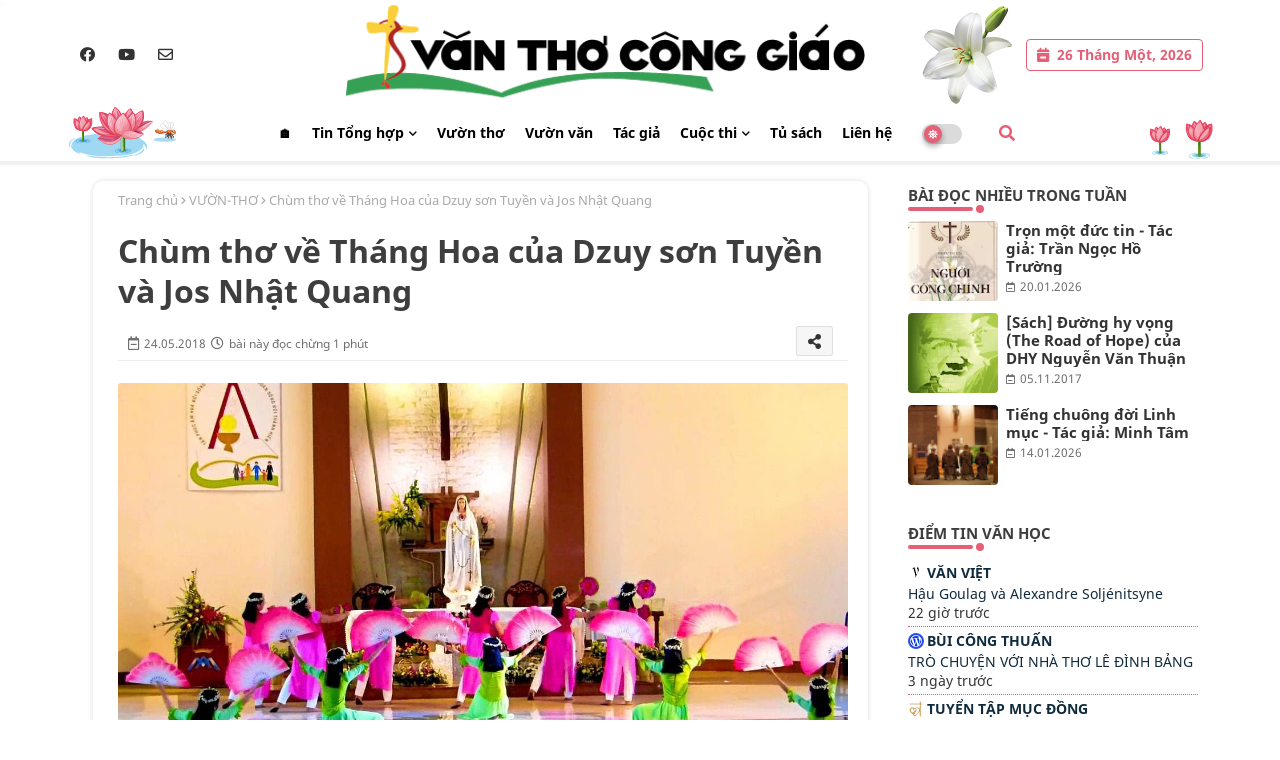

--- FILE ---
content_type: text/html; charset=UTF-8
request_url: https://www.vanthoconggiao.net/2018/05/chum-tho-ve-thang-hoa.html
body_size: 49503
content:
<!DOCTYPE html>
<html class='ltr' dir='ltr' lang='vi' xmlns='http://www.w3.org/1999/xhtml' xmlns:b='http://www.google.com/2005/gml/b' xmlns:data='http://www.google.com/2005/gml/data' xmlns:expr='http://www.google.com/2005/gml/expr'><head><meta content='width=device-width, initial-scale=1, minimum-scale=1, maximum-scale=1' name='viewport'/><title>Chùm thơ về Tháng Hoa của Dzuy sơn Tuyền và Jos Nhật Quang</title><meta content='text/html; charset=UTF-8' http-equiv='Content-Type'/><meta content='blogger' name='generator'/><link href='https://www.vanthoconggiao.net/favicon.ico' rel='icon' type='image/x-icon'/><link href='https://www.vanthoconggiao.net/favicon.ico' rel='icon' sizes='32x32'/><link href='https://www.vanthoconggiao.net/favicon.ico' rel='icon' sizes='100x100'/><link href='https://www.vanthoconggiao.net/favicon.ico' rel='apple-touch-icon'/><meta content='https://www.vanthoconggiao.net/favicon.ico' name='msapplication-TileImage'/><link href='https://www.vanthoconggiao.net/2018/05/chum-tho-ve-thang-hoa.html' hreflang='x-default' rel='alternate'/><meta content='#278342' name='theme-color'/><meta content='#278342' name='msapplication-navbutton-color'/><link href='https://www.vanthoconggiao.net/2018/05/chum-tho-ve-thang-hoa.html' rel='canonical'/><link rel="alternate" type="application/atom+xml" title="Văn Thơ Công Giáo - Atom" href="https://www.vanthoconggiao.net/feeds/posts/default" />
<link rel="alternate" type="application/rss+xml" title="Văn Thơ Công Giáo - RSS" href="https://www.vanthoconggiao.net/feeds/posts/default?alt=rss" />
<link rel="service.post" type="application/atom+xml" title="Văn Thơ Công Giáo - Atom" href="https://www.blogger.com/feeds/332985004816936866/posts/default" />

<link rel="alternate" type="application/atom+xml" title="Văn Thơ Công Giáo - Atom" href="https://www.vanthoconggiao.net/feeds/4028566856286165746/comments/default" />
<meta content='Văn Học Công Giáo, thơ Công giáo, Thần Khúc Dante, Đồng Xanh Thơ, Vietnamese Catholic Literature...vv.' name='description'/><meta content='index, follow, max-snippet:-1, max-image-preview:large, max-video-preview:-1' name='robots'/><meta content='article' property='og:type'/><meta content='Chùm thơ về Tháng Hoa của Dzuy sơn Tuyền và Jos Nhật Quang' property='og:title'/><meta content='https://www.vanthoconggiao.net/2018/05/chum-tho-ve-thang-hoa.html' property='og:url'/><meta content='Văn Học Công Giáo, thơ Công giáo, Thần Khúc Dante, Đồng Xanh Thơ, Vietnamese Catholic Literature...vv.' property='og:description'/><meta content='Văn Thơ Công Giáo' property='og:site_name'/><meta content='https://lh3.googleusercontent.com/blogger_img_proxy/AEn0k_uCnPo7Vu5NEfEuTOGc56azpDJhib-sr6zQDG9M81qFsVctUGPQDSyNqaBlWv8zlprmYh1clXUHuUuTXHV6MjQ0CT8' property='og:image'/><meta content='https://lh3.googleusercontent.com/blogger_img_proxy/AEn0k_uCnPo7Vu5NEfEuTOGc56azpDJhib-sr6zQDG9M81qFsVctUGPQDSyNqaBlWv8zlprmYh1clXUHuUuTXHV6MjQ0CT8' name='twitter:image'/><meta content='Chùm thơ về Tháng Hoa của Dzuy sơn Tuyền và Jos Nhật Quang' property='og:title'/><meta content='Chùm thơ về Tháng Hoa của Dzuy sơn Tuyền và Jos Nhật Quang' name='keywords'/><link href='https://www.vanthoconggiao.net/2018/05/chum-tho-ve-thang-hoa.html' hreflang='en' rel='alternate'/><meta content='summary_large_image' name='twitter:card'/><meta content='Chùm thơ về Tháng Hoa của Dzuy sơn Tuyền và Jos Nhật Quang' name='twitter:title'/><meta content='https://www.vanthoconggiao.net/2018/05/chum-tho-ve-thang-hoa.html' name='twitter:domain'/><meta content='Văn Học Công Giáo, thơ Công giáo, Thần Khúc Dante, Đồng Xanh Thơ, Vietnamese Catholic Literature...vv.' name='twitter:description'/><meta content='Văn Học Công Giáo, thơ Công giáo, Thần Khúc Dante, Đồng Xanh Thơ, Vietnamese Catholic Literature...vv.' name='twitter:creator'/><meta content='en_US' property='og:locale'/><meta content='en_GB' property='og:locale:alternate'/><meta content='id_ID' property='og:locale:alternate'/><link href='//1.bp.blogspot.com' rel='dns-prefetch'/><link href='//28.2bp.blogspot.com' rel='dns-prefetch'/><link href='//3.bp.blogspot.com' rel='dns-prefetch'/><link href='//4.bp.blogspot.com' rel='dns-prefetch'/><link href='//2.bp.blogspot.com' rel='dns-prefetch'/><link href='//www.blogger.com' rel='dns-prefetch'/><link href='//maxcdn.bootstrapcdn.com' rel='dns-prefetch'/><link href='//fonts.googleapis.com' rel='dns-prefetch'/><link href='//use.fontawesome.com' rel='dns-prefetch'/><link href='//ajax.googleapis.com' rel='dns-prefetch'/><link href='//resources.blogblog.com' rel='dns-prefetch'/><link href='//feeds.feedburner.com' rel='dns-prefetch'/><link href='//cdnjs.cloudflare.com' rel='dns-prefetch'/><link href='//www.google-analytics.com' rel='dns-prefetch'/><link href='//themes.googleusercontent.com ' rel='dns-prefetch'/><link href='//pagead2.googlesyndication.com' rel='dns-prefetch'/><link href='//googleads.g.doubleclick.net' rel='dns-prefetch'/><link href='//www.gstatic.com' rel='preconnect'/><link href='//www.googletagservices.com' rel='dns-prefetch'/><link href='//static.xx.fbcdn.net' rel='dns-prefetch'/><link href='//tpc.googlesyndication.com' rel='dns-prefetch'/><link href='//apis.google.com' rel='dns-prefetch'/><link href='//www.facebook.com' rel='dns-prefetch'/><link href='//connect.facebook.net' rel='dns-prefetch'/><link href='//twitter.com' rel='dns-prefetch'/><link href='//www.youtube.com' rel='dns-prefetch'/><link href='//www.pinterest.com' rel='dns-prefetch'/><link href='//www.linkedin.com' rel='dns-prefetch'/><link href='//cdnjs.cloudflare.com/ajax/libs/font-awesome/5.15.2/css/fontawesome.min.css' rel='stylesheet'/>
<style id='page-skin-1' type='text/css'><!--
/*
-----------------------------------------------
Template Info:
Name:        Mai Khôi News
Version:     V.2.5.0
Author:      MKG (maikhoi.net)
Author Url:  thietkeweb@maikhoi.net
Last Update: 19/04/2024
----------------------------------------------- */
/*-- Google Ballet Font Family --*/
/* vietnamese */
@font-face {font-family: 'Ballet'; font-style: normal; font-weight: 400; font-display: swap; src: url(https://fonts.gstatic.com/s/ballet/v6/QGYyz_MYZA-HM4NjuGOVnUEXme1I4Xi3O4m0ExAo.woff2) format('woff2'); unicode-range: U+0102-0103, U+0110-0111, U+0128-0129, U+0168-0169, U+01A0-01A1, U+01AF-01B0, U+1EA0-1EF9, U+20AB;}
/* latin-ext */
@font-face {font-family: 'Ballet'; font-style: normal; font-weight: 400; font-display: swap; src: url(https://fonts.gstatic.com/s/ballet/v6/QGYyz_MYZA-HM4NjuGOVnUEXme1I4Xi3O4i0ExAo.woff2) format('woff2'); unicode-range: U+0100-024F, U+0259, U+1E00-1EFF, U+2020, U+20A0-20AB, U+20AD-20CF, U+2113, U+2C60-2C7F, U+A720-A7FF;}
/* latin */
@font-face {font-family: 'Ballet'; font-style: normal; font-weight: 400; font-display: swap; src: url(https://fonts.gstatic.com/s/ballet/v6/QGYyz_MYZA-HM4NjuGOVnUEXme1I4Xi3O4a0Ew.woff2) format('woff2'); unicode-range: U+0000-00FF, U+0131, U+0152-0153, U+02BB-02BC, U+02C6, U+02DA, U+02DC, U+2000-206F, U+2074, U+20AC, U+2122, U+2191, U+2193, U+2212, U+2215, U+FEFF, U+FFFD;}
/*-- Google Noto Sans Font Family --*/
/* vietnamese */
@font-face {font-family: 'Noto Sans';font-style: italic;font-weight: 400;src: url(https://fonts.gstatic.com/s/notosans/v21/o-0OIpQlx3QUlC5A4PNr4ARNQ_m87A.woff2) format('woff2');unicode-range: U+0102-0103, U+0110-0111, U+0128-0129, U+0168-0169, U+01A0-01A1, U+01AF-01B0, U+1EA0-1EF9, U+20AB;}
/* latin-ext */
@font-face {font-family: 'Noto Sans';font-style: italic;font-weight: 400;src: url(https://fonts.gstatic.com/s/notosans/v21/o-0OIpQlx3QUlC5A4PNr4ARMQ_m87A.woff2) format('woff2');unicode-range: U+0100-024F, U+0259, U+1E00-1EFF, U+2020, U+20A0-20AB, U+20AD-20CF, U+2113, U+2C60-2C7F, U+A720-A7FF;}
/* latin */
@font-face {font-family: 'Noto Sans';font-style: italic;font-weight: 400;src: url(https://fonts.gstatic.com/s/notosans/v21/o-0OIpQlx3QUlC5A4PNr4ARCQ_k.woff2) format('woff2');unicode-range: U+0000-00FF, U+0131, U+0152-0153, U+02BB-02BC, U+02C6, U+02DA, U+02DC, U+2000-206F, U+2074, U+20AC, U+2122, U+2191, U+2193, U+2212, U+2215, U+FEFF, U+FFFD;}
/* vietnamese */
@font-face {font-family: 'Noto Sans';font-style: italic;font-weight: 700;src: url(https://fonts.gstatic.com/s/notosans/v21/o-0TIpQlx3QUlC5A4PNr4Az5ZuyMzW1aPQ.woff2) format('woff2');unicode-range: U+0102-0103, U+0110-0111, U+0128-0129, U+0168-0169, U+01A0-01A1, U+01AF-01B0, U+1EA0-1EF9, U+20AB;}
/* latin-ext */
@font-face {font-family: 'Noto Sans';font-style: italic;font-weight: 700;src: url(https://fonts.gstatic.com/s/notosans/v21/o-0TIpQlx3QUlC5A4PNr4Az5ZuyNzW1aPQ.woff2) format('woff2');unicode-range: U+0100-024F, U+0259, U+1E00-1EFF, U+2020, U+20A0-20AB, U+20AD-20CF, U+2113, U+2C60-2C7F, U+A720-A7FF;}
/* latin */
@font-face {font-family: 'Noto Sans';font-style: italic;font-weight: 700;src: url(https://fonts.gstatic.com/s/notosans/v21/o-0TIpQlx3QUlC5A4PNr4Az5ZuyDzW0.woff2) format('woff2');unicode-range: U+0000-00FF, U+0131, U+0152-0153, U+02BB-02BC, U+02C6, U+02DA, U+02DC, U+2000-206F, U+2074, U+20AC, U+2122, U+2191, U+2193, U+2212, U+2215, U+FEFF, U+FFFD;}
/* vietnamese */
@font-face {font-family: 'Noto Sans';font-style: normal;font-weight: 400;src: url(https://fonts.gstatic.com/s/notosans/v21/o-0IIpQlx3QUlC5A4PNr6jRAW_0.woff2) format('woff2');unicode-range: U+0102-0103, U+0110-0111, U+0128-0129, U+0168-0169, U+01A0-01A1, U+01AF-01B0, U+1EA0-1EF9, U+20AB;}
/* latin-ext */
@font-face {font-family: 'Noto Sans';font-style: normal;font-weight: 400;src: url(https://fonts.gstatic.com/s/notosans/v21/o-0IIpQlx3QUlC5A4PNr6zRAW_0.woff2) format('woff2');unicode-range: U+0100-024F, U+0259, U+1E00-1EFF, U+2020, U+20A0-20AB, U+20AD-20CF, U+2113, U+2C60-2C7F, U+A720-A7FF;}
/* latin */
@font-face {font-family: 'Noto Sans';font-style: normal;font-weight: 400;src: url(https://fonts.gstatic.com/s/notosans/v21/o-0IIpQlx3QUlC5A4PNr5TRA.woff2) format('woff2');unicode-range: U+0000-00FF, U+0131, U+0152-0153, U+02BB-02BC, U+02C6, U+02DA, U+02DC, U+2000-206F, U+2074, U+20AC, U+2122, U+2191, U+2193, U+2212, U+2215, U+FEFF, U+FFFD;}
/* vietnamese */
@font-face {font-family: 'Noto Sans';font-style: normal;font-weight: 700;src: url(https://fonts.gstatic.com/s/notosans/v21/o-0NIpQlx3QUlC5A4PNjXhFVa9yB1Wk.woff2) format('woff2');unicode-range: U+0102-0103, U+0110-0111, U+0128-0129, U+0168-0169, U+01A0-01A1, U+01AF-01B0, U+1EA0-1EF9, U+20AB;}
/* latin-ext */
@font-face {font-family: 'Noto Sans';font-style: normal;font-weight: 700;src: url(https://fonts.gstatic.com/s/notosans/v21/o-0NIpQlx3QUlC5A4PNjXhFVatyB1Wk.woff2) format('woff2');unicode-range: U+0100-024F, U+0259, U+1E00-1EFF, U+2020, U+20A0-20AB, U+20AD-20CF, U+2113, U+2C60-2C7F, U+A720-A7FF;}
/* latin */
@font-face {font-family: 'Noto Sans';font-style: normal;font-weight: 700;src: url(https://fonts.gstatic.com/s/notosans/v21/o-0NIpQlx3QUlC5A4PNjXhFVZNyB.woff2) format('woff2');unicode-range: U+0000-00FF, U+0131, U+0152-0153, U+02BB-02BC, U+02C6, U+02DA, U+02DC, U+2000-206F, U+2074, U+20AC, U+2122, U+2191, U+2193, U+2212, U+2215, U+FEFF, U+FFFD;}
/*-- Font Awesome Free 5.15.1 --*/
@font-face{font-family:"Font Awesome 5 Brands";font-display:swap;font-style:normal;font-weight:400;font-display:block;src:url(https://cdnjs.cloudflare.com/ajax/libs/font-awesome/5.15.1/webfonts/fa-brands-400.eot);src:url(https://cdnjs.cloudflare.com/ajax/libs/font-awesome/5.15.1/webfonts/fa-brands-400.eot?#iefix) format("embedded-opentype"),url(https://cdnjs.cloudflare.com/ajax/libs/font-awesome/5.15.1/webfonts/fa-brands-400.woff2) format("woff2"),url(https://cdnjs.cloudflare.com/ajax/libs/font-awesome/5.15.1/webfonts/fa-brands-400.woff) format("woff"),url(https://cdnjs.cloudflare.com/ajax/libs/font-awesome/5.15.1/webfonts/fa-brands-400.ttf) format("truetype"),url(https://cdnjs.cloudflare.com/ajax/libs/font-awesome/5.15.1/webfonts/fa-brands-400.svg#fontawesome) format("svg")}.fab{font-family:"Font Awesome 5 Brands";font-weight:400}
@font-face{font-family:"Font Awesome 5 Free";font-display:swap;font-style:normal;font-weight:400;font-display:block;src:url(https://cdnjs.cloudflare.com/ajax/libs/font-awesome/5.15.1/webfonts/fa-regular-400.eot);src:url(https://cdnjs.cloudflare.com/ajax/libs/font-awesome/5.15.1/webfonts/fa-regular-400.eot?#iefix) format("embedded-opentype"),url(https://cdnjs.cloudflare.com/ajax/libs/font-awesome/5.15.1/webfonts/fa-regular-400.woff2) format("woff2"),url(https://cdnjs.cloudflare.com/ajax/libs/font-awesome/5.15.1/webfonts/fa-regular-400.woff) format("woff"),url(https://cdnjs.cloudflare.com/ajax/libs/font-awesome/5.15.1/webfonts/fa-regular-400.ttf) format("truetype"),url(https://cdnjs.cloudflare.com/ajax/libs/font-awesome/5.15.1/webfonts/fa-regular-400.svg#fontawesome) format("svg")}.far{font-family:"Font Awesome 5 Free";font-weight:400}
@font-face{font-family:"Font Awesome 5 Free";font-display:swap;font-style:normal;font-weight:900;font-display:block;src:url(https://cdnjs.cloudflare.com/ajax/libs/font-awesome/5.15.1/webfonts/fa-solid-900.eot);src:url(https://cdnjs.cloudflare.com/ajax/libs/font-awesome/5.15.1/webfonts/fa-solid-900.eot?#iefix) format("embedded-opentype"),url(https://cdnjs.cloudflare.com/ajax/libs/font-awesome/5.15.1/webfonts/fa-solid-900.woff2) format("woff2"),url(https://cdnjs.cloudflare.com/ajax/libs/font-awesome/5.15.1/webfonts/fa-solid-900.woff) format("woff"),url(https://cdnjs.cloudflare.com/ajax/libs/font-awesome/5.15.1/webfonts/fa-solid-900.ttf) format("truetype"),url(https://cdnjs.cloudflare.com/ajax/libs/font-awesome/5.15.1/webfonts/fa-solid-900.svg#fontawesome) format("svg")}.fa,.far,.fas{font-family:"Font Awesome 5 Free"}.fa,.fas{font-weight:900}
/*-- Reset CSS Start Here --*/
html.rtl {
--body-font: 'Cairo',Arial,sans-serif;
--meta-font: 'Cairo',Arial,sans-serif;
--title-font: 'Cairo',Arial,sans-serif;
--text-font: 'Cairo',Arial,sans-serif;
}
:root{
--body-font:'Noto Sans', Arial, sans-serif;
--title-font:'Noto Sans', Arial, sans-serif;
--meta-font:'Noto Sans', Arial, sans-serif;
--text-font:'Noto Sans', Arial, sans-serif;
--text-font-color:#505050;
--runs-solid-color:#c1bbbb;
--black-color:#242323;
--hero-color:#aaaaaa;
--main-menu-bg:#ffffff;
--snippet-color:#aba4a4;
--solid-border:#ddd;
--top-bar:#ffffff;
--featured-posts-title:#333333;
--button-bg-color:#e56076;
--button-text-color:#ffffff;
--lables-buttons-color:#278342;
--lables-text-color:#ffffff;
--email-bg-color:#278342;
--email-text-color:#ffffff;
--cloud-bg-color:#4b8d5f;
--cloud-border-color:#4b8d5f;
--list-text-color:#333333;
--theme-text-color:#3e3e3e;
--featured-gadgets-title:#e8e8e8;
--placeholder-text-color:#3e3e3e;
--main-menu-text-color:#000000;
--sub-menu-text-color:#3a3a3a;
--footer-title-color:#e8e8e8;
--footer-copyright-bg:#212221;
--body-color-main:#ffffff url() repeat fixed top left;
--all-link-color:#112b3e;
--black-text:#343434;
--main-text-color:#101010;
--mobile-menu-bg:#ffffff;
--top-menu-text:#333333;
--white-bg:#ffffff;
--block-bg:#ffffff;
--featured-posts-title-featured:#ffffff;
--white-label-color:#ffffff;
--bg-cards:#ffffff;
--bg-cards-video:#121212;
--bg-cards-shadow:0px 3px 3px 0 rgb(0 0 0 / 0.08);
--bt-breaking:rgba(0 0 0 / 0.08);
--bt-breaking-text:#626262;
--shadow-top:0 0 20px rgba(0,0,0,.15);
--shadow-top-fixed:5px 5px 8px 0px rgba(224 223 223 / 0.48);
--ads-bg:rgb(143 183 255 / 0.20);
--ads-text:#898989;
--buttons-category-text:#1d1d1d;
--snip-text-color:#eeeeee;
--search-bt-text:#626262;
--comments-dec:#333;
--sticky-bg:#f1f1f1;
--input-form:transparent;
--bt-home:#f2f7fb;
--cm-count:#555555;
--shadow-light:0px 2px 5px 1px rgb(0 0 0 / 0.10);
--navigation-runs-text:#4e4e4e;
--sticky-lists:#f7fcff;
--post-snip-data:#707070;
--post-snip-open:#383838;
--ico-relative:#e60000;
--ico-relative-hover:rgb(0 0 0 / 0.51);
--front-bg-lists:#fff;
--share-author-links:#585858;
--box-posts-share:#f1f1f1;
--title-share:#1c1c1c;
--title-share-fa:#5c5c5c;
--footer-text-color:#d7d7d7;
--footer-about-text:#d9d6d6;
--footer-bg-color:#191c1a;
--footer-gadgets-title:#e8e8e8;
--main-logo-text-color:#222222;
--submenu-bg-color:#ffffff;
--comment-content:#f6f6f6;
--comment-text:#5e5e5e;
--label-text-color:#2c2c2c;
--pager-text-color:#6d6d6d;
--back-top:rgb(90 90 90 / 0.18);
--box-shadows:rgb(102 102 102 / 0.13);
}
body.dark{
--main-logo-text-color:#d4d4d4;
--all-link-color:rgba(255,255,255,.7);
--body-color-main:#292929;
--main-menu: #383838;
--text-font-color:#d3d3d3;
--shadow-top:none;
--top-bar:#2d2d2d;
--cloud-border-color:rgb(100 100 100 / 0.66);
--cloud-bg-color:#92b59c;
--mobile-menu-bg:#212121;
--input-form:rgb(112 112 112 / 0.34);
--shadow-top-fixed:none;
--white-label-color:#464646;
--search-bt-text:#b5b5b5;
--main-menu-text-color:#dadada;
--sub-menu-text-color:#dadada;
--title-share:#dddddd;
--black-color:#d9d9d9;
--title-share-fa:#dddddd;
--front-bg-lists:#292929;
--box-shadows:transparent;
--bt-home:#212121;
--sticky-lists:#212121;
--main-menu-bg:#232323;
--post-snip-open:#eee;
--footer-gadgets-title:#c3c3c3;
--top-menu-text:#ffffff;
--footer-title-color:#adadad;
--sticky-bg:#212121;
--placeholder-text-color:#dadada;
--theme-text-color:#dadada;
--featured-gadgets-title:#dadada;
--ads-bg:#212121;
--box-posts-share:#323232;
--submenu-bg-color:#212121;
--label-text-color:#a1a1a1;
--featured-posts-title: #c3c3c3;
--ads-text:#dadada;
--buttons-category-text:#dadada;
--bg-cards:#212121;
--block-bg:#3a3a3a;
--black-text:#f3f8fb;
--post-snip-data:#a5a5a5;
--comments-dec:#cecece;
--comment-content:#353535;
--comment-text:#c1c1c1;
--footer-bg-color:#181818;
--footer-text-color:#E4E4E4;
--cm-count:#E4E4E4;
--main-text-color:#E4E4E4;
--navigation-runs-text:#c3c3c3;
--share-author-links:#E4E4E4;
--footer-copyright-bg:#292929;
}
a,abbr,acronym,address,applet,b,big,blockquote,body,caption,center,cite,code,dd,del,dfn,div,dl,dt,em,fieldset,font,form,h1,h2,h3,h4,h5,h6,html,i,iframe,img,ins,kbd,label,legend,li,object,p,pre,q,s,samp,small,span,strike,strong,sub,sup,table,tbody,td,tfoot,th,thead,tr,tt,u,ul,var{padding:0;border:0;outline:0;vertical-align:baseline;background:0;text-decoration:none}
form,textarea,input,button{font-family:var(--body-font);-webkit-appearance:none;-moz-appearance:none;appearance:none;border-radius:0;box-sizing:border-box}
.CSS_LIGHTBOX{z-index:999999!important}.CSS_LIGHTBOX_ATTRIBUTION_INDEX_CONTAINER .CSS_HCONT_CHILDREN_HOLDER > .CSS_LAYOUT_COMPONENT.CSS_HCONT_CHILD:first-child > .CSS_LAYOUT_COMPONENT{opacity:0}
input,textarea{outline:none}
/*! normalize.css v3.0.1 | MIT License | git.io/normalize */
dl,ul{list-style-position:inside;font-weight:400;list-style:none}
ul li{list-style:none}
caption,th{text-align:center}
html,body{text-size-adjust:none;-webkit-text-size-adjust:none;-moz-text-size-adjust:none;-ms-text-size-adjust:none}
.separator a{clear:none!important;float:none!important;margin-left:0!important;margin-right:0!important}
#Navbar1,#navbar-iframe,.widget-item-control,a.quickedit,.home-link,.feed-links{display:none!important}
.center{display:table;margin:0 auto;position:relative}
.widget > h2,.widget > h3{display:none}
.widget iframe,.widget img{max-width:100%}
.container{position:relative;max-width: 100%;width: 1145px;}
.center{display:table;margin:0 auto;position:relative}
img{border:0;position:relative}
a,a:visited{text-decoration:none}
.clearfix{clear:both}
.section,.widget,.widget ul{margin:0;padding:0}
a{color:var(--all-link-color)}
a img{border:0}
abbr{text-decoration:none}
.widget>h2,.widget>h3{display:none}
*:before,*:after{-webkit-box-sizing:border-box;-moz-box-sizing:border-box;box-sizing:border-box;}
/*-- CSS Variables --*/
.no-items.section{display:none}
h1,h2,h3,h4,h5,h6{font-family:var(--title-font);font-weight:600}
body{position:relative;background:var(--body-color-main);font-family:var(--body-font);font-size:14px;font-weight:400;color:var(--black-text);word-wrap:break-word;margin:0;padding:0;font-style:normal;line-height:1.4em}
#outer-wrapper{position:relative;overflow:hidden;width:100%;max-width:100%;margin:0 auto}
.outer-container{display: flex;justify-content: space-between;}
h1{font-size:26px;line-height:28px}
h3{font-size:22px;line-height:21px}
h4{font-size:20px;line-height:18px}
h5{font-size:16px;line-height:16px}
h6{font-size:13px;line-height:13px;margin-bottom:0;margin-top:0}
@media only screen and (min-width:1025px){h1{font-size:42px;line-height:46px}
h2{font-size:36px;line-height:40px}
h3{font-size:28px;line-height:35px}
h4{font-size:21px;line-height:26px}
}
.post-body h1{font-size:28px}
.post-body h2{font-size:24px}
.post-body h3{font-size:21px}
.post-body h4{font-size:18px}
.post-body h5{font-size:16px}
.post-body h6{font-size:13px}
.dark .post-body p{background:transparent!important;color:#fff!important}
#center-container{position:relative;float:left;width:100%;overflow:hidden;padding:20px 0 0;margin:0}
#feed-view{position:relative;float:left;width:calc(100% - (320px + 5px));box-sizing:border-box;padding:0}
#sidebar-container{position:relative;float:right;width:320px;box-sizing:border-box;padding:0}
.snip-thumbnail{position:relative;width:100%;height:100%;display:block;object-fit:cover;z-index:1;opacity:0;transition:opacity .30s ease,transform .30s ease}
.snip-thumbnail.lazy-img{opacity:1}
.row,.row-1{position:relative;}
.post-filter-link:hover .snip-thumbnail{filter: brightness(0.9);}
.background-layer:before{content:'';position:absolute;left:0;right:0;bottom:0;height:55%;background-image:linear-gradient(to bottom,transparent,rgb(20 21 32 / 0.76));-webkit-backface-visibility:hidden;backface-visibility:hidden;z-index:2;opacity:1;margin:0;transition:opacity .25s ease}
.colorful-ico a:before,.social a:before{display:inline-block;font-family:'Font Awesome 5 Brands';font-style:normal;font-weight:400}
.colorful-ico .blogger a:before,.social .blogger:before{content:"\f37d"}
.colorful-ico .behance a:before,.social .behance:before{content:"\f1b4"}
.colorful-ico .digg a:before,.social .digg:before{content:"\f1a6"}
.colorful-ico .instagram a:before,.social .instagram:before{content:"\f16d"}
.colorful-ico .pinterest a:before,.social .pinterest:before{content:"\f0d2"}
.colorful-ico .rss a:before,.social .rss:before{content:'\f09e';font-family:'Font Awesome 5 Free';font-weight:900}
.colorful-ico .google a:before,.social .google:before{content:"\f1a0"}
.colorful-ico .paypal a:before,.social .paypal:before{content:"\f1ed"}
.colorful-ico .microsoft a:before,.social .microsoft:before{content:"\f3ca"}
.colorful-ico .facebook a:before,.social .facebook:before{content:"\f09a"}
.colorful-ico .facebook-f a:before,.social .facebook-f:before{content:"\f09a"}
.colorful-ico .twitter a:before,.social .twitter:before{content:"\f099"}
.colorful-ico .youtube a:before,.social .youtube:before{content:"\f167"}
.colorful-ico .stack-overflow a:before,.social .stack-overflow:before{content:"\f16c"}
.colorful-ico .github a:before,.social .github:before{content:"\f09b"}
.colorful-ico .linkedin a:before,.social .linkedin:before{content:"\f0e1"}
.colorful-ico .skype a:before,.social .skype:before{content:"\f17e"}
.colorful-ico .stumbleupon a:before,.social .stumbleupon:before{content:"\f1a4"}
.colorful-ico .tumblr a:before,.social .tumblr:before{content:"\f173"}
.colorful-ico .vk a:before,.social .vk:before{content:"\f189"}
.colorful-ico .reddit a:before,.social .reddit:before{content:"\f1a1"}
.colorful-ico .whatsapp a:before,.social .whatsapp:before{content:"\f232"}
.colorful-ico .telegram a:before,.social .telegram:before{content:"\f2c6"}
.colorful-ico .dribbble a:before,.social .dribbble:before{content:"\f17d"}
.colorful-ico .soundcloud a:before,.social .soundcloud:before{content:"\f1be"}
.colorful-ico .twitch a:before,.social .twitch:before{content:"\f1e8"}
.colorful-ico .delicious a:before,.social .delicious:before{content:"\f1a5"}
.colorful-ico .codepen a:before,.social .codepen:before{content:"\f1cb"}
.colorful-ico .snapchat a:before,.social .snapchat:before{content:"\f2ac"}
.colorful-ico .email a:before,.social .email:before{content:'\f0e0';font-family:'Font Awesome 5 Free'}
.colorful-ico .external-link a:before,.social .external-link:before{content:'\f35d';font-family:'Font Awesome 5 Free';font-weight:900}
.colorful a:hover {opacity: 0.8;}
.colorful a.blogger{color:#ff5722}
.colorful a.facebook,.colorful a.facebook-f{color:#3b5999}
.colorful a.twitter{color:#00acee}
.colorful a.youtube{color:#f50000}
.colorful a.messenger{color:#0084ff}
.colorful a.snapchat{color:#ffe700}
.colorful a.telegram{color:#179cde}
.colorful a.instagram{color:#dd277b}
.colorful a.pinterest,.colorful a.pinterest-p{color:#ca2127}
.colorful a.google{color:#0165b4}
.colorful a.apple{color:#000000}
.colorful a.microsoft{color:#0165b4}
.colorful a.dribbble{color:#ea4c89}
.colorful a.linkedin{color:#0077b5}
.colorful a.stumbleupon{color:#eb4823}
.colorful a.vk{color:#4a76a8}
.colorful a.stack-overflow{color:#f48024}
.colorful a.github{color:#24292e}
.colorful a.soundcloud{background:linear-gradient(#ff7400,#ff3400)}
.colorful a.behance{color:#191919}
.colorful a.digg{color:#1b1a19}
.colorful a.delicious{color:#0076e8}
.colorful a.codepen{color:#000}
.colorful a.flipboard{color:#f52828}
.colorful a.reddit{color:#ff4500}
.colorful a.tumblr{color:#365069}
.colorful a.twitch{color:#6441a5}
.colorful a.rss{color:#ffc200}
.colorful a.skype{color:#00aff0}
.colorful a.whatsapp{color:#3fbb50}
.colorful a.discord{color:#7289da}
.colorful a.share{color:var(--hero-color)}
.colorful a.email{color:#888}
.colorful a.external-link{color:#3500e5}
.social-front-hover a.facebook,.social-front-hover a.facebook-f{background:#3b5999}
.social-front-hover a.twitter{background:#00acee}
.social-front-hover a.whatsapp{background:#3fbb50}
.mobile-menu-logo{display:none}
#top-bar .container{margin: 5px 0 0 0;padding: 0;}
#top-menu .selectnav,.LSpeed-filter-logo{display:none}
.date-format{position:relative;color:var(--button-bg-color);height:30px;line-height:30px;font-weight:600;width:auto;text-align:left;padding:0 10px 0 30px;border-radius:4px;border:1px solid var(--button-bg-color);}
.date-format:before{content:'\f272';font-family:'Font Awesome 5 Free';position:absolute;left:10px;}
.header-room{display:flex;flex-wrap:wrap;flex-direction:row;justify-content:space-between;align-items:center;align-content:center;}
.header-room .social li{display:inline-block;list-style:none;line-height:40px}
.header-room .social li a{display:block;width:25px;line-height:30px;margin: 0 7px;font-size:15px;text-align:center;color:var(--top-menu-text)}
.dark .post-body ol>li:before{color:#eee}
.ticker-pro .loading-icon{line-height:38px;}
.ticker-pro .widget .widget-content span.error-status{padding:0;line-height:30px;}
.ticker-pro .loading-icon:after{width:20px;height:20px;}
.ticker{position:relative;float:left;width:100%;margin:0;}
.ticker-pro{position:relative;margin:5px 10px 5px;overflow:hidden;}
.ticker-pro .widget{display:block;height:30px;padding:5px 0;margin:0}
.ticker-pro .widget>.widget-title{display:block;position:relative;float:left;height:30px;line-height:30px;padding-top:5px}
.ticker-pro .widget>.widget-title>h3{display: flex;align-items: center;font-size:14px;font-weight:700;color:var(--theme-text-color);line-height:30px;margin:0}
.ticker-pro .widget>.widget-title>h3:before{content:'\f0e7';font-family:'Font Awesome 5 Free';float:left;font-size:9px;font-weight:900;margin:8px 3px 0 0;text-align:center;width:16px;height:16px;border-radius:50%;background:var(--button-bg-color);color:var(--button-text-color);line-height:17px;}
.rtl .ticker-pro .widget>.widget-title>h3:before{margin:0 0 0 3px;}
.ticker-pro .widget-content{position:relative;justify-content:flex-end;flex:1;align-items:center;margin:10px 0 0;display:none;height:30px;overflow:hidden;}
.breaking-ticker{position:relative;display:flex;box-sizing:border-box;justify-content:space-between;flex:1;margin:0;height:30px;}
.ticker-pro .open-iki,.ticker-pro .widget.PopularPosts .widget-content{display:flex!important}
.breaking-ticker .tickerNews .entry-title{height:30px;font-size:13px;font-weight:600;line-height:1.45em;margin:0;padding:5px 0 0;overflow:hidden}
.breaking-ticker .tickerNews .entry-title a{position:relative;display:block;overflow:hidden;font-size:15px;}
.breaking-ticker .tickerNews .entry-title a:before{font-family:'Font Awesome 5 Free';font-size:8px;position:relative;vertical-align:middle;display:inline-block;margin:0 5px 3px 0;color:var(--button-bg-color);}
.rtl .breaking-ticker .tickerNews .entry-title a:before{margin:0 0 3px 5px;}
.rtl .ticker-pro .widget>.widget-title{float: right;}
.breaking-ticker .active, .AflexNewsTested .active{opacity:1;visibility:visible;transform:translate3d(0,0,0);pointer-events:initial}
.mega-flex .section{width:50%;}
.tickerNews, .tickerPart{position:absolute;top:0;left:0;opacity:0;width: 100%;visibility:hidden;pointer-events:none;}
.tickerPart{transform:translate3d(80px,0,0);transition:all .80s cubic-bezier(0.68, -0.55, 0.27, 1.55)}
.tickerNews{;transform:translate3d(10px,0,0);transition:all .80s ease}
.buttons-fix{display:flex;flex-direction:row;align-items:center;justify-content:space-around;margin:0;height:30px}
.buttons-fix>a{display:flex;width:20px;height:30px;line-height:30px;font-size:12px;text-align:center;margin:0 2px;padding:5px;cursor:pointer;color:var(--bt-breaking-text);background:var(--bt-breaking);border-radius: 4px;}
.buttons-fix>a:hover{opacity:0.8;}
.buttons-fix .prev:before{content:'\f053'}
.buttons-fix .next:before{content:'\f054'}
.buttons-fix a:before{display:block;font-family:'Font Awesome 5 Free';margin:auto;text-align:center;font-weight:900}
.mega-mode{position:relative;padding:0 15px;margin-right:10px;text-align:center;border-radius:30px;display:inline-block;align-items:center;z-index:999}
.dark-button{display:none;}
.dark-button + .dark-toggle{outline:0;display:inline-block;width:40px;height:20px;vertical-align:middle;position:relative;cursor:pointer;margin-left:5px;-webkit-user-select:none;-moz-user-select:none;-ms-user-select:none;user-select:none;}
.dark-mode + .dark-toggle{border-radius:99em;transition:all .4s ease}
.dark-mode + .dark-toggle:after{content:'\f185';font-family:'Font Awesome 5 Free';font-size: 10px;font-weight:900;color:var(--button-text-color);line-height:18px;border-radius:100px;background:var(--button-bg-color);transition:left 0.3s cubic-bezier(0.175,0.885,0.32,1.275),padding 0.3s ease,margin 0.3s ease;position:absolute;width:18px;height:18px;top:1px;left:2px;box-shadow:0 3px 6px rgba(0,0,0,0.16),0 3px 6px rgba(0,0,0,0.23)}
.dark .dark-mode + .dark-toggle{background:rgb(255 237 198 / 0.41)}
.dark-mode + .dark-toggle{background:rgb(111 111 111 / 0.25)}
.dark .dark-mode + .dark-toggle:after{content:'\f186';left:53%;background:#d5904e}
#original-menuList>.mega-menu{position:unset!important}
.original-menu li:hover .BiggerMenu{opacity:1;visibility:visible}
.drop-down>a:after{content:'\f078';float:right;font-family:'Font Awesome 5 Free';font-size:9px;font-weight:900;margin:-1px 0 0 5px}
.BiggerMenu{position:absolute;background-color:var(--block-bg);top:59px;opacity:0;visibility:hidden;width:100%;left:0;box-sizing:border-box;border-radius:4px;right:0;z-index:3333;color:var(--white-bg);height:auto;padding:20px;min-height:100px;box-shadow:0 10px 10px rgba(0,0,0,0.28);transition:all .3s ease;}
.original-menu li:hover .BiggerMenu{margin-top:1px;opacity:1;visibility:visible}
.mega-box{width:calc((100% - 50px) / 5);box-sizing:border-box;float:left;overflow:hidden;position:relative}
.mega-box:last-child{margin-right:0}
.mega-box .post-filter-link{position:relative;height:100%}
.mega-boxs{display:flex;justify-content:space-between;flex-wrap:wrap}
.mega-boxs .Mega-img-ui{height:180px;display:block;overflow:hidden;border-radius: 4px;}
.mega-boxs .entry-title{font-size:14px;font-weight:600;text-align: left;line-height:1.2em;margin:0}
.flex-section{display:flex;width:100%;float:left;align-items:center;justify-content:center;}
.flex-ft{display:flex;justify-content:center;padding: 0 10px;}
.tociki-pro{display:flex;width:100%;clear:both;margin:0}
.tociki-inner{position:relative;max-width:100%;font-size:14px;background-color:rgba(165 165 165 / 0.10);overflow:hidden;line-height:23px;border:1px solid #a0a0a0;border-radius:5px}
a.tociki-title{position:relative;display:flex;align-items:center;justify-content:space-between;height:38px;font-size:16px;font-weight:600;color:var(--text-font-color);padding:0 15px;margin:0}
.tociki-title-text{display:flex}
.tociki-title-text:before{content:'\f0cb';font-family:'Font Awesome 5 Free';font-size:14px;font-weight:900;margin:0 5px 0 0}
.rtl .tociki-title-text:before{margin:0 0 0 5px}
.tociki-title:after{content:'\f078';font-family:'Font Awesome 5 Free';font-size:12px;font-weight:900;margin:0 0 0 25px;color:var(--buttons-category-text);}
.rtl .tociki-title:after{margin:0 25px 0 0;}
.tociki-title.opened:after{content:'\f077'}
a.tociki-title:hover{text-decoration:none}
#tociki{display:none;padding:0 15px 10px;margin:0}
#tociki ol{padding:0 0 0 15px}
#tociki li{font-size:14px;font-weight: 500;margin:10px 0}
#tociki li a{color:var(--main-text-color)}
#tociki li a:hover{opacity:0.8;text-decoration:underline}
#ads-holder .widget > .widget-title,#ads-holder1 .widget > .widget-title{display:none}
#ads-holder,#ads-holder1{margin:4px 0;padding:0;width:100%;overflow:hidden;}
.ads-tool{position:relative;margin:15px 5px}
.ads-tool .widget{position:relative;float:left;width:100%;line-height:0;margin:0 0 5px}
#post-placeholder{position:relative;box-sizing:border-box;width:100%;height:auto;padding:0 5px;margin:10px 0}
#post-placeholder .widget{position:relative;width:100%;line-height:0;height:auto}
.footer-container{padding:10px 20px;background:var(--footer-copyright-bg);}
.footer-container .footer-copyright{position:relative;font-size:13px;margin:0}
.copyright-text{margin:0;color:var(--footer-text-color);}
.footer-container .footer-copyright a{color:var(--footer-text-color)}
.footer-container .footer-copyright a:hover{color:var(--footer-text-color)}
#footer-checks-menu{position:relative;display:block;margin:0}
.footer-checks-menu ul li{position:relative;float:left;margin:0}
.footer-checks-menu ul li a{float:left;font-size:14px;color:var(--footer-text-color);padding:0 5px;margin:0}
#footer-checks-menu ul li a:hover{opacity:0.8;}
.sharing-button .facebook a,.sharing-button .facebook-f a{background-color:#3b5999}
.sharing-button .twitter a,.sharing-button .twitter-square a{background-color:#00acee}
.sharing-button .reddit a{background-color:#ff4500}
.sharing-button .pinterest a,.sharing-button .pinterest-p a{background-color:#ca2127}
.sharing-button .linkedin a{background-color:#0077b5}
.sharing-button .whatsapp a{background-color:#3fbb50}
.sharing-button .email a{background-color:#888}
.mobile-menu .fa{color:#FFF! important}
#header-wrapper{position:relative;float:left;width:100%;height:auto;margin:0}
.hamburger-container .container{margin:0 auto;}
.hamburger-section,.hamburger-container{position:relative;float:left;z-index: 990;width:100%;height:44px;box-sizing:border-box;padding:0;margin:0}
.logo-container{position:relative;box-sizing: border-box;width:100%;float:left;margin:0 30px 0 0;padding:0;background:var(--body-color-main)}
.header-room img{display:block;width:auto;height:auto;max-height:100px;margin:0;}
.hamburger{display:none;color:var(--main-menu-text-color);height:40px;font-size:17px;padding:0 15px;}
.header-section{position:relative;display:flex;flex-wrap:wrap;justify-content:center;float:left;width:100%;margin:0;align-items:center;background: url("https://blogger.googleusercontent.com/img/b/R29vZ2xl/AVvXsEjpvhL1O6iEyE55I63YktVcbryJscrIHxOG2UsxNzHIhTSSVzwvlc9uihiK2m4FYsRF5O640IxdEX0i0uCsgIEfc6mPiP7SIw9MF-4Bw4PSTIfoU5DY2r4V_yi6I09_ImdRg1GhfpYQQ5RpVBixQP0HmNx5aq5jhsOS5hmQHHiqpJWqqbfeGUkr4NuUzg/s1600/Left_Floral_Boder_Lotus_5.png") left 0 bottom 2px no-repeat, url("https://blogger.googleusercontent.com/img/b/R29vZ2xl/AVvXsEg_-C6ZYsPg225nu9lRBQ3CFgHI9ZHv4EgHLlAI89AmKQsu0nJFsL3CBc8GyCU_Sd0KCWNGbOZRwdLf3A5YZFRwUTHIkyuUaWWqDy4BewHw_LCUI4DkojtEzQMfiwwKEO7UdEc44Z6BMqEn3KspOB5FXpnuoTo3-3KUscRSHlh7-DDQf5EUuPaAQFbWdA/s1600/Right_Floral_Boder_Lotus_5.png") right 0 bottom 2px no-repeat;}
.header-left{position:static;display:flex;margin:0;align-items: center;}
.header-right{position:relative;margin:0;z-index: 11;overflow: hidden;}
.header-room h1{display:block;font-size:25px;color:var(--main-logo-text-color);height:30px;line-height:30px;overflow:hidden;padding:0;margin:0}
.header-room h1 a{color:var(--main-logo-text-color)}
.header-room #title-header{display:none;visibility:hidden}
#header-room1{display:none;}
.header-room .LinkList .widget-content{display:flex;justify-content:space-between;align-items:center;}
.header-room .date-format{margin:0 10px 0 0;}
.rtl .header-room .date-format{margin:0 0 0 27px;}
.hamburger-container.show{top:0;margin:0;}
.hamburger-container.fixed-nos.show{background:var(--main-menu-bg)}
.main-menu-wrap{position:static;height:56px;margin:0}
#original-menu .widget,#original-menu .widget>.widget-title{display:none}
#original-menu .show-menu{display:block}
#original-menu{position:static;height:56px;z-index:10}
#original-menu ul>li{position:relative;display: flex;flex-shrink: 0;}
#original-menuList>li>a{position:relative;display:block;height:56px;font-size:14px;color:var(--main-menu-text-color);font-weight:600;line-height:56px;padding:0 10px;margin:0}
#original-menuList>li>a i{margin:0 3px 0 0;font-size:16px;color:var(--button-bg-color)}
#original-menuList>li>a:hover{opacity:0.8}
#original-menu ul>li>ul{position:absolute;float:left;left:0;top:60px;width:190px;background:var(--submenu-bg-color);z-index:99999;visibility:hidden;opacity:0;-webkit-transform:translateY(-10px);transform:translateY(-10px);padding:0;box-shadow:0 2px 5px 0 rgba(0,0,0,0.15),0 2px 10px 0 rgba(0,0,0,0.17)}
#original-menu ul>li>ul>li>ul{position:absolute;top:0;left:100%;-webkit-transform:translateX(-10px);transform:translateX(-10px);margin:0}
#original-menu ul>li>ul>li{display:block;float:none;position:relative}
#original-menu ul>li>ul>li a{position:relative;display:block;height:36px;font-size:13px;color:var(--sub-menu-text-color);line-height:36px;font-weight:600;box-sizing:border-box;padding:0 15px;margin:0;border-bottom:1px solid rgba(155,155,155,0.07)}
#original-menu ul>li>ul>li:last-child a{border:0}
#original-menu ul>li>ul>li:hover>a{opacity:0.8}
#original-menu ul>li.sub-tab>a:after,#original-menu ul>li.sub-has>a:after{content:'\f078';float:right;font-family:'Font Awesome 5 Free';font-size:9px;font-weight:900;margin:1px 0 0 5px}
#original-menu ul>li>ul>li.sub-tab>a:after{content:'\f054';float:right;margin:0}
#original-menu ul>li:hover>ul,#original-menu ul>li>ul>li:hover>ul{visibility:visible;opacity:1;-webkit-backface-visibility:hidden;backface-visibility:hidden;-webkit-transform:translate(0);transform:translate(0)}
#original-menu ul ul{transition:all .35s ease}
.loading-icon{width:100%;height:100%;display:flex ;justify-content:center;align-items:center;}
.raw-box .loading-icon{height:185px}
.loading-icon:after{content:"";width:40px;height:40px;border-radius:50%;border:2px solid var(--main-text-color);border-right:2px solid #c1c1c1;display:inline-block;animation:runload 0.6s infinite}
@-webkit-keyframes runload{0%{-webkit-transform:rotate(0deg);transform:rotate(0deg)}
to{-webkit-transform:rotate(1turn);transform:rotate(1turn)}
}
@keyframes runload{0%{-webkit-transform:rotate(0deg);transform:rotate(0deg)}
to{-webkit-transform:rotate(1turn);transform:rotate(1turn)}
}
.loading-frame{-webkit-animation-duration:.5s;animation-duration:.5s;-webkit-animation-fill-mode:both;animation-fill-mode:both}
@keyframes fadeIn{from{opacity:0}
to{opacity:1}
}
.run-time{animation-name:fadeIn}
@keyframes fadeInUp{from{opacity:0;transform:translate3d(0,5px,0)}
to{opacity:1;transform:translate3d(0,0,0)}
}
.load-time{animation-name:fadeInUp}
.overlay{visibility:hidden;opacity:0;position:fixed;top:0;left:0;right:0;bottom:0;z-index:1000;margin:0;transition:all .25s ease}
.hamburger:before{content:"\f0c9";font-family:'Font Awesome 5 Free';font-size:20px;font-weight:900}
#inner-menu{display:none;position:fixed;width:80%;height:100%;top:0;left:0;bottom:0;background:var(--mobile-menu-bg);overflow:auto;z-index:1010;left:0;-webkit-transform:translateX(-100%);transform:translateX(-100%);visibility:hidden;box-shadow:3px 0 7px rgba(0,0,0,0.1);-webkit-transition:all .5s cubic-bezier(.79,.14,.15,.86);-moz-transition:all .5s cubic-bezier(.79,.14,.15,.86);-o-transition:all .5s cubic-bezier(.79,.14,.15,.86);transition:all .5s cubic-bezier(.79,.14,.15,.86)}
.spring-open #inner-menu{-webkit-transform:translateX(0);transform:translateX(0);visibility:visible;opacity:.99;-webkit-transition:all .5s cubic-bezier(.79,.14,.15,.86);-moz-transition:all .5s cubic-bezier(.79,.14,.15,.86);-o-transition:all .5s cubic-bezier(.79,.14,.15,.86);transition:all .5s cubic-bezier(.79,.14,.15,.86)}
.inner-container{display:flex;padding:10px 0;margin:0;box-shadow:3px 2px 4px 1px rgb(135 135 135 / 0.20);opacity:0;transition:all ease-in-out .3s;justify-content:space-around;align-items: center;}
#inner-menu{transition:all .6s ease-in-out}
.hide-mobile-menu:hover{opacity:0.8;}
.hide-mobile-menu{display:block;color:var(--main-menu-text-color);font-size:14px;line-height:28px;text-align:center;cursor:pointer;z-index:20;background:rgb(137 137 137 / 0.10);border-radius:4px;padding:0 12px;transition:transform ease-out .2s;}
.hide-mobile-menu:before{content:"\f00d";font-family:'Font Awesome 5 Free';font-weight:900}
.spring-open .inner-container,.spring-open .mobile-container{opacity:1}
.mobile-container{display:flex;flex-direction:column;opacity:0;justify-content:space-between;float:left;width:100%;height:calc(100% - 8%);transition:all ease-in-out .3s}
.social-mobile ul{margin: 0 0 0 15px;float: left;}
.post-inner-data.flex{display:flex;align-content:center;}
.post-inner-user{position:relative;float:left;}
span.author-image{position:relative;display:none;height:40px;width:40px;}
span.author-image img{border-radius:50%;}
.mobile-menu{position:relative;float:left;width:100%;box-sizing:border-box;padding:0 25px}
ul#original-menuList{display:flex;height:56px;margin: 0 0 0 15px;}
.mobile-menu>ul{margin:0}
#original-menu .fa{padding:0 5px}
.mobile-menu .fa{margin:5px;padding:auto}
.mobile-menu .m-sub{display:none;padding:0}
.mobile-menu ul li{position:relative;display:block;overflow:hidden;float:left;width:100%;font-size:14px;font-weight:600;margin:0;padding:0}
.mobile-menu>ul li ul{overflow:hidden}
.mobile-menu>ul>li{border-bottom:1px solid rgb(181 181 181 / 0.20)}
.mobile-menu>ul>li.sub-tab>a:after,.mobile-menu>ul>li>ul>li.sub-tab>a:after{font-family:'Font Awesome 5 Free';font-weight:900;content:"\f078";font-size:12px;position:absolute;right:0;margin-right:10px;height:100%;flex-direction:row;align-items:center;justify-content:center}
.rtl .mobile-menu>ul>li.sub-tab>a:after,.rtl .mobile-menu>ul>li>ul>li.sub-tab>a:after{left:0;right:unset;}
.mobile-menu ul li.sub-tab.show>a:after{content:'\f077'}
.mobile-menu ul li a:hover,.mobile-menu ul li.sub-tab.show>a,.mobile-menu ul li.sub-tab.show>.submenu-toggle{color:fff}
.mobile-menu>ul>li>ul>li a{display:block;font-size:13px;font-weight:600;color:var(--sub-menu-text-color);padding:5px 0 5px 15px;}
.mobile-menu>ul>li>ul>li a:before{content:"\2022";font-family:'Font Awesome 5 Free';font-style:normal;font-weight:700;color:rgb(88 88 88 / 0.42);font-size:15px;padding-right:5px}
.mobile-menu>ul>li>ul>li>ul>li>a{padding:5px 0 5px 30px}
.mobile-menu ul>li>.submenu-toggle:hover{opacity:0.8;}
.fixed-nos{position:fixed;top:-80px;left:0;width:100%;z-index:990;box-shadow: none;transition:top .17s ease}
.spring-open .fixed-nos{top:0}
.spring-open{overflow:hidden;left:0;right:0}
.search-wrap{position:relative;display:flex;height:56px;align-items:center;margin:0;}
#search-flex{display:none;position:absolute;top:0;left:0;width:100%;height:60px;background-color:var(--bg-cards);z-index:25;margin:0;padding:0 20px;box-sizing:border-box;}
.search-flex-container{display:flex;justify-content:space-between;align-items:center;position:relative;float:right;width:100%;height:100%;background-color:rgba(0,0,0,0);overflow:hidden;margin:0;animation:animateSearch .20s ease}
.search-flex-container .search-form{position:relative;height:34px;background-color:rgb(139 139 139 / 0.16);flex:1;padding: 0 0 0 10px;border:0;border-radius: 4px 0 0 4px;}
.search-flex-container .search-input{position:relative;width:100%;height:35px;background-color:rgba(0,0,0,0);font-size:14px;color:var(--search-bt-text);font-weight:400;padding:0 15px 0 0;border:0;}
.search-flex-container .search-input:focus,.search-flex-container .search-input::placeholder{color:var(--search-bt-text);outline:none}
.search-flex-container .search-input:focus,.search-flex-container .search-input::placeholder{color:var(--search-bt-text);outline:none}
.search-flex-container .search-input::placeholder{opacity:.70}
.search-hidden:after{content:'\f00d';font-family:'Font Awesome 5 Free';font-weight:900;margin:0;}
@-webkit-keyframes animateSearch{0%{width:80%;opacity:0}
100%{width:100%;opacity:1}}
.search-flex-close{width:34px;height:34px;border-radius:0 4px 4px 0;background:rgb(139 139 139 / 0.16);color:var(--search-bt-text);font-size:14px;display:flex;align-items:center;justify-content:center;cursor:pointer;transition:transform ease-out .2s;z-index:20;padding:0;margin:0;}
.search-flex-close:hover{opacity:0.8;}
.search-button-flex{color:var(--button-bg-color);top:0;right:0;width:40px;height:40px;font-size:16px;text-align:center;line-height:40px;cursor:pointer;z-index:20;padding:0;margin:0;transition:margin .25s ease;}
.search-button-flex:before{content:"\f002";font-family:'Font Awesome 5 Free';font-weight:900}
input.search-input{background-color:transparent;border:0;text-align:start;font-size:35px;padding:20px;color:#fff;-webkit-transition:all .3s ease-out;-moz-transition:all .3s ease-out;-ms-transition:all .3s ease-out;-o-transition:all .3s ease-out;transition:all .3s ease-out}
input.search-input[type=text]{width:83%;height:60px;display:block}
.search-msg{text-align:center;font-size:18px;color:rgba(255,255,255,0.96);padding:5px 0;margin:10px 0;border-bottom:1px dashed rgba(255 255 255 / 0.36)}
.search-input{position:relative;padding:20px;padding-bottom:10px}
.search-input input{border-radius:5px;padding:5px 10px;width:98%;border:2px solid #eee}
#cookies-mk{display:none;position:fixed;bottom:20px;left:20px;width:300px;background-color:var(--block-bg);z-index:222;padding:20px;visibility:hidden;opacity:0;border-radius:4px;box-shadow:0 2px 8px 0px rgb(0 0 0 / 0.11);transition:all .30s ease}
#cookies-mk .cookies .widget .widget-content a{color:var(--navigation-runs-text);text-decoration:underline;}
#cookies-mk.cookies-show{visibility:hidden;opacity:1;}
#cookies-mk .cookies .widget .widget-title{display:none;}
.cookies-bt{display:inline-block;height:35px;background-color:var(--button-bg-color);font-size:14px;color:var(--button-text-color);font-weight:600;line-height:35px;padding:0 20px;border:0;border-radius:4px;}
#cookies-mk .cookies .widget .widget-content{display:block;font-size:14px;color:var(--navigation-runs-text);margin:0 0 15px;}
.cookies-bt:hover{opacity:0.8}
#hidden-widget-container,.hide,.hidden-widgets{display:none;visibility:hidden}
.post-snip{color:var(--post-snip-data);font-size:12px;font-weight:400;padding:2px 0 0 0}
span.post-author{font-weight: 500;margin:0 0 0 4px;display:none}
span.post-author:not(.entery-category-fly span.post-author){color:var(--lables-buttons-color);}
.featured-box .post-snip,.raw-box .trek-main .entery-category .post-snip,.raw-box .type-grid1 .entery-category .post-snip,.block-section .post-snip,.sidebar .PopularPosts .gaint .post-snip,.hall-section .post-snip{--post-snip-data:var(--post-snip-data);--label-text-color:var(--snip-text-color);}
.featured-box .post-snip{color: var(--snip-text-color)}
.entery-category-box{overflow:hidden;}
.block-box .entery-category-box, .sidebar .popular-post .entery-category-box{padding: 7px 0 0;}
span.post-tag{width:fit-content;display:flex;align-items:center;height:18px;background-color:var(--lables-buttons-color);font-size:10px;color:var(--lables-text-color);font-weight:500;text-transform:uppercase;line-height:0;padding:1px 8px 0;border-radius:2px;z-index:2;display:none}
img.post-author-image{position:relative;display:none;height:20px;width:20px;border-radius:50%;vertical-align:middle;}
.rtl img.post-author-image{margin: 0 0 0 5px;}
span.post-author:after{position:relative;display:inline-block;content:"in";margin:0 3px;color:var(--post-snip-data)}
.post-inner-username{display:flex;flex-direction:column;margin:0 0 0 10px;}
.all-flex{display:flex;justify-content:space-between;align-items:center;padding:0 0 4px;border-bottom:1px solid rgb(100 100 100 / 0.12)}
.post-inner-comments.flex{position:relative;overflow:hidden;margin:0 5px 0;display:flex;align-items:center;align-content:center;}
.post-times{position:relative;overflow:hidden;margin:4px 0 0;}
span.post-author-times{position:relative;display:none;font-size:12px;color:var(--theme-text-color);}
span.post-author-times i{margin:0 4px 0 0;}
.rtl span.post-author-times i{margin:0 0 0 4px;}
.post-times span.post-date{position:relative;font-size:12px;color:var(--post-snip-data);}
span#readTime{position:relative;font-size:12px;color:var(--post-snip-data);}
span#readTime:before{content:'\f017';font-family:'Font Awesome 5 Free';font-size:13px;margin:0 5px;}
.post-times span.post-date:before{content:"\f272";font-family:'Font Awesome 5 Free';font-size:13px;margin:0 5px 0 0;}
.rtl .post-times span.post-date:before{margin:0 0 0 5px;}
.post-snip .post-date:before{font-family:'Font Awesome 5 Free';font-weight:400;margin:0 5px 0 0;content: '\f272'}
.item .post-snip .post-author:before{content:'By -';margin:0 3px 0 0;font-weight:normal;}
.item  .post-snip .post-date:before{content:'\f272'}
.post-snip a{color:#333;transition:color .40s}
.post-snip .author-image{overflow:hidden;position:relative;display:inline-block;width:25px;vertical-align:middle;height:25px;background-color:var(--runs-author-color);padding:1px;margin:0 3px 0 0;border:1px solid rgba(0 0 0 / 0.25);border-radius:100%;box-shadow:0px 0px 4px 3px rgba(0 0 0 / 0.06);}
.piki-ads{display:block;overflow: hidden;background-color:var(--ads-bg);text-align:center;line-height:85px;font-size:13px;font-style:italic;color:var(--ads-text);border-radius:6px;}
.piki-ads-res{display:block;background-color:var(--ads-bg);text-align:center;line-height:205px;font-size:13px;font-style:italic;color:var(--ads-text);border-radius:6px;}
.post-filter .entry-title,.raw-box .entry-title,.flex-blocks .entry-title,.related-wrap-ui .entry-title,.Super-related .entry-title{display:block;width:100%;text-decoration:none;font-weight:600;line-height:1.25em;padding:5px 0;margin:0}
.post-filter .entry-title, .raw-box .modal-grid  .entery-category-box .entry-title,.raw-box .entery-category .entry-title{font-size:16px;}
.raw-box .entery-category .entry-title{margin:5px 0;line-height:1.25em}
.raw-box .entery-category-box .entry-title{font-size:15px;line-height:1.25em;}
.raw-box .entery-category-box .entry-title,.raw-box .entery-category .entry-title{overflow:hidden;}
.Super-related .entry-title,.flex-blocks .entry-title,.related-wrap-ui .entry-title{font-size:17px;padding:2px 0 0 0}
.entry-title a{display:block;color:var(--featured-posts-title)}
.entry-title a:hover{opacity:1}
.StickyBox{position:fixed;top:0;right:0;bottom:0;left:0;width:100%;height:100%;display:flex;align-items:center;justify-content:center;opacity:0;visibility:hidden;transform: translate3d(0,72%,0);transition: all .2s ease;z-index:15151515;}
.show-share .StickyBox{opacity:1;visibility:visible;transform: translate3d(0,0,0);}
.StickyTab{display:flex;flex-direction:row;align-content:center;justify-content:space-between;align-items:center;width:100%;box-sizing:border-box;padding:0 0 20px;margin:0 0 10px;color:var(--title-share);border-bottom:1px solid rgb(92 92 92 / 0.17);}
.StickyType{position:relative;display:block;float:left;font-size:15px;font-weight: 700;}
.copy-section{width:100%;}
.copy-section .title{font-size:14px;font-weight:700;padding:0 20px;}
.copy-post{display:flex;align-items:center;align-content:center;box-sizing:border-box;position:relative;justify-content:center;margin:10px 20px 0;}
.copy-post:before{content:'\f0c1';font-weight:600;font-family:'Font Awesome 5 Free';position:absolute;left:12px;font-size:15px;color:var(--theme-text-color)}
.rtl .copy-post:before{left:initial;right:12px;}
.copy-post.copied:before{content:'\f560';color:#16c900;}
.copy-post input#showlink{color:#6b6b6b;background: transparent;width:100%;height:35px;padding:0 0 0 38px;border:1px solid rgb(133 133 133 / 0.20);border-radius:5px 0 0 5px;}
.rtl .copy-post input#showlink{padding:0 38px 0 0;border-radius:0 5px 5px 0;}
.copy-post button{background:var(--button-bg-color);color:var(--button-text-color);height:35px;width:80px;border:none;cursor:pointer;border-radius:0 5px 5px 0;}
.rtl .copy-post button{border-radius:5px 0 0 5px;}
.StickyTab label{position:relative;display:block;font-size:20px;cursor:pointer;color:var(--title-share)}
.StickyDemo{width:100%;max-width:500px;max-height:90%;display:flex;margin:0 auto;padding:20px 20px 35px;background-color:var(--bg-cards);border-radius:8px;overflow:hidden;position:relative;box-shadow:0 10px 8px -8px rgb(0 0 0 / 0.12);flex-direction:column;align-content:center;align-items:center;justify-content:space-between;}
.share-wrapper-icons.colorful-ico{display:flex;flex-wrap:wrap;list-style:none;margin:0 0 10px;padding:10px 0 20px;border-bottom:1px solid rgb(133 133 133 / 0.20);}
.share-wrapper-icons.colorful-ico li{list-style:none;width:25%;text-align:center;}
.share-wrapper-icons.colorful-ico li a{display:block;width:80px;height:40px;line-height:25px;font-size:11px;margin:6px auto;padding:15px 0;border-radius:2px;background:var(--box-posts-share);border:1px solid rgb(116 116 116 / 0.09);text-align:center;cursor:pointer;}
.share-wrapper-icons.colorful-ico li a:hover{opacity:0.8}
.messageDone span{position:absolute;left:0;right:0;bottom:-70px;font-size:12px;display:block;width:190px;margin:0 auto 20px;padding:8px;border-radius:3px;background-color:rgb(0 0 0 / 0.63);color:#fefefe;line-height:20px;text-align:center;opacity:0;-webkit-animation:slidein 2s ease forwards;animation:slidein 2s ease forwards;}
div#messageDone{display:block;padding:20px 0 0;}
.share-wrapper-icons.colorful-ico a:before{font-size:24px;text-align:center;margin:0 auto;display:block;}
.show-share .overlay{filter:blur(2.5px);background-color:rgba(27,27,37,0.5);z-index:151515;backdrop-filter:saturate(100%) blur(2.5px);visibility:visible;opacity:1;}
.featured-box .entry-title,.raw-box .trek-main .entery-category .entry-title a,.raw-box .type-grid1 .widget-title h3,.type-grid1 a.simple-viewmore,.raw-box .type-grid1 .entery-category .entry-title a,.sidebar .PopularPosts .gaint h2.entry-title,.block-section.item0 .entery-category .entry-title a,.post-filter .entry-title,.hall-section.item0 .entry-title a{color:var(--black-color)}
.hall-section.item0 .entry-title{font-size:23px;}
.block-section.item0 .entry-title{font-size:20px;}
.block-section.fl.item0 .entery-category{display:flex;flex-direction:column;align-content:center;justify-content:center;padding: 0 14px 0 17px;border-radius:4px;background-image: linear-gradient(#a7cfb3, #b7cfba);height:100%;}
.block-section.fl.item0 span.post-author{color: #e1c700;}
.block-section.fl.item0 span.post-tag{background:#e1c700;color:#333}
.piki-main-hero{display:flex;flex-wrap:wrap;justify-content:space-between;}
a.simple-viewmore:hover{opacity:0.8}
.raw-main-wrapper{display:grid;grid-template-columns:repeat(7,1fr);grid-gap:10px;}
.block-section.fl.item0{grid-column:1/3;}
.block-box.fl{display:grid;grid-column:3/8;grid-template-columns:repeat(4,1fr);grid-gap:10px;justify-items:start;align-items: center;}
.block-step.item1{grid-column:1/3;grid-row:1/4;}
.block-step.item2{grid-column:3/5;grid-row:1/2;}
.block-step.item3{grid-column:3/5;grid-row:2/3;}
.block-step.item4{grid-column:3/5;grid-row:3/4;}
.block-step.item1 .block-thumb{width:100%;height:230px;}
#room-box0 .modal-grid{width:calc((100% - 45px) / 4);}
#room-box .modal-grid{width:calc((100% - 45px) / 3);}
.modal-grid{position:relative;margin:0}
.piki-hero .modal-image .post-filter-link{position:relative;width:100%;height:130px;display:block;overflow:hidden}
.modal-grid .modal-image .post-filter-inner{position:relative;width:100%;height:185px;display:block;overflow:hidden;border-radius: 4px}
.block-step{position:relative;float:left;padding:0;margin:0;overflow:hidden;}
.list-flow{float:left;position:relative;margin:0 0 10px;padding:0;width:100%;box-sizing:border-box;overflow:hidden;}
.list-flow-hero{width:100%;display:flex;justify-content:space-between;flex-wrap:wrap}
.list-flow .list-flow-thumb{position:relative;display:block;overflow:hidden;border-radius:4px;float:left;width:230px;height:145px;margin:0 10px 0 0;}
.list-flow .list-flow-thumb .post-filter-link{float:left;width:100%;height:100%;box-sizing:border-box;}
.list-flow .entery-category-box{margin:17px 0 0;}
#room-box2 .center-main-wrapper{display:flex;flex-wrap:wrap;justify-content:space-between;align-items:center;}
#room-box2 .center-main-wrapper .list-flow{width:calc((100% - 20px) / 2);}
#room-box2 .center-main-wrapper .list-flow .list-flow-thumb{width:195px;height:115px;}
#room-box2 .list-flow .entery-category-box{margin:0;}
#room-box2 .list-flow .entry-title{font-size:16px;margin:5px 0;}
.raw-box .list-flow .entery-category-box .entry-title{font-size:16px;height: initial;margin: 10px 0 0;}
.block-step .block-thumb{position:relative;float:left;width:125px;height:83px;overflow:hidden;box-sizing:border-box;padding:0;margin:0 8px 0 0;border-radius:4px;}
.type-block2 .entery-category-box, .block-step.item1 .entery-category-box{float:left;}
.hall-section{position:relative;float:left;margin:0;border-radius:4px;overflow:hidden;background: var(--bg-cards);box-shadow: var(--shadow-light);}
.modal-grid .modal-image{position:relative;display:block;overflow:hidden;}
span.post-tag-fly{position:absolute;left:5px;bottom:5px;background-color:var(--lables-buttons-color);font-size:10px;color:var(--lables-text-color);font-weight:500;text-transform:uppercase;padding:1px 8px 0;border-radius:4px;z-index:2;display:none}
.raw-box .type-megagrid{overflow:hidden;}
.type-grid1{position:relative;background-image: linear-gradient(#a7cfb3, #b7cfba);overflow:hidden;}
.raw-box .open-iki,.featured-post-pro .open-iki{display:block!important}
.entery-category-fly{position:absolute;left:0;bottom:0;z-index:11;width:100%;box-sizing:border-box;padding:5px 10px 10px}
.featured-grid-all .item0 .entery-category-fly{left:5px;width:85%;}
.related-box-featured{position:relative;margin:0 0 30px;clear:both}
.BiggerRelated{display:flex;justify-content:space-between;flex-wrap:wrap;margin:10px 0 0;}
.related-runs{position:relative;margin:0;clear:both;display:block;padding:0 15px;}
.Super-related .entry-title a{position:relative;display:block;font-size:14px;line-height:17px;}
.related-runs .related-box{width:31%;position:relative;margin:0 0 5px}
.entery-category{position:relative;overflow:hidden;padding:0}
.related-box-featured{position:relative;margin:0 0 30px;clear:both}
.related-box{width:calc((100% - 10px) / 3);position:relative;margin:0}
.related-box .related-box-thumb .post-filter-link{position:relative;width:100%;height:100%;display:block;overflow:hidden}
.related-box .related-box-thumb{width:100%;height:130px;display:block;overflow:hidden;border-radius: 4px;}
.blog-posts .widget-title,.title-wrap,.related-runs .widget-title{display:flex;justify-content:space-between;align-items:center;}
a.simple-viewmore{color:var(--theme-text-color);font-size:13px;font-weight:600;}
.flex-blocks .widget{display:none;float: left;width: 100%;box-sizing: border-box;border-radius:4px;padding:5px 7px;}
.flex-blocks .widget.PopularPosts,.flex-blocks .open-iki{display:block!important}
.flex-blocks .widget .widget-content{position:relative;float: left;width: 100%;display:flex;align-items:center;justify-content:center;overflow:hidden;min-height:365px;}
.featured-box.item0 .entry-title{font-size:17px;color:#f7f7f7;text-shadow: 0 0 3px #60111e, 0 0 5px #0f381b}
.entery-category-fly h2.entry-title{color:#f7f7f7;text-shadow: 0 0 3px #60111e, 0 0 5px #0f381b}
.featured-grid-all{position:relative;display:flex;width:100%;margin:0 auto 0;justify-content:space-between;align-items:center;}
.featured-grid-all .featured-box.item0{width:calc(60% - 1em);}
.flex-blocks .widget .featured-box.item0 .post-filter-inner{height:522px;}
.featured-box{position:relative;background:var(--bg-cards);overflow: hidden;border-radius: 4px;box-shadow: 0px 2px 5px 1px rgb(0 0 0 / 0.07);}
.featured-block{display:grid;grid-gap:15px;margin: 0;width: 40%;}
.trek-main{position:relative;display:flex;justify-content:space-between;align-items:center;align-content:center;margin:0 auto;flex-wrap:wrap;}
.trek-main .entery-category{display:block;width:calc((100% - 20px) / 3);background-image: linear-gradient(#a7cfb3, #b7cfba);margin:2px auto 0;padding:0 10px 7px;box-sizing:border-box;border-radius:4px;}
.post-tag-color{display:block;color:var(--lables-buttons-color);font-size:13px;font-weight:600;}
div#room-box0{margin:0;}
.flex-blocks .widget .post-filter-link{width:100%;height:100%;position:relative;display:block;overflow:hidden;}
.flex-blocks .widget .post-filter-inner{width:100%;height:253px;display:block;overflow:hidden;}
.raw-box .widget{float:left;width:100%;padding:10px;border-radius:4px;margin:2px 0;box-sizing:border-box;}
.raw-box .widget-title{display:flex;flex-direction:row;align-content:center;justify-content:space-between;align-items:center;}
.raw-box .modal-grid .modal-image .post-filter-link{height:100%;width:100%;display:block}
.blog-posts .widget-title,.raw-box .widget-title,.title-wrap,.sidebar .widget-title,.related-runs .widget-title{position:relative;float:none;width:100%;height:32px;box-sizing:border-box;margin:0 0 10px;}
.blog-posts .widget-title h3,.raw-box .widget-title h3,.sidebar .widget-title h3,.title-wrap h3,.related-runs .widget-title h3{position:relative;float:left;font-family:var(--title-font);height:32px;font-size:15px;color:var(--theme-text-color);text-transform:uppercase;font-weight:700;line-height:32px;padding:0 12px 0 0;margin:0;}
.blog-posts .widget-title h3:before,.raw-box .widget-title h3:before,.sidebar .widget-title h3:before,.title-wrap h3:before,.related-runs .widget-title h3:before{content:"";height:4px;width:65px;background-color:var(--button-bg-color);position:absolute;bottom:0;left:0;border-radius:10px}
.blog-posts .widget-title h3:after,.raw-box .widget-title h3:after,.sidebar .widget-title h3:after,.title-wrap h3:after,.related-runs .widget-title h3:after{content:"";height:8px;width:8px;background-color:var(--button-bg-color);position:absolute;bottom:-2px;left:68px;border-radius:25px;}
.rtl .blog-posts .widget-title h3,.rtl .raw-box .widget-title h3,.rtl .sidebar .widget-title h3,.rtl .related-runs .widget-title h3{float:right;}
.sidebar .PopularPosts .gaint h2.entry-title{font-size:16px;}
.error-status{display:block;text-align:center;font-size:13px;color:var(--theme-text-color);padding:35px 0;font-weight:600}
.error-status b{font-weight:600}
.type-grid1 .error-status{--theme-text-color:#fff;}
.wait{font-size:14px;text-align:center;height:300px;line-height:300px;display:flex;justify-content:center;align-items:center}
.BiggerSidebarOk{position:relative;float:left;width:100%;display:grid;grid-template-columns:repeat(2,1fr);grid-gap:7px 10px}
.BiggerSidebarOk .sidebarui-posts{position:relative;display:flex;flex-direction:column;}
.BiggerSidebarOk .sidebarui-posts .glax-img{position:relative;width:100%;height:85px;margin:0;overflow:hidden;border-radius:4px;}
.BiggerSidebarOk .sidebarui-posts .entry-title{font-size:15px;display:block;font-weight:600;line-height:1.25em;margin: 4px 0 0 0px}
.featured-meta{position:relative;overflow:hidden;box-sizing:border-box;padding:5px 10px;}
.queryMessage{display:block;font-size:15px;font-weight:600;padding:0 0 0 10px;border-radius:4px;margin:0 0 5px;color:var(--theme-text-color);overflow:hidden;}
.queryMessage .query-info{margin:0 5px}
.queryMessage .search-query{font-weight:bold;text-transform:uppercase}
.queryMessage .query-info:before{content:'\f054';font-family:'Font Awesome 5 Free';float:left;font-size:11px;font-weight:900;margin:0 5px 0 0;}
.queryEmpty{font-size:13px;font-weight:500;text-align:center;padding:10px 0;margin:0 0 20px}
.dark table,.dark td{border-color:rgba(255,255,255,0.1)}
.share-top{position:relative;display:block;margin:0 10px;font-size:15px;color:var(--featured-posts-title);background:rgb(128 128 128 / 0.07);width:35px;height:28px;line-height:28px;text-align:center;cursor:pointer;border:1px solid rgb(129 129 129 / 0.19);border-radius:3px;}
.post-inner-area .post-snip{color:var(--theme-text-color);padding:10px 5px 10px;font-size:13px;border-bottom:1px solid #ccc}
.comment-bubble{margin-top:4px;color:var(--cm-count)}
.comment-bubble:after{content:"\f27a";font-family:'Font Awesome 5 Free';font-size:15px;font-weight:400;margin-left:5px}
.rtl .comment-bubble:after{margin:0 0 0 5px}
.post-inner-area{position:relative;float:left;width:100%;overflow:hidden;box-sizing:border-box;margin:0;box-shadow:0 0 5px 0 rgb(122 118 118 / .24);-webkit-box-shadow:0 0 5px 0 rgb(122 118 118 / .24);-moz-box-shadow:0 0 5px 0 rgb(122 118 118 / .24);padding:10px 20px 10px 25px;border-radius:10px}
.post-filter-wrap{position:relative;float:left;display:block;padding:10px 0;border-radius:4px;box-sizing:border-box;overflow:hidden;}
.blog-post{display:block;word-wrap:break-word;padding:12px 10px 0 15px}
.post-filter-wrap .grid-posts{display:grid;grid-template-columns:1fr;grid-gap:7px;margin:0;}
.post-filter-link.video-nos:after, .post-filter .post-filter-inner.video-nos:after{content:"\f04b";font-family:'Font Awesome 5 Free';font-size:9px;width:35px;height:27px;line-height:27px;border-radius:7px;font-weight:900;background:var(--ico-relative);vertical-align:middle;color:#fff;opacity:.7;align-items:center;top:50%;right:50%;transform:translate(50%,-50%);position:absolute;z-index:111;padding:0 0 0 2px;margin:0;text-align:center;transition:background .30s ease}
.type-video .post-filter-link.video-nos:hover:after{background:#fe1111;}
.feat-posts .post-filter-link.video-nos:after, .PopularPosts .post:not(.post-0) .post-filter-link.video-nos:after, .modal-grid .modal-image .post-filter-link.video-nos:after,  .block-step .post-filter-link.video-nos:after{transform: translate(50%,-50%) scale(.4);}
.type-video .post-filter-link.video-nos:after{opacity:1;border-radius:100%;height:58px;line-height:58px;width:58px;}
.post-filter{position:relative;float:left;box-sizing:border-box;padding:0;margin:0;overflow:hidden;}
.post-filter .post-filter-inner{position:relative;float:left;overflow:hidden;box-sizing:border-box;border-radius:4px;padding:0;margin:0 10px 0 0;}
.post-filter .post-filter-link{position:relative;height:145px;width:230px;display:block;overflow:hidden;}
.post-filter .snip-thumbnail{display:block;position:absolute;top:50%;left:50%;max-width:none;max-height:100%;-webkit-transform:translate(-50%,-50%);transform:translate(-50%,-50%);}
.post-filter .piki-hero-flow{margin: 15px 0 0;}
.label-news-flex{color:var(--label-text-color);font-size:12px;line-height:15px;font-weight:400;white-space:nowrap;width:auto;overflow:hidden;padding:5px 0 0;margin:0;}
#feed-view #main{position:relative;overflow: hidden;box-sizing:border-box;margin:0 10px 26px}
.fl-footer{display:flex;justify-content:space-between;flex-wrap: wrap;}
.Footer-Function{position:relative;display:flex;flex-direction:column;width:calc((100% - 90px) / 3);float:left;padding:25px 0;margin:0;}
.Footer-adv{position:relative;display:flex;flex-direction:row;padding:2px 0;margin:0;align-items:center;justify-content:space-between;}
.Footer-adv .widget{position:relative;float:left;box-sizing:border-box;margin:0 auto}
.Footer-adv .Image{width: calc(100% - 320px);padding:0 25px 0 0}
.Footer-adv .Image .widget-content{position:relative;float:left;margin:0;width:100%; background: url("https://blogger.googleusercontent.com/img/b/R29vZ2xl/AVvXsEjTRg9Zjiz6DrLi3KtNwcJJS2pza026Yn_XK2ixNecuVUOhyOtW9YyBKSAYPzzb6FTBlrr7ArSnca8WS6pbF4CBntTJOL0qGdurWgRyI5-BSOuMTpqAo1WxXlnxRh9AH_3bnAWiHH4vwjUAzX6o6-WVNwNcS6VdjSWzzR4no8D464pfWMHElMFP6OMPkw/s1600/Left_Floral_Boder_Lotus_5.png") right 0 bottom 3px no-repeat}
.Footer-adv .about-content .widget-title{position:relative;display:block;text-align: center;box-sizing:border-box;}
.Footer-adv .about-content{display:flex;float:left;padding:0;box-sizing:border-box}
.Footer-adv .Image .no-image .about-content{max-width:100%;padding:0 30px 0 0}
.Footer-adv .Image .image-caption{float: left;font-size:13px;margin:0;color:var(--footer-about-text)}
.Footer-adv .colorful-ico li, .social-mobile .colorful-ico li{float:left;margin:0 7px 0 0}
.Footer-adv .colorful-ico li:last-child, .social-mobile .colorful-ico li:last-child{margin:0}
.Footer-adv .colorful-ico li a, .social-mobile .colorful-ico li a{display:block;width:28px;height:28px;font-size:20px;background:#ebe0d3;border:1px black;border-radius: 2px;text-align:center;line-height:28px;margin:5px 1px;}
.Footer-adv .footer-logo{display:flex;margin:0 auto;align-items:center;justify-content:center;}
.Footer-adv .footer-logo a{float:left;position:relative;margin:0 0 10px;}
.Footer-adv .footer-logo img{width:auto;height:auto;max-height:40px;}
.Footer-Function.no-items{padding:0;border:0}
.Footer-Function .widget{position:relative;float:left;box-sizing:border-box;margin:0 0 15px}
.Footer-Function .widget-title > h3{position:relative;font-family:var(--title-font);line-height:30px;font-size:16px;font-weight:500;color:var(--footer-gadgets-title);margin:0 0 10px}
.bio-data{position:relative;float:left;width:70%;margin:0 0 0 30px;}
.bio-data a{color: var(--featured-posts-title-featured);}
.bio-data h3{display:block;color:var(--footer-title-color);font-size:15px;line-height:20px;margin:0 0 5px;}
.Footer-adv .Image .image-caption{float:left;font-size:13px;margin:0;color:var(--footer-about-text);}
.footer-sector{position:relative;float:left;margin:0 0 10px;}
.footer-sector-thumb{position:relative;display:block;float:left;width:100px;height:75px;margin:0 8px 0 0;border-radius:4px;overflow:hidden;}
.footer-nut .entery-category h2{position:relative;display:block;font-size:14px;font-weight:600;line-height:20px;margin:0;}
.footer-nut .entery-category h2 a{--featured-posts-title:var(--footer-title-color);}
.Footer-Function .popular-post{position:relative;display:block;box-sizing:border-box;padding:0 0 10px;margin:0 0 11px 10px;border-bottom:1px solid rgb(129 129 129 / 0.20);}
.Footer-Function .popular-post.post:hover:before{box-shadow:inset 0 0 0 6px var(--button-bg-color);border-color:rgb(34 127 255 / 0.19);}
.Footer-Function .popular-post.post:before{content:'';position:absolute;width:10px;height:10px;top:0px;left:-16px;border:2px solid rgba(155,155,155,0.05);border-radius:50%;transition:all .17s ease;box-shadow:inset 0 0 0 6px rgb(155 155 155 / 15%);}
.Footer-Function .popular-post h2{position:relative;display:block;font-size:14px;font-weight:600;line-height:20px;margin:0;}
.Footer-Function .popular-post h2 a{color:var(--footer-title-color);}
.Footer-Function .popular-post{color:var(--footer-about-text);}
.Footer-Function .sidebar-posts{position:relative;float:left;width:100%;border-left:2px solid rgb(143 143 143 / 0.14);}
.Footer-Function .popular-post.post:last-child{border:none;}
.Footer-Function.list .LinkList ul li,.Footer-Function.list .PageList ul li{position:relative;display:block;margin:10px 0;}
.Footer-Function.list .LinkList ul li a,.Footer-Function.list .PageList ul li a{font-size:14px;color:var(--footer-title-color);}
.Footer-Function.list .LinkList ul li a:before,.Footer-Function.list .PageList ul li a:before{content:"\f30b";font-family:'Font Awesome 5 Free';font-size:14px;font-weight:600;color:#767676;margin:0 8px 0 0;}
.Footer-Function .loading-icon{height:180px;}
.Footer-Function .LinkList{margin: 15px 0 0;}
.Footer-Function .LinkList .widget-content{float:left}
.social-mobile{float:left;width:100%;position:relative;box-sizing:border-box;}
.post-snippet{position:relative;color:var(--post-snip-data);float:left;font-size:13px;line-height:1.5em;font-weight:400;margin:10px 0}
.block-section.fl.item0 .post-snippet{color:var(--post-snip-open)}
a.read-more{display:inline-block;background:var(--button-bg-color);color:var(--button-text-color);padding:5px 15px;font-size:13px;font-weight:500;margin:15px 0 0;transition:color .30s ease}
a.read-more:hover{opacity:0.8}
.CSS_LAYOUT_COMPONENT{color:rgba(0,0,0,0)!important}
#breadcrumb{font-size:13px;font-weight:400;color:#aaa;margin:0 0 10px}
#breadcrumb a{color:#aaa;transition:color .40s}
#breadcrumb a:hover{opacity:0.8}
#breadcrumb a,#breadcrumb em{display:inline-block}
#breadcrumb .delimiter:after{content:'\f054';font-family:'Font Awesome 5 Free';font-size:8px;font-weight:900;font-style:normal;vertical-align:middle;margin:0 3px}
.item-post h1.entry-title{color:var(--theme-text-color);text-align:left;font-size:32px;line-height:1.25em;font-weight:700;position:relative;display:block;margin:20px 0 15px;padding:0}
.static_page .item-post h1.entry-title{margin:0;border-bottom:1px solid rgb(100 100 100 / 0.66)}
.item-post .post-body{width:100%;font-family:var(--text-font);color:var(--text-font-color);font-size:18px;line-height:1.45em;padding:14px 0 10px;margin:0}
.item-post .post-body img{max-width:100%;border-radius:3px}
.main .widget{margin:0}
.main .Blog{border-bottom-width:0}
.raw-box-content{position:relative;overflow:hidden;padding:0}
.comment-list{display:flex;flex-direction:column;}
.comment-list .comments-box{position:relative;width:100%;padding:0 0 15px;margin:0 0 15px;border-bottom:1px solid rgb(100 100 100 / 0.12);}
.comment-list .engine-link{display:flex;}
.comment-list .comment-image{width:35px;height:35px;z-index:1;margin:0 12px 0 0;border-radius:50%;}
.rtl .comment-list .comment-image{margin: 0 0 0 12px;}
.comment-image{display:block;position:relative;overflow:hidden;background-color:#eee;z-index:5;color:transparent!important;}
.comment-list .comment-hero{flex:1;}
.comment-list .entry-title{font-size:14px;color:var(--main-text-color);display:block;font-weight:600;line-height:1.3em;margin:0;}
.comment-list .comment-snippet{font-size:12px;color:var(--comments-dec);margin:5px 0 0;}
.post-footer{position:relative;float:left;width:100%;margin:10px 0 0}
.label-container{overflow:hidden;height:auto;position:relative;margin:0 0 10px;padding:0}
.label-container a,.label-container span{float:left;height:19px;font-size:14px;line-height:19px;font-weight:600;margin:0;padding:0 5px 0 0}
.label-container span{color:var(--main-text-color)}
.label-container span:before{content:'\f02c';font-family:'Font Awesome 5 Free';font-weight:900;margin:0 5px 0 0;}
.label-container a{color:var(--theme-text-color);margin:0 5px 5px;transition:all .30s ease}
.label-container a:hover{opacity:0.8;border-radius: 4px;transition:all .20s ease;}
.rtl .label-container, .rtl .label-head.Label, .rtl .feed-share, .rtl .navigation-runs{float:right;}
ul.share-runs{position:relative}
.share-runs li{float:left;overflow:hidden;margin:5px 5px 0 0}
.share-runs li a{display:block;height:35px;line-height:33px;padding:0 10px;color:#fff;font-size:13px;font-weight:600;cursor:pointer;text-align:center;box-sizing:border-box;border:1px solid rgb(110 110 110 / 0.33);border-radius:3px}
ul.share-runs.colorful-ico.social-front-hover a:not(.show-hid a):before{font-size:18px;vertical-align:middle;margin: 0 5px 0 0;}
.rtl ul.share-runs.colorful-ico.social-front-hover a:not(.show-hid a):before{margin: 0 0 0 5px;}
ul.share-failed.colorful-ico.social-front-hover a:before{margin:0 5px 0 0;}
.share-runs li.share-icon span{position:relative;height:35px;line-height:35px;padding:0 5px;font-size:16px;color:var(--theme-text-color);cursor:auto;margin:0 5px 0 0}
.share-runs li.share-icon span:after{content:'Share:';position:relative;height:6px;font-size:17px;font-weight:600}
.share-runs li a span{font-size:14px;padding:0 15px}
.share-runs li a:hover{opacity:.8;}
.share-runs .show-hid a{font-size:18px;color:var(--featured-posts-title);padding:0 14px;line-height:42px;}
.share-runs .show-hid a:before{content:'\f1e0';font-family:'Font Awesome 5 Free';font-weight:900}
.feed-share{position:relative;clear:both;overflow:hidden;line-height:0;margin:0 0 15px}
ul.navigation-runs{position:relative;box-sizing: border-box;width:100%;overflow:hidden;display:block;border-bottom:1px solid rgb(100 100 100 / 0.12);margin:0 0 10px}
.navigation-runs li{display:inline-block;width:50%}
.navigation-runs .post-prev{float:left;text-align:left;box-sizing:border-box;padding:0 0 5px}
.navigation-runs .post-next{float:right;text-align:right;box-sizing:border-box;border-left:1px solid rgb(100 100 100 / 0.12);padding:0 0 5px}
.navigation-runs li a{color:var(--theme-text-color);line-height:1.4em;display:block;overflow:hidden;transition:color .40s}
.navigation-runs li:hover a{opacity:0.8}
.navigation-runs li span{display:block;font-size:11px;color:#aaa;font-weight:600;text-transform:uppercase;padding:0 0 2px}
.navigation-runs .post-prev span:before{content:"\f053";float:left;font-family:'Font Awesome 5 Free';font-size:10px;font-weight:900;text-transform:none;margin:0 2px 0 0}
.navigation-runs .post-next span:after{content:"\f054";float:right;font-family:'Font Awesome 5 Free';font-size:10px;font-weight:900;text-transform:none;margin:0 0 0 2px}
.navigation-runs p{font-size:12px;font-weight:600;color:var(--navigation-runs-text);line-height:1.4em;margin:0}
.navigation-runs .post-MenuNews-open p{color:#aaa}
.post-body h1,.post-body h2,.post-body h3,.post-body h4,.post-body h5,.post-body h6{color:var(--theme-text-color);font-weight:600;margin:10px 0 0}
.about-author{position:relative;display:block;overflow:hidden;padding:10px 20px;margin:10px 0 20px;}
.about-author .author-avatar{float:left;width:100%;height:100%}
.about-author .avatar-container{float:left;margin:10px 20px 0 0;height:70px;width:70px}
.about-author .avatar-container .author-avatar{display:block;height:100%;width:100%;border-radius:50%;object-fit:cover;transition:opacity .35s ease,transform .35s ease;opacity:0}
.about-author .avatar-container .author-avatar.lazy-img{opacity:1}
.author-name{overflow:visible;display:inline-block;font-size:18px;font-weight:600;line-height:20px;margin:1px 0 3px}
.author-name span{color:var(--theme-text-color)}
.author-name a{color:var(--main-text-color);transition:opacity .40s}
.author-name a:after{content:"\f058";float:right;font-family:'Font Awesome 5 Free';font-size:14px;line-height:21px;color:#0093e6;font-weight:900;text-transform:none;margin:0 0 0 4px;}
.author-name a:hover{opacity:.8}
.author-description{overflow:hidden}
.author-description span{display:block;overflow:hidden;font-size:13px;color:var(--black-text);font-weight:400;line-height:1.6em}
.author-description span br{display:none}
.author-description a{display:none;margin:0}
ul.description-links{display:none;padding:0 1px}
ul.description-links.show{display:block}
.description-links li{float:left;margin:12px 12px 0 0}
.description-links li a{display:block;font-size:20px;color:var(--share-author-links);line-height:1;box-sizing:border-box;padding:0}
.description-links li a:hover{opacity:0.8}
#blog-pager-ok{float:left;width:100%;text-align:center;box-sizing:border-box;padding:0 0 10px;margin:0;}
#blog-pager-ok .load-more{display:block;width:172px;height:32px;font-size:14px;color:var(--lables-text-color);border-radius:4px;background:var(--button-bg-color);font-weight:600;line-height:33px;box-sizing:border-box;padding:0 8px;margin:0 auto;}
#blog-pager-ok .load-more:hover{opacity:1;background:#e5445f}
#blog-pager-ok .load-more:after{content:'\f04e';font-family:'Font Awesome 5 Free';font-weight:900;vertical-align:middle;margin:0 0 0 5px;}
#blog-pager{float:left;width:100%;overflow:hidden;clear:both;margin:10px 0 30px}
.blog-pager a,.blog-pager span{float:left;display:block;min-width:32px;height:32px;background-color:rgba(0 0 0 / 0.16);color:var(--theme-text-color);font-size:13px;font-weight:600;line-height:32px;text-align:center;box-sizing:border-box;padding:0 10px;margin:0 5px 0 0;border-radius:3px;transition:all .17s ease}
.blog-pager span.page-dots{min-width:20px;font-size:16px;color:var(--pager-text-color);font-weight:400;line-height:32px;padding:0}
.blog-pager .page-of{display:none;width:auto;float:right;border-color:rgba(0,0,0,0);margin:0}
.blog-pager .page-active,.blog-pager a:hover{background-color:rgb(157 157 157 / 0.20);color:var(--theme-text-color);border-color:rgb(157 157 157 / 0.50)}
.blog-pager .page-prev:before,.blog-pager .page-next:before{font-family:'Font Awesome 5 Free';font-size:11px;font-weight:900}
.blog-pager .page-prev:before{content:'\f053'}
.blog-pager .page-next:before{content:'\f054'}
.blog-pager .blog-pager-newer-link,.blog-pager .blog-pager-older-link{float:left;display:inline-block;width:auto;padding:0 10px;margin:0}
.blog-pager .blog-pager-older-link{float:right}
@-webkit-keyframes slidein{0%{opacity:0}
20%{opacity:1;bottom:0}
50%{opacity:1;bottom:0}
80%{opacity:1;bottom:0}
100%{opacity:0;bottom:-70px;visibility:hidden}
}
@keyframes slidein{0%{opacity:0}
20%{opacity:1;bottom:0}
50%{opacity:1;bottom:0}
80%{opacity:1;bottom:0}
100%{opacity:0;bottom:-70px;visibility:hidden}
}
.archive #blog-pager,.home .blog-pager .blog-pager-newer-link,.home .blog-pager .blog-pager-older-link{display:none}
.comments-section{display:none;overflow:hidden;padding:15px;margin:0 0 10px;box-sizing:border-box;}
.comments-msg-alert{position:relative;font-size:13px;font-weight:600;color:var(--cm-count);font-style:italic;margin:0 0 17px;}
.comments-section .comments-title{margin:0 0 20px}
.all-comments{float:right;position:relative;color:var(--cm-count)}
.comments-system-disqus .comments-title,.comments-system-facebook .comments-title{margin:0}
#comments{margin:0}
.comments{display:block;clear:both;margin:0;color:var(--theme-text-color)}
.comments .comment-thread>ol{padding:0}
.comments>h3{font-size:13px;font-weight:600;font-style:italic;padding-top:1px}
.comments .comments-content .comment{position:relative;list-style:none;padding:10px}
.comment-thread .comment{border:1px solid rgb(126 126 126 / 0.16);background:rgba(45 45 45 / 0.02);border-radius:4px;margin:10px 0 0;position:relative;}
.facebook-tab,.fb_iframe_widget_fluid span,.fb_iframe_widget iframe{width:100%!important}
.comments .item-control{position:static}
.comments .avatar-image-container{float:left;overflow:hidden;position:absolute}
.comments .avatar-image-container{height:35px;max-height:35px;width:35px;top:15px;left:15px;max-width:35px;border-radius:100%}
.comments .avatar-image-container img{width:100%;height:100%;}
.comments .comment-block,.comments .comments-content .comment-replies{margin:0 0 0 50px}
.comments .comments-content .inline-thread{padding:0}
.comments .comment-actions{float:left;width:100%;position:relative;margin:0}
.comments .comments-content .comment-header{font-size:15px;display:block;overflow:hidden;clear:both;margin:0 0 3px;padding:0 0 5px;}
.comments .comments-content .comment-header a{float:left;width:100%;color:var(--theme-text-color);transition:color .40s}
.comments .comments-content .comment-header a:hover{opacity:0.8}
.comments .comments-content .user{float:left;font-style:normal;font-weight:600}
.comments .comment .comment-actions a.comment-reply:before{content:"\f064";font-family:'Font Awesome 5 Free';font-size:10px;color:#838383;font-weight:600;text-transform:none;margin:0 5px 0 0;}
.comments .comments-content .icon.blog-author:after{content:"\f3ed";font-family:'Font Awesome 5 Free';font-size:14px;color:#0093e6;font-weight:900;text-transform:none;margin:0 0 0 4px}
.comments .comments-content .comment-content{float:left;font-family:var(--text-font);font-size:13px;color:var(--comment-text);font-weight:500;text-align:left;line-height:1.4em;width:100%;padding:20px 0px 20px 8px;background:rgb(110 110 110 / 0.08);margin:5px 0 9px;border-radius:3px;}
.comment-content .video-frame{position:relative;width:100%;padding:0;padding-top:56%}
.comment-content .video-frame iframe{position:absolute;top:0;left:0;width:100%;height:100%}
.comments .comment .comment-actions a{margin-right:5px;padding:2px 5px;color:var(--main-text-color);font-weight:600;font-size:13px;transition:all .30s ease}
.comments .comment .comment-actions a:hover{color:#333;text-decoration:none}
.comments .comments-content .datetime{position:relative;padding:0 1px;margin:4px 0 0;display:block}
.comments .comments-content .datetime a{color:#888;font-size:11px;float:left;}
.comments .comments-content .datetime a:hover{color:#aaa}
.comments .thread-toggle{margin-bottom:4px}
.comments .thread-toggle .thread-arrow{height:7px;margin:0 3px 2px 0}
.comments .thread-count a,.comments .continue a{transition:opacity .40s}
.comments .thread-count a:hover,.comments .continue a:hover{opacity:.8}
.comments .thread-expanded{padding:5px 0 0}
.comments .thread-chrome.thread-collapsed{display:none}
.comments .continue.hidden, .comments .comment-replies .continue .comment-reply{display:none;}
.comments #top-continue a{float:left;width:100%;height:35px;line-height:35px;background-color:var(--button-bg-color);font-size:14px;color:var(--button-text-color);font-weight:400;text-align:center;padding:0;margin:25px 0 0;border-radius:4px;}
.thread-expanded .thread-count a,.loadmore{display:none;}
.comments .comments-content .comment-thread{margin:0}
.comments .comments-content .loadmore.loaded{margin:0;padding:0}
#show-comment-form,.comments #top-continue a{float:left;width:100%;height:36px;border-radius:4px;background-color:var(--button-bg-color);font-size:15px;color:var(--button-text-color);font-weight:400;line-height:36px;text-align:center;box-sizing: border-box;padding:0 30px;margin:25px 0 0;}
.btn{position:relative;border:0;}
.comment-section-visible #show-comment-form{display:none}
.comments .comment-replybox-thread,.no-comments .comment-form{display:none;}
.comment-section-visible .comments .comment-replybox-thread,.comment-section-visible .no-comments .comment-form{display:block;}
.comments #top-ce.comment-replybox-thread,.comments.no-comments .comment-form{background-color:var(--widget-bg);padding:5px 16px;margin:20px 0 0;border-radius:4px;}
.comment-thread .comment .comment{background:var(--comment-content);border:0;}
.comments .comments-content .loadmore,.comments .comments-content .loadmore.loaded,.comments-section.comments-system-facebook .all-comments,.comments-section.comments-system-disqus .all-comments{display:none}
.post-body ul{line-height:1.5em;font-weight:400;padding:0 0 0 15px;margin:10px 0}
.post-body li{margin:5px 0;padding:0;line-height:1.5em}
.post-body ol>li{counter-increment:piki;list-style:none}
.post-body ol>li:before{display:inline-block;content:counters(piki,'.')'.';margin:0 5px 0 0}
.post-body ol{counter-reset:piki;padding:0 0 0 15px;margin:10px 0}
.post-body ul li{list-style:disc inside}
.post-body u{text-decoration:underline}
.post-body table{width:100%;overflow-x:auto;text-align:left;margin:0;border-collapse:collapse;border:1px solid rgb(155 155 155 / 0.17);}
.post-body a{transition:color .30s ease}
.post-body strike{text-decoration:line-through}
.post-body .video-frame{position:relative;width:100%;padding:56.25% 0 0;}
.post-body .video-frame iframe{position:absolute;top:0;left:0;width:100%;height:100%;}
.widget .post-body li{margin:5px 0;padding:0;line-height:1.2}
.rtl .widget .post-body li{text-align:right;}
.contact-form{overflow:hidden}
div#footer-wrapper .contact-form-widget form{color:#fff;}
.contact-form .widget-title{display:none}
.contact-form .contact-form-name{width:calc(50% - 5px)}
.contact-form .contact-form-email{width:calc(50% - 5px);float:right}
.sidebar .widget{position:relative;overflow:hidden;box-sizing:border-box;padding:10px 15px;margin:0}
.sidebar .widget-content{float:left;width:100%;margin:0;box-sizing:border-box;padding:0}
div#footer-ads{margin:0;position:relative;overflow:hidden;}
ul.socialFilter{margin:0 -5px}
.socialFilter a:before{font-style:normal;line-height:40px;-webkit-font-smoothing:antialiased;margin-right:-12px;width:40px;height:40px;text-align:center;float:left;border-right:1px solid rgb(161 161 161 / 0.32);font-size:22px;vertical-align:middle}
.socialFilter li{float:left;width:50%;box-sizing:border-box;padding:0 5px;margin:10px 0 0}
.socialFilter li:nth-child(1),.socialFilter li:nth-child(2){margin-top:0}
.socialFilter li a{display:block;height:40px;color:var(--share-author-links);box-shadow:var(--shadow-light);font-size:12px;font-weight:600;text-align:center;line-height:40px;border-radius:4px;}
.list-label li{position:relative;display:block;padding:7px 0;}
.list-label li a{display:block;white-space:nowrap;overflow:hidden;text-overflow:ellipsis;color:var(--list-text-color);font-size:12px;font-weight:600;text-transform:capitalize;transition:all .30s ease}
.list-label li a:hover{opacity:0.8;padding-left:25px;transition:all .30s ease}
.Text .widget-content{font-family:var(--text-font);font-size:14px;color:var(--main-text-color);margin:0}
.list-label .label-count{position:relative;float:right;color:var(--theme-text-color);font-size:11px;font-weight:600;text-align:center;line-height:16px}
.rtl .list-label .label-count{float:left}
.Footer-Function .list-label .label-count{--theme-text-color:var(--footer-about-text)}
.Footer-Function .list-label li a{--list-text-color:var(--footer-title-color)}
.cloud-label li{position:relative;float:left;margin:0 5px 5px 0}
.cloud-label li a{display:block;height:26px;overflow: hidden;color:var(--cloud-bg-color);font-size:15px;border-radius:4px;line-height:26px;font-weight:600;padding:0 2px;border:1px dotted var(--cloud-border-color);transition:all .30s ease}
.cloud-label li a:hover{background-color:#4d9061de;color:#ffffff;border-color:rgb(52 52 52 / 0.24);transition:all .20s ease;}
.cloud-label .label-count{color:#fff;border-radius:4px;background:var(--button-bg-color);padding:0 2px;border:0;font-size:10px;text-align:center;margin:0 0 0 4px}
.sibForm .widget-content{position:relative;box-shadow: var(--shadow-light);text-align:center;font-weight:600;box-sizing:border-box;padding:20px 20px 5px;border-radius:4px;}
.sibForm .follow-by-email-caption{font-size:13px;letter-spacing: 1px;color: var(--post-snip-data);line-height:1.5em;margin:0 0 15px;display:block;padding:0 10px;overflow:hidden}
.sibForm .follow-by-email:before{content: '\f0f3'; position: absolute; font-family: 'Font Awesome 5 Free'; color:var(--email-text-color); top: 0; left: 50%; width: 34px; overflow: hidden; height: 34px; background-color:var(--email-bg-color); font-size: 15px;font-weight: 900; line-height: 36px; text-align: center; transform: translate(-50%,-30%); margin: 0; border-radius: 50%;}
.sibForm .follow-by-email-inner{position:relative}
.follow-by-email-title{font-size:17px; font-weight:700; padding:7px ;margin:15px 0px;color:var(--theme-text-color)}
.sibForm .follow-by-email-inner .follow-by-email-address{width:100%;height:32px;color:var(--theme-text-color);background:var(--input-form);font-size:11px;font-family:inherit;padding:0 10px;margin:0 0 10px;box-sizing:border-box;border:1px solid rgb(122 122 122 / 0.53);border-radius: 4px;transition:ease .40s}
.sibForm .follow-by-email-inner .follow-by-email-address:focus{border:1px solid var(--email-bg-color);}
.sibForm .follow-by-email-inner .follow-by-email-address::placeholder{color:var(--placeholder-text-color);opacity:0.67;}
.sibForm .follow-by-email-inner .follow-by-email-submit{width:100%;height:32px;font-family:inherit;border-radius:4px;font-size:11px;color:var(--email-text-color);background-color:var(--email-bg-color);text-transform:uppercase;text-align:center;font-weight:500;cursor:pointer;margin:0;border:0;transition:opacity .30s ease}
.sibForm .follow-by-email-inner .follow-by-email-submit:hover{opacity:.8;}
.Follow-by-alert{position:relative;display:block;color: var(--post-snip-data);font-size:12px;text-align:left;margin:10px 0 0;}
.rtl .Follow-by-alert, .rtl .comments-msg-alert{float:right}
#ArchiveList ul.flat li{color:var(--theme-text-color);font-size:13px;font-weight:400;padding:7px 0;border-bottom:1px dotted #eaeaea}
#ArchiveList ul.flat li:first-child{padding-top:0}
#ArchiveList ul.flat li:last-child{padding-bottom:0;border-bottom:0}
#ArchiveList .flat li>a{display:block;color:var(--theme-text-color);transition:color .40s}
#ArchiveList .flat li>a:hover{opacity:0.8}
#ArchiveList .flat li>a:before{content:"\f054";font-family:'Font Awesome 5 Free';float:left;color:#161619;font-size:7px;font-weight:400;margin:5px 2px 0 0;display:inline-block;transition:color .30s}
#ArchiveList .flat li>a>span{position:relative;background-color:var(--main-text-color);color:#fff;float:right;width:16px;height:16px;font-size:10px;font-weight:400;text-align:center;line-height:15px}
.sidebar .PopularPosts .post{position: relative;overflow:hidden;margin:0 0 12px}
.sidebar .PopularPosts .post-filter-inner{position:relative;display:block;width:90px;height:80px;float:left;overflow:hidden;border-radius: 4px;margin:0 8px 0 0}
.sidebar .PopularPosts .post-filter-inner.gaint{width:100%;height:257px;margin: 0}
.sidebar .PopularPosts .gaint .entery-category{float:left;margin:0;}
.sidebar .PopularPosts .entry-title{overflow:hidden;font-size:15px;font-weight:600;position:relative;line-height:1.25em;margin:0}
.sidebar .PopularPosts .entery-category-box .entry-title{height: 38px;overflow: hidden;}
.sidebar .PopularPosts .entry-title a{display:block;padding:0;transition:color .40s}
.PopularPosts .post-date:before{font-size:10px}
.FeaturedPost .post-filter-link{display:block;position:relative;width:100%;height:170px;overflow:hidden;margin:0 0 10px;}
.FeaturedPost .entry-title{font-size:14px;font-weight:600;overflow:hidden;line-height:1.2em;margin:0}
.FeaturedPost .entry-title a{color:var(--theme-text-color);display:block;transition:color .30s ease}
.contact-form-widget form{font-weight:600;margin:15px}
.contact-form-name{float:left;width:100%;height:30px;font-family:inherit;color: var(--theme-text-color);background: rgb(217 217 217 / 0.07);font-size:13px;line-height:30px;box-sizing:border-box;padding:5px 10px;margin:0 0 10px;border:1px solid rgb(139 139 139 / 0.32);border-radius:2px}
.contact-form-email{float:left;width:100%;height:30px;font-family:inherit;color: var(--theme-text-color);background: rgb(217 217 217 / 0.07);font-size:13px;line-height:30px;box-sizing:border-box;padding:5px 10px;margin:0 0 10px;border:1px solid rgb(139 139 139 / 0.32);border-radius:2px}
.contact-form-email-message{float:left;width:100%;max-width:100%;min-width:100%;font-family:inherit;color: var(--theme-text-color);background: rgb(217 217 217 / 0.07);font-size:13px;box-sizing:border-box;padding:5px 10px;margin:0 0 10px;border:1px solid rgb(139 139 139 / 0.32);border-radius:2px}
.contact-form-button-submit{float:left;width:100%;height:30px;background-color:var(--button-bg-color);font-size:13px;color:var(--button-text-color);line-height:30px;cursor:pointer;box-sizing:border-box;padding:0 10px;margin:10px 0;border:0;border-radius:2px;transition:background .30s ease}
.contact-form-button-submit:hover{opacity:0.8}
.contact-form-error-message-with-border{float:left;width:100%;background-color:#fbe5e5;font-size:11px;text-align:center;line-height:11px;padding:3px 0;margin:10px 0;box-sizing:border-box;border:1px solid #fc6262}
.contact-form-success-message-with-border{float:left;width:100%;background-color:#eaf6ff;font-size:11px;text-align:center;line-height:11px;padding:3px 0;margin:10px 0;box-sizing:border-box;border:1px solid #5ab6f9}
.contact-form-cross{margin:0 0 0 3px}
.contact-form-error-message,.contact-form-success-message{margin:0}
.BlogSearch .search-form{display:flex;padding:0;border-radius:4px;}
.BlogSearch .search-input{float:left;width:75%;height:40px;background-color:rgb(153 153 153 / 0.13);color:var(--theme-text-color);font-weight:400;font-size:13px;line-height:30px;border-radius: 4px 0 0 4px;box-sizing:border-box;padding:5px 10px}
.rtl .BlogSearch .search-input{border-radius: 0 4px 4px 0;}
.rtl .BlogSearch .search-action{border-radius: 4px 0 0 4px;}
.BlogSearch .search-action{float:right;width:25%;height:40px;font-family:inherit;font-size:13px;line-height:40px;cursor:pointer;box-sizing:border-box;background-color:var(--button-bg-color);color:var(--button-text-color);padding:0 5px;border:0;border-radius:0 4px 4px 0;transition:background .30s ease}
.BlogSearch .search-action:hover{opacity:0.8}
.Footer-Function .BlogSearch .search-input{--theme-text-color:var(--footer-title-color);}
.Profile .profile-img{float:left;width:70px;height:70px;margin:0 15px 0 0;border-radius:50%;transition:all .30s ease}
.team-member{position:relative;display:block;overflow:hidden;float:left;width:100%;box-sizing:border-box;margin:0 0 15px;}
.team-member .team-member-img{position:relative;display:block;float:left;margin:0;}
.team-flex,.profile-datablock{position:relative;display:block;overflow:hidden;}
.team-flex a,.profile-datablock a{position:relative;display:block;font-size:14px;font-weight:600;color:var(--main-menu-text-color);margin:0;}
.profile-textblock{position:relative;display:block;font-size:12px;color:var(--post-snip-data)}
.Profile .profile-info >.profile-link{color:var(--theme-text-color);font-size:11px;margin:5px 0 0}
.Profile .profile-info >.profile-link:hover{opacity:0.8}
.Profile .profile-datablock .profile-textblock a{position:relative;overflow:hidden;display:block;float:left;margin:13px 0;}
.Profile .profile-info ul.description-links.show{display:flex;justify-content:center;}
.Profile .profile-datablock .profile-textblock{position:relative;display:block;z-index:11;float:left;overflow:hidden;}
.profile-data.location:before{content:"\f3c5";font-family:'Font Awesome 5 Free';font-size:15px;font-weight:600;vertical-align:middle;}
a.user-image{position:relative;display:block;overflow:hidden;float:left;z-index:1;}
.profile-data.location{position:relative;font-size:13px;color:var(--button-bg-color);text-align:center;margin:10px auto 0;float:left;width:100%;box-sizing:border-box;}
.LinkList .widget-control ul li,.PageList .widget-control ul li{width:calc(50% - 5px);padding:7px 0 0}
#footer-wrapper .widget-control .PopularPosts{border:none}
.TextList .widget-content ul li,.LinkList .widget-control ul li a,.PageList .widget-control ul li a{color:#000000;font-size:13px;font-weight:500;background:rgb(203 203 203 / 0.52);border-radius:4px;width:100%;float:left;margin:4px 0;padding:3px 5px;white-space:nowrap;display:block;overflow:hidden;text-overflow:ellipsis;transition:color .30s ease;}
.LinkList .widget-control ul li:nth-child(odd),.PageList .widget-control ul li:nth-child(odd){float:left}
.LinkList .widget-control ul li:nth-child(even),.PageList .widget-control ul li:nth-child(even){float:right}
.LinkList .widget-control ul li a:before,.PageList .widget-control ul li a:before{content:"\2022";float:left;color:#000;font-weight:900;font-family:'Font Awesome 5 Free';font-size:12px;margin:0 4px 0 0}
.LinkList .widget-control ul li a:hover,.PageList .widget-control ul li a:hover{opacity:0.8;border-radius:4px}
.LinkList .widget-control ul li:first-child,.LinkList .widget-control ul li:nth-child(2),.PageList .widget-control ul li:first-child,.PageList .widget-control ul li:nth-child(2){padding:0}
.flex-footer{display:flex;flex-direction:column;}
#footer-wrapper{position:relative;float:left;width:100%;}
#footer-wrapper .footer-data{background-color:var(--footer-bg-color);opacity:0.9;box-shadow:-1px -3px 3px 0px rgba(133,124,124,0.75);-webkit-box-shadow:-1px -3px 3px 0px rgba(133,124,124,0.75);-moz-box-shadow:-1px -3px 3px 0px rgba(133,124,124,0.75)}
#footer-wrapper .footer{display:inline-block;float:left;width:33.33333333%;box-sizing:border-box;padding:0 15px}
#footer-wrapper .footer .widget{float:left;width:100%;padding:5px 0;margin:10px 0 0}
#footer-wrapper .footer .Text{margin:10px 0 0}
#footer-wrapper .footer .widget:first-child{margin:0}
.footer-outer{display:flex;justify-content:space-between;align-items:center;align-content:center;}
.backTop{display:none;z-index:10;position:fixed;bottom:25px;right:25px;cursor:pointer;overflow:hidden;font-size:13px;font-weight:600;color:var(--lables-text-color);text-align:center;line-height:32px;padding:2px 12px;border-radius:4px;background:var(--button-bg-color);box-shadow:var(--bg-cards-shadow);}
.backTop:after{content:'\f077';position:relative;font-family:'Font Awesome 5 Free';font-weight:900;margin: 0;opacity:.8;transition:opacity .30s ease}
.MenuNews-open .backTop:after,.MenuNews-open .backTop:before{opacity:1}
.error404 #feed-view{width:100%!important;margin:0!important}
.error404 #sidebar-container{display:none}
.errorPage{color:var(--theme-text-color);text-align:center;padding:80px 0 100px}
.errorPage h3{font-size:160px;line-height:1;margin:0 0 30px}
.errorPage h4{font-size:25px;margin:0 0 20px}
.errorPage p{margin:0 0 10px}
.errorPage a{display:block;color:var(--main-text-color);padding:10px 0 0}
.errorPage a i{font-size:20px}
.errorPage a:hover{text-decoration:underline}
.firstword{float:left;color:#7a5a5a;font-size:70px;line-height:60px;padding-top:3px;padding-right:8px;padding-left:3px}
table{border-collapse:collapse;table-layout:fixed;width:100%!important;}
.code-box input#showlink{line-height:0;margin:0;padding:0;outline:0;border:0;width:1px;height:0;opacity:0;}
button.tune{position:absolute;top:0;right:0;display:block;border:none;margin:0;color:#fff;background:#1499ff;font-size:12px;padding:2px 13px;}
.rtl button.tune{right:initial;left:0;}
button.tune:hover{opacity:0.8;}
.tg{border-collapse:collapse;border-spacing:0}
.tg td{font-family:'Open Sans',sans-serif;font-size:14px;border:1px solid #000;background-color:#fff}
.main-button{display:inline-block;color:var(--button-text-color);background:var(--button-bg-color);font-size:14px;font-weight:600;padding:5px 12px;margin:5px;text-align:center;border:0;cursor:pointer;border-radius:4px;text-decoration:none;}
.main-button:before{font-family:'Font Awesome 5 Free';font-size:16px;font-weight:900;color:#fff;display:inline-block;margin:0 5px 0 0}
.rtl .main-button:before{margin:0 0 0 5px}
.main-button:not(a.main-button.button.sp-bt):hover, span.bt-info:hover{opacity:0.8;}
.l-bt{padding:16px 35px;}
a.main-button.button.sp-bt{display:inline-flex;align-items:flex-start;background:rgba(131 131 131 / 0.15);color:var(--text-font-color);padding:18px 17px;font-size:15px;position:relative;margin:auto;box-sizing:border-box;max-width:460px;width:100%;pointer-events:none;justify-content:flex-start;}
a.main-button.button.sp-bt:before{color:#333;background:rgb(183 183 183 / 0.72);font-size:14px;padding:5px 12px;border-radius:4px;line-height:23px;margin:0 15px 0 0;}
.rtl a.main-button.button.sp-bt:before{margin: 0 0 0 15px;}
a.main-button.button.sp-bt:before{content:"\f1c6";}
a.main-button.button.sp-bt.buy:before,.buy:before{content:"\f291";}
a.main-button.button.sp-bt.demo:before,.demo:before{content:"\f07c";}
a.main-button.button.sp-bt.share:before,.share:before{content:"\f1e0";}
a.main-button.button.sp-bt.paypal:before{content:"\f1ed";font-family:'FONT AWESOME 5 BRANDS';font-weight:400;}
a.main-button.button.sp-bt.whatsapp:before{content:"\f40c";font-family:'FONT AWESOME 5 BRANDS';font-weight:400;}
a.main-button.button.sp-bt.gift:before{content:"\f06b";}
a.main-button.button.sp-bt.telegram:before{content:"\f3fe";font-family:'FONT AWESOME 5 BRANDS';font-weight:400;}
span.bt-info{position:absolute;right:15px;display:inline-block;padding:2px 12px;font-size:13px;margin:0 0 0 100px;background:#a518c0;border-radius:4px;color:#fff;pointer-events:all;white-space:nowrap;max-width:180px;}
.rtl span.bt-info{right:initial;left:15px;margin:0 100px 0 0;}
span.bt-info:before{font-family:'Font Awesome 5 Free';font-size:14px;font-weight:900;color:#fff;display:inline-block;margin:0 5px 0 0;}
.rtl span.bt-info:before{margin:0 0 0 5px;}
a.main-button.button.sp-bt.download span.bt-info:before,.download:before{content:"\f381";}
a.main-button.button.sp-bt.buy span.bt-info:before{content:"\f07a";}
a.main-button.button.sp-bt.paypal span.bt-info:before{content:"\f1f4";font-family:'FONT AWESOME 5 BRANDS';font-weight:400;}
a.main-button.button.sp-bt.whatsapp span.bt-info:before{content:"\f232";font-family:'FONT AWESOME 5 BRANDS';font-weight:400;}
a.main-button.button.sp-bt.gift span.bt-info:before{content:"\f79c";}
a.main-button.button.sp-bt.contact span.bt-info:before{content:"\f2b9";}
a.main-button.button.sp-bt.link span.bt-info:before,.link:before{content:"\f35d";}
a.main-button.button.sp-bt.cart span.bt-info:before,.cart:before{content:"\f217";}
a.main-button.button.sp-bt.demo span.bt-info:before{content:"\f06e";}
a.main-button.button.sp-bt.share span.bt-info:before{content:"\f1e0";}
a.main-button.button.sp-bt.info span.bt-info:before,.info:before{content:"\f05a";}
a.main-button.button.sp-bt.telegram span.bt-info:before{content:"\f2c6";font-family:'FONT AWESOME 5 BRANDS';font-weight:400;}
a.main-button.button.sp-bt.facebook span.bt-info:before{content:"\f09a";font-family:'FONT AWESOME 5 BRANDS';font-weight:400;}
span.bt-text{position:absolute;font-size:12px;bottom:10px;left:71px;}
.rtl span.bt-text{left:initial;right:71px;}
.alert-message{position:relative;clear:both;display:inline-block;background-color:#293dc9;padding:20px;margin:20px 0;-webkit-border-radius:2px;-moz-border-radius:2px;border-radius:2px;color:#2978c9;border:1px solid #ec6868}
.alert-message.success:before{content:"\f058";color:#13d864}
.alert-message:before{font-family:'Font Awesome 5 Free';font-size:16px;font-weight:600;display:inline-block;margin:0 5px 0 0}
.alert-message.passed:before{content:"\f1e3";color:#1984ce}
.alert-message.warning:before{content:"\f071";color:#c58519}
.alert-message.error:before{content:"\f06a";color:#d02615}
.alert-message.success{background-color:#f1f9f7;border-color:#e0f1e9;color:#1d9d74}
.alert-message.passed{background-color:#f5fbff;border:1px solid #7ebbe4}
.alert-message.alert{background-color:#daefff;border-color:#8ed2ff;color:#378fff}
.alert-message.warning{background-color:#fcf8e3;border-color:#faebcc;color:#8a6d3b}
.alert-message.error{background-color:#ffd7d2;border-color:#ff9494;color:#f55d5d}
.code-box{position:relative;display:block;color:#eaeaea;background-color:#0d1642;font-family:Monospace;font-size:13px;white-space:pre-wrap;line-height:1.4em;padding:15px 10px 10px;margin:0;border:1px solid rgba(155,155,155,0.3);border-radius:2px}
@media screen and (max-width:1178px){#outer-wrapper{max-width:100%}
#center-container{box-sizing:border-box;padding:0;margin:10px 0 0}
}
@media screen and (max-width:1080px){
.block-step .block-thumb{width:100px;height:85px;}
.block-section.fl.item0,.block-box.fl{grid-column: 1/8;}
.entery-category {padding: 0 5px;}
.raw-box .type-grid1{margin:15px 5px;min-width: 98%;width: initial;}
}
@media screen and (max-width:880px){
.Footer-adv .Image .widget-content{background:none}
#outer-wrapper .flex-section .outer-container {flex-direction: column;}
.BiggerSidebarOk .sidebarui-posts .glax-img{height:232px;}
ul#original-menuList,#original-menu ul>li{display:block;}
.SuperLogo{padding:0;}
.breaking-ticker .tickerNews .entry-title{padding-top:8px}
.post-filter{margin: 5px 0;}
.post-filter-wrap .grid-posts {grid-column-gap: 10px;}
.ticker-pro .widget-content{margin:10px;}
.ticker-pro .widget,.ticker-pro .widget-content,.tickerNews .entry-title{height:initial;margin:0}
.ticker-pro .widget>.widget-title{float:left;display:inline-block;padding-top:0}
.rtl .ticker-pro .widget>.widget-title{float:none;}
.breaking-ticker .active{position:relative;}
.breaking-ticker .tickerNews .entry-title, .breaking-ticker{height:initial}
.hide-mobile-menu,#original-menuList>li>a{--main-menu-text-color:var(--sub-menu-text-color)}
div#Header1{position:relative;display:flex;align-items:center;height:100%;margin:0;}
#header-room1{display:block;}
.outer-container{justify-content:center;flex-direction:column;align-items:center;}
.main-menu-wrap, #top-bar{display:none}
.header-section{flex-wrap:nowrap;justify-content: space-between;background:none}
.hamburger{display:flex;align-items:center;}
.header-left{position:relative;}
.mobile-menu-logo{display:block;width:100%;text-align:center;z-index:15;margin:0;}
.mobile-menu-logo img{height:40px}
.mobile-menu-logo .logo-content > a{height:36px;display:inline-block;padding:0 25px 10px 0;}
.mobile-menu-logo .logo-content{position:relative;display:block;float:left;width:100%;height:56px;text-align:center;z-index:1;}
#original-menuList>li:after{content:none}
.social-runs ul li a,#original-menuList>li>a:hover{opacity:0.8}
#original-menuList>li>a{line-height: initial;height: initial;padding: 10px 10px;margin: 10px 0;}
#feed-view,#sidebar-container, #room-box2 .center-main-wrapper .list-flow{width:100%;}
.original-menu{display:none}
ul.share-runs.colorful-ico.social-front-hover a:not(a.facebook):before{margin: 0;}
.rtl ul.share-runs.colorful-ico.social-front-hover a.facebook:before{margin: 0 0 0 5px;}
.logo-container{border-radius: 0;margin:0}
.overlay,#inner-menu{display:block;transition:all .5s cubic-bezier(.79,.14,.15,.86)}
.spring-open .overlay{filter:blur(2.5px);backdrop-filter:saturate(100%) blur(2.5px);visibility:visible;opacity:1;}
body.active-search{overflow:visible;left:initial;right:initial}
#room-box0 .modal-grid{width:calc((100% - 10px) / 2);}
.about-author{text-align:center}
.Footer-Function{width:100%;}
.Footer-adv .LinkList{display:flex;justify-content:center;align-items:center;align-content:center;width:100%;margin:15px auto 0;}
.Footer-adv .about-content{align-items:center;justify-content:center;align-content:center;flex-direction:column;}
.Footer-adv{flex-wrap:wrap;}
.bio-data{width:100%;text-align:center;}
.Footer-adv{flex-direction:column;}
.Footer-adv .Image{width:100%;}
.footer-outer{flex-direction:column-reverse;}
}
@media screen and (max-width:768px){
.blog-post {padding: 12px 5px 0 10px}
.about-author .avatar-container{float:none;margin:10px auto}
.author-name{text-align:center}
.author-name a:after{float:none}
.author-description{text-align:center}
.description-links li{float:none;display:inline-block}
.post-footer{margin:0}
.BiggerSidebarOk{grid-gap: 7px;}
ul.navigation-runs{padding:5px}
.trek-main .entery-category,#room-box .modal-grid{width:calc((100% - 15px) / 2);}
.raw-box .widget,.post-filter-wrap,.sidebar .widget{padding:15px 5px;}
#footer-wrapper .footer{width:100%;margin-right:0}
.pikiList .featured-meta{margin:0;}
.Footer-Function .LinkList,.Footer-Function .LinkList .widget-content{width:100%}
.Footer-Function .LinkList{margin:30px 0 0}
.Footer-Function .LinkList .widget-content .widget-title>h3{margin:0 0 20px}
#menu-footer,#footer-wrapper .copyright-area{width:100%;height:auto;line-height:1.7em;text-align:center}
#menu-footer{margin:10px 0 0}
#footer-wrapper .copyright-area{margin:10px 0 5px}
#footer-checks-menu,.footer-container .footer-copyright{text-align:center;margin:0 auto;}
#footer-checks-menu ul li{display:inline-block;float:none;margin:0}
#footer-checks-menu ul li a{margin:0 7px}
.footer-container .footer-copyright .widget{float:left;width:100%;margin: 10px 0 0;}
}
@media screen and (max-width:680px){
.blog-post {padding:9px 4px 0 4px}
.post-inner-area{padding:5px 10px 5px 15px}
.flex-blocks .widget .widget-content{min-height:228px;}
#room-box2 .center-main-wrapper .list-flow .list-flow-thumb,.list-flow .list-flow-thumb{width:160px;height:115px;}
.raw-box .list-flow .entery-category-box .entry-title, #room-box2 .list-flow .entry-title{font-size:15px;}
.featured-grid-all{flex-direction:column;}
.featured-box.item0{margin:0 0 10px;}
.featured-block{grid-gap:10px;}
.featured-grid-all .featured-box.item0,.featured-block{width:100%;}
.featured-block { grid-template-columns: 1fr 1fr;}
.flex-blocks .widget .featured-box.item0 .post-filter-inner{height:410px;}
.trek-main .entery-category{width:100%;}
.block-section.fl.item0,.block-box.fl{grid-column:1/8;}
.piki-slider{display:block}
#cookies-mk{right:0!important;left:0!important;bottom:0;width:initial;margin:0;padding:20px 15px;border-radius:0;transform:translate3d(0,50%,0);}
#cookies-mk.cookies-show{transform:translate3d(0,0,0);}}
@media screen and (max-width:640px){
.header-room img{max-height:40px;}
.search-msg{font-size:14px}
.mega-mode{padding:0 5px;margin:0px}
.search-msg{font-size:14px}
.post-filter-wrap .grid-posts{grid-template-columns:1fr;}
ul.share-failed.colorful-ico.social-front-hover a:before{margin:0;}
ul.share-failed.colorful-ico.social-front-hover a.facebook:before{margin:0 5px 0 0;}
.post-filter{margin:5px 0}
.post-filter .piki-hero-flow{margin:0;}
.post-filter .post-filter-link{height:115px;width:175px;}
.list-flow .entery-category-box{margin:0;}
.block-section.item0 .entry-title,.hall-section.item0 .entry-title{font-size:15px;}
.related-post .piki-hero,.raw-box .piki-hero,.raw-box .raw-main{width:100%;clear:both}
.raw-box .raw-main .raw-main-sum{display:block!important}
.raw-box .raw-main .raw-main-box h3 a{font-size:initial!important}
.block-step.item1{grid-column: 1/5;}
.block-box.fl{display:block;}
.block-step{margin:0 0 10px;}
.block-section.fl.item0{margin:0}
.block-section.fl.item0 .entery-category{padding: 5px 10px 0}
.featured-grid-all .item0 .entery-category-fly{left:0;width:100%;}
.rtl .post-inner-comments.flex{left:0;right:unset;}
.StickyDemo{margin:0 4px;}
.share-wrapper-icons.colorful-ico li{width:33%;}
.share-wrapper-icons.colorful-ico a:before{font-size:19px;}
.share-wrapper-icons.colorful-ico li a{height:30px;line-height:20px;}
.share-wrapper-icons.colorful-ico{padding:10px 0px 20px;}
.StickyTab label, .share-runs li a{cursor: unset;}
.social-front-hover a.twitter,.social-front-hover a.whatsapp{width:47px;overflow:hidden;}
input.search-input{font-size:20px}
.raw-box-content {padding:0}
#feed-view #main{margin:0}
.post-filter .entry-title,.raw-box .entery-category-box .entry-title,.type-list1 .list-flow .entry-title,.raw-box .modal-grid .entery-category-box .entry-title,.raw-box .entery-category .entry-title{font-size:14px;height:auto}
.raw-box .entery-category .entry-title{margin:0;height:auto}
.related-runs .related-box{width:100%;clear:both}
.related-runs .related-box .related-box-thumb{height:250px}
.post-snip .post-date{margin:10px 10px 0 0;}
.post-snip {margin-bottom:10px}
.post-snippet{margin:0 10px 10px}
.block-section .entery-category .post-snip {margin-bottom:2px}
}
@media screen and (max-width:480px){
a.main-button.button.sp-bt{padding:25px 12px;word-break:break-all;line-height:13px;justify-content:space-between;}
a.main-button.button.sp-bt:before{padding:5px 12px;margin:0 5px 0 0;}
span.bt-info{position:static;display:inline-flex;padding:7px 12px;font-size:0;margin:0 0 0 7px;line-height:20px;}
span.bt-info:before{margin:0;}
span.bt-text{left:0;right:0;}
.featured-box.item0 .entry-title{font-size:17px;}
.flex-blocks .widget .featured-box.item0 .post-filter-inner{height:325px;}
.flex-blocks .widget .post-filter-inner{height:170px;}
#room-box .modal-grid,#room-box0 .modal-grid{width:100%}
.modal-grid .modal-image .post-filter-inner{height:220px;}
.list-flow .list-flow-thumb{width:120px;height:110px;}
.BiggerSidebarOk .sidebarui-posts .glax-img{height: 125px;}
.item-post h1.entry-title{font-size:24px}
.about-author .avatar-container{float:none;display:table;margin:10px auto}
.description-links li{float:none;display:inline-block;margin:10px}
.errorPage{padding:70px 0 100px}
.errorPage h3{font-size:120px}
#comments ol{padding:0}
.post-filter .post-filter-link{height:100px;width:135px;}
}
@media screen and (max-width:380px){.about-author .avatar-container{width:60px;height:60px}
.item .comment-bubble, .share-runs li.share-icon{display:none}
.share-top {margin: 0;}
}
div#header-room {
background-image: url(https://blogger.googleusercontent.com/img/b/R29vZ2xl/AVvXsEjhw6jJVBgZuehxmNm6g-PSKEQiQYouM1RlnSI-_5M7Pk5dJWUdSoxJ_uvJSHleb5FvqOKqd1UGH2w54ejmrYLd-KydsglDLF-O8EGxqQTyihvA-rSF8j_AqVQNYyZ-xlxpC4zq8eXo1Ntdq1yzFzae7IAyvhNk4QLyHN5MAVGXAnOqNmgt0CUdO4cE9RI/s100/lilyFlower.png);
background-repeat: no-repeat;
background-position: 81% 50%;
}
div#HTML3 {
padding: 30px 0 0;
}
.scroll-progress-indicator {
width: 0;
height: 2px;
background: #f73e5d;
position: fixed;
top: 0;
left: 0;
z-index: 1500;
opacity: 0.6;
box-shadow: 1px 3px 4px 1px rgba(250,192,192,0.71);
-webkit-box-shadow: 1px 3px 4px 1px rgba(250,192,192,0.71);
-moz-box-shadow: 1px 3px 4px 1px rgba(250,192,192,0.71);
}
.header-section:before {
content: '';
display: block;
width: 190%;
height: 100%;
position: absolute;
left: 50%;
opacity: 0.2;
transform: translateX(-50%);
box-shadow: 1px 3px 2px 1px rgba(122,118,118,0.54);
-webkit-box-shadow: 1px 3px 2px 1px rgba(122,118,118,0.54);
-moz-box-shadow: 1px 3px 2px 1px rgba(122,118,118,0.54);
}
/* Accordion */ .showH{margin-bottom:28px;font-size:1.1rem;font-family:var(--body-font);line-height:1.7em} details.ac{padding:8px 0;border-bottom:1px solid var(--ads-bg)} details.ac:first-child{border-top:1px solid var(--contentL)} details.ac summary{font-weight:700;cursor:pointer; display:flex;align-items:baseline; transition:var(--trans-1)} details.ac summary::before{content:'\203A'; flex:0 0 25px;display:flex;align-items:center;justify-content:flex-start;padding:0 5px; font-weight:400;font-size:1.33rem;color:inherit} details.ac[open] summary{color:var(--linkC)} details.ac:not(.alt)[open] summary::before{transform:rotate(90deg);padding:0 0 0 5px;justify-content:center} details.ac.alt summary::before{content:'\002B'; padding:0 2px} details.ac.alt[open] summary::before{content:'\2212'} details.ac .aC{padding:18px 5px 0 20px;opacity:.9}
.dropCap{float:left;color:var(--cloud-border-color);font-size:62px;line-height:52px;padding:0 10px 0 5px;font-family:'Ballet',Tahoma,serif;text-shadow:2px 2px 0px #FCFF0C;font-weight:400}
.box_category {
background: var(--my-bg-light);
padding: 2px 9px;
margin-bottom: 18px;
border-radius: 20px;
color: var(--my-primary);
}
.box_category p {
font-size: 19px;
text-align: center;
margin: 1px 0;
pointer-events: painted;
color: var(--synxC);
font-weight: 600;
}
.box_category p>label{cursor: pointer;}
.box_category p>label:after {
content: 'Nội dung chính\00a0\00a0[\00a0\00a0\00a0\25B2\00a0\00a0\00a0]\00a0';
}
.box_category p>label.show:after {
content: 'Nội dung chính\00a0\00a0[\00a0\00a0\00a0\25BC\00a0\00a0\00a0]\00a0';
}
.box_category ul {
margin: 10px 0 0;
padding: 0;
}
.box_category li {
list-style-type: none;
line-height: 1.4rem;
margin-bottom: 7px;
cursor: pointer;
list-style: square inside;
}
.box_category chapter li {
pointer-events: painted;
}
marginmk {
margin:2px 12px 8px 0;
padding:10px;
display:inline-block;
border-left: 6px solid #f6793875;
}
blockquotefull {
margin:1px 12px 26px 0;
padding:8px 12px 10px 16px;
background-color: #fffe9324;
border: 1px solid #f6793885;
border-radius: 3px;
box-shadow: 3px 3px 3px #f6793870;
width: calc(100% - 30px);
display:inline-block;
float:left;
}
blockquotefull footer {
margin-top: -5px;
color:#777;
font-size:94%;
text-align:left;
font-style:italic;
}
blockquotefull footer:before {
content:'\2014\00a0';
}
blockquote {
margin:1px 12px 26px 0;
padding:8px 12px 10px 16px;
background-color: #fffe9324;
border: 1px solid #f6793885;
border-radius: 3px;
box-shadow: 3px 3px 3px #f6793870;
width: calc(100% - 30px);
display:inline-block;
float:left;
}
blockquote footer {
margin-top: -5px;
color:#777;
font-size:94%;
text-align:left;
font-style:italic;
}
blockquote footer:before {
content:'\2014\00a0';
}
.postit:after {
content: "";
position:absolute;
z-index:-1;
right:-0px; bottom:20px;
width:200px;
height: 25px;
background: rgba(0, 0, 0, 0.2);
box-shadow:2px 15px 5px rgba(0, 0, 0, 0.40);
-moz-transform: matrix(-1, -0.1, 0, 1, 0, 0);
-webkit-transform: matrix(-1, -0.1, 0, 1, 0, 0);
-o-transform: matrix(-1, -0.1, 0, 1, 0, 0);
-ms-transform: matrix(-1, -0.1, 0, 1, 0, 0);
transform: matrix(-1, -0.1, 0, 1, 0, 0);
}
.instagram-container {
position:relative;
padding-bottom:56.25%;
padding-top:54px;
height:0;
overflow:hidden;
border: 1px solid #F7D3D3;
border-image: none;
overflow: hidden;
background: #22262a;
}
.instagram-container iframe,
.instagram-container object,
.instagram-container embed {
position:absolute;
top:0;
left:0;
width:100%;
height:100%;
}
.instagram-container-sub {
position:relative;
padding-bottom:100%;
padding-top:54px;
height:0;
overflow:hidden;
border: 1px solid #F7D3D3;
border-image: none;
overflow: hidden;
background: #22262a;
}
.instagram-container-sub iframe,
.instagram-container-sub object,
.instagram-container-sub embed {
position:absolute;
top:0;
left:0;
width:100%;
height:100%;
}
#BlogList1 .widget-content ul {
max-height: 300px;
overflow: scroll;
}
#BlogList1 .widget-content ul li {
width: 100%;
}
div.blog-icon {
height: 16px;
display: flex;
align-items: center;
padding: 6px 0 3px;
}
.blog-title {text-transform:uppercase;font-weight:700;margin-left:3px}
.item-time{
border-bottom: 1px dotted var(--button-bg-color);
padding-bottom: 4px;
}
.video-container-hide {
display:none;
}
.video-container {
position:relative;
padding-bottom:56.25%;
padding-top:2px;
height:0;
overflow:hidden;
border: 1px solid #F7D3D3;
border-image: none;
overflow: hidden;
background: #22262a;
}
.video-container iframe,
.video-container object,
.video-container embed {
position:absolute;
top:0;
left:0;
width:100%;
height:100%;
}
.fbvideo-container {
position:relative;
padding-bottom:54.5%;
padding-top:2px;
height:0;
overflow:hidden;
border: 1px solid #F7D3D3;
border-image: none;
overflow: hidden;"
}
.fbvideo-container iframe,
.fbvideo-container object,
.fbvideo-container embed {
position:absolute;
top:0;
left:0;
width:100%;
height:100%;
}
.fbvideo-two {
position:relative;
padding-bottom:74%;
padding-top:2px;
height:0;
overflow:hidden;
border: 1px solid #F7D3D3;
border-image: none;
overflow: hidden;"
}
.fbvideo-two iframe,
.fbvideo-two object,
.fbvideo-two embed {
position:absolute;
top:0;
left:0;
width:100%;
height:100%;
}
.video-container-glo {
position:relative;
padding-bottom:57.5%;
padding-top:2px;
height:0;
overflow:hidden;
border-image: none;
overflow: hidden;
background: #22262a;
}
.video-container-glo iframe,
.video-container-glo object,
.video-container-glo embed {
position:absolute;
top:0;
left:0;
width:100%;
height:100%;
}
.video-container-glo-one {
position:relative;
padding-bottom:97.5%;
padding-top:2px;
height:0;
overflow:hidden;
border-image: none;
overflow: hidden;"
}
.video-container-glo-one iframe,
.video-container-glo-one object,
.video-container-glo-one embed {
position:absolute;
top:0;
left:0;
width:100%;
height:100%;
}
.video-container-glo-wide {
position:relative;
padding-bottom:57.5%;
padding-top:2px;
height:0;
overflow:hidden;
border-image: none;
overflow: hidden;"
}
.video-container-glo-wide iframe,
.video-container-glo-wide object,
.video-container-glo-wide embed {
position:absolute;
top:0;
left:0;
width:100%;
height:100%;
}
h2.entry-title.vcard{line-height:1.25em}
.Label .widget-content ul{max-height:300px;overflow:scroll}
.dark .trek-main .entery-category{background-image:linear-gradient(#2c362f, #3e483f)}
.dark .block-section.fl.item0 .entery-category{background-image:linear-gradient(#2c362f, #3e483f)}
.dark .type-grid1{background-image:linear-gradient(#2c362f, #3e483f)}
.dark .cloud-label li a:hover{background-color:rgb(56 106 70 / 82%);color:#f3eded}
.contact-post span {width:28px;display: table-cell;text-align:center;color:var(--button-bg-color)}
.cloud-in-page a{color:var(--cloud-bg-color);font-size:16px;line-height:35px;font-weight:600}
.raw-box-for-page{margin: 0 0 0 20px}
.raw-box-for-page .widget-content ul{max-height:max-content;overflow:auto}
.raw-box-for-page .cloud-label li{display: contents}
.raw-box-for-page .cloud-label li a{border:none;border-bottom:1px dotted var(--cloud-border-color)}
.raw-box-for-page h3.title{font-size:21px;margin:12px 0 6px}

--></style><script defer='defer' type='text/javascript'>
//<![CDATA[
// Global variables with content. "Available for Edit"
var monthsName = ["01", "02", "03", "04", "05", "06", "07", "08", "09", "10", "11", "12"],
noThumb = "",
relatedPostsNum = 3,
commentsSystem = "blogger",
relatedPostsText = "",
loadMorePosts = "",
showMoreText = "",
postResults= "",
pageOfText = ["Page", "of"],
fixedSidebar = true,
fixedMenu = true,
disqusShortname = "templateiki";
//]]></script>
<script type='text/javascript'>
        (function(i,s,o,g,r,a,m){i['GoogleAnalyticsObject']=r;i[r]=i[r]||function(){
        (i[r].q=i[r].q||[]).push(arguments)},i[r].l=1*new Date();a=s.createElement(o),
        m=s.getElementsByTagName(o)[0];a.async=1;a.src=g;m.parentNode.insertBefore(a,m)
        })(window,document,'script','https://www.google-analytics.com/analytics.js','ga');
        ga('create', 'UA-113929498-2', 'auto', 'blogger');
        ga('blogger.send', 'pageview');
      </script>

<!--<link href='https://www.blogger.com/dyn-css/authorization.css?targetBlogID=332985004816936866&amp;zx=c4a247c9-9097-4185-9905-ea353aea094c' media='none' onload='if(media!=&#39;all&#39;)media=&#39;all&#39;' rel='stylesheet'/><noscript><link href='https://www.blogger.com/dyn-css/authorization.css?targetBlogID=332985004816936866&amp;zx=c4a247c9-9097-4185-9905-ea353aea094c' rel='stylesheet'/></noscript>
<meta name='google-adsense-platform-account' content='ca-host-pub-1556223355139109'/>
<meta name='google-adsense-platform-domain' content='blogspot.com'/>

</head>--></head>
<body class='item item-view' id='mainContent'><div class='scroll-progress-indicator'></div><script type='text/javascript'>
//<![CDATA[
(localStorage.getItem('mode')) === 'darkmode' ? document.querySelector('#mainContent').classList.add('dark'): document.querySelector('#mainContent').classList.remove('dark')
//]]></script>
<div class='admin-area' style='display:none'><div class='admin-section section' id='admin' name='Theme Options (Admin Panel)'>
<div class='widget LinkList' data-version='2' id='LinkList1'><script type='text/javascript'>var disqusShortname = "templateiki";var commentsSystem = "blogger";var noThumb = "//lh4.ggpht.com/-Yw8BIuvwoSQ/VsjkCIMoltI/AAAAAAAAC4c/s55PW6xEKn0/s1600-rw/nth.png";</script></div><div class='widget LinkList' data-version='2' id='LinkList2'><script type='text/javascript'>var loadMorePosts = "Hiện thêm";var relatedPostsText = "Liên quan";var relatedPostsNum = 6;var postResults = 6;</script></div><div class='widget LinkList' data-version='2' id='LinkList3'><script type='text/javascript'>var fixedSidebar = true;var fixedMenu = true;var showMoreText = "Hiện thêm";var postResults = "8";</script></div></div></div><div id='outer-wrapper'><header id='header-wrapper' itemscope='itemscope' itemtype='https://schema.org/WPHeader' role='banner'><nav class='flex-section' id='top-bar'><div class='container'><div class='header-room section' id='header-room' name='Desktop Header (A)'><div class='widget LinkList' data-version='2' id='LinkList5'><div class='widget-content'><ul class='social'><li><a class='facebook' href='https://fb.com/vanthoconggiao' rel='noopener noreferrer' target='_blank'></a></li><li><a class='youtube' href='https://www.youtube.com/channel/UCrsrcp4xLmOiRliP4KPci8w' rel='noopener noreferrer' target='_blank'></a></li><li><a class='email' href="/cdn-cgi/l/email-protection#baccdbd4ced2d5d9d5d4ddddd3dbd5faddd7dbd3d694d9d5d7" rel='noopener noreferrer' target='_blank'></a></li></ul></div></div><div class='widget Image' data-version='2' id='Image20'><a class='SuperLogo-img' href='https://www.vanthoconggiao.net/'><img alt='Văn Thơ Công Giáo' data-dark='https://blogger.googleusercontent.com/img/b/R29vZ2xl/AVvXsEiPq5sP0lwgnTl2z5hjrgD3_32Nf-2CJRg1RKPytaE6gj9mpiiugSIdOEKccU1a-jIn__n9M6VR8zSwq7KqSrrkEs4uKjzErhG2WKvPtg9aOnpsb-yj58d_A3YrxuZkH0NUnScO0CIpI8I1Fqdk-Xr8XvnXNWqn1d2Wbo_xglqp3RVI3DG06Lq2J9kX/s535/VTCG_Logo_WHITE.png' data-normal='https://blogger.googleusercontent.com/img/b/R29vZ2xl/AVvXsEgvfR_XoWa7KlHUuipZp6GpZLWV0O9Lt7TLE3bHFE_ajUorYRY0OwJ0rEhyBtjr4XPbjKQzbwxoFLN-VHEZlYFtOR9CsZQgK-VwXXN5Ds_H2Z6zsq7rKzJLHzkctkL91-p9Z2PCJX1XtPzehRZYp45OxttpWP0YKV7G_sMhSFBCwkcKyVaWLdmsTS2p/s535/VTCG_Logo.png' height='103' id='darkroom' src='https://blogger.googleusercontent.com/img/b/R29vZ2xl/AVvXsEgvfR_XoWa7KlHUuipZp6GpZLWV0O9Lt7TLE3bHFE_ajUorYRY0OwJ0rEhyBtjr4XPbjKQzbwxoFLN-VHEZlYFtOR9CsZQgK-VwXXN5Ds_H2Z6zsq7rKzJLHzkctkL91-p9Z2PCJX1XtPzehRZYp45OxttpWP0YKV7G_sMhSFBCwkcKyVaWLdmsTS2p/s535/VTCG_Logo.png' width='535'>
<script data-cfasync="false" src="/cdn-cgi/scripts/5c5dd728/cloudflare-static/email-decode.min.js"></script><script type='text/javascript'>var darkImage = document.querySelector('#darkroom'); (localStorage.getItem("mode")) === "darkmode" ? darkImage.setAttribute('src', darkImage.getAttribute('data-dark')) : darkImage.setAttribute('src', darkImage.getAttribute('data-normal'))</script>
<script type='text/javascript'>var darkImage = document.querySelector('#darkroom'); (localStorage.getItem("mode")) === "darkmode" ? darkImage.setAttribute('src', darkImage.getAttribute('data-dark')) : darkImage.setAttribute('src', darkImage.getAttribute('data-normal'))</script></img></a></div><div class='widget HTML' data-version='2' id='HTML44'><div class='date-format'></div></div></div></div></nav><div class='hamburger-section'><div class='hamburger-container'><div class='container'><div class='logo-container'><div class='header-section'><div class='header-left'><a class='hamburger' href='javascript:;'></a><div class='header-room section' id='header-room1' name='Mobile Header (B)'><div class='widget Image' data-version='2' id='Image21'><a class='SuperLogo-img' href='https://www.vanthoconggiao.net/'><img alt='Văn Thơ Công Giáo' data-dark='https://blogger.googleusercontent.com/img/b/R29vZ2xl/AVvXsEiPq5sP0lwgnTl2z5hjrgD3_32Nf-2CJRg1RKPytaE6gj9mpiiugSIdOEKccU1a-jIn__n9M6VR8zSwq7KqSrrkEs4uKjzErhG2WKvPtg9aOnpsb-yj58d_A3YrxuZkH0NUnScO0CIpI8I1Fqdk-Xr8XvnXNWqn1d2Wbo_xglqp3RVI3DG06Lq2J9kX/s535-rw/VTCG_Logo_WHITE.png' data-normal='https://blogger.googleusercontent.com/img/b/R29vZ2xl/AVvXsEgvfR_XoWa7KlHUuipZp6GpZLWV0O9Lt7TLE3bHFE_ajUorYRY0OwJ0rEhyBtjr4XPbjKQzbwxoFLN-VHEZlYFtOR9CsZQgK-VwXXN5Ds_H2Z6zsq7rKzJLHzkctkL91-p9Z2PCJX1XtPzehRZYp45OxttpWP0YKV7G_sMhSFBCwkcKyVaWLdmsTS2p/s535-rw/VTCG_Logo.png' height='103' id='darkroom1' src='https://blogger.googleusercontent.com/img/b/R29vZ2xl/AVvXsEgvfR_XoWa7KlHUuipZp6GpZLWV0O9Lt7TLE3bHFE_ajUorYRY0OwJ0rEhyBtjr4XPbjKQzbwxoFLN-VHEZlYFtOR9CsZQgK-VwXXN5Ds_H2Z6zsq7rKzJLHzkctkL91-p9Z2PCJX1XtPzehRZYp45OxttpWP0YKV7G_sMhSFBCwkcKyVaWLdmsTS2p/s535-rw/VTCG_Logo.png' width='535'>
<script type='text/javascript'>var darkImage = document.querySelector('#darkroom1'); (localStorage.getItem('mode')) === 'darkmode' ? darkImage.setAttribute("src", darkImage.getAttribute("data-dark")): darkImage.setAttribute("src", darkImage.getAttribute("data-normal"))</script>
<script type='text/javascript'>var darkImage = document.querySelector('#darkroom1'); (localStorage.getItem('mode')) === 'darkmode' ? darkImage.setAttribute("src", darkImage.getAttribute("data-dark")): darkImage.setAttribute("src", darkImage.getAttribute("data-normal"))</script></img></a></div></div><div class='original-menu section' id='original-menu' name='Main Menu'><div class='widget LinkList' data-version='2' id='LinkList12'><ul id='original-menuList' role='menubar'><li itemprop='name'><a href='/' itemprop='url'>&#127968;</a></li><li itemprop='name'><a href='/search/label/TIN-T%E1%BB%94NG-H%E1%BB%A2P' itemprop='url'>Tin Tổng hợp</a></li><li itemprop='name'><a href='/search/label/T%C3%82M-NGUY%E1%BB%86N-HI%E1%BB%86P-H%C3%80NH' itemprop='url'>_Tâm nguyện Hiệp hành</a></li><li itemprop='name'><a href='/search/label/T%E1%BA%ADp-san-M%E1%BB%A5c-%C4%90%E1%BB%93ng' itemprop='url'>_Tập san Mục Đồng</a></li><li itemprop='name'><a href='/search/label/Y%C3%AAu-Ti%E1%BA%BFng-Vi%E1%BB%87t' itemprop='url'>_Yêu Tiếng Việt</a></li><li itemprop='name'><a href='/search/label/V%C6%AF%E1%BB%9CN-TH%C6%A0' itemprop='url'>Vườn thơ</a></li><li itemprop='name'><a href='/search/label/V%C6%AF%E1%BB%9CN-V%C4%82N' itemprop='url'>Vườn văn</a></li><li itemprop='name'><a href='/p/cac-tac-gia.html' itemprop='url'>Tác giả</a></li><li itemprop='name'><a href='#' itemprop='url'>Cuộc thi</a></li><li itemprop='name'><a href='/search/label/VI%E1%BA%BET-V%C4%82N-%C4%90%C6%AF%E1%BB%9CNG-TR%C6%AF%E1%BB%9CNG' itemprop='url'>_Viết Văn Đường Trường</a></li><li itemprop='name'><a href='/search/label/V%C4%82N-H%C3%93A-%C4%90%E1%BA%A4T-M%E1%BB%9AI' itemprop='url'>_Văn Hóa Đất Mới</a></li><li itemprop='name'><a href='/search/label/VI%E1%BA%BET-V%E1%BB%80-Y%C3%8AU-TH%C6%AF%C6%A0NG' itemprop='url'>_Viết Về Yêu Thương</a></li><li itemprop='name'><a href='/search/label/%C4%90%E1%BA%B6NG-%C4%90%E1%BB%A8C-TU%E1%BA%A4N' itemprop='url'>_Đặng Đức Tuấn</a></li><li itemprop='name'><a href='/search/label/T%E1%BB%A6-S%C3%81CH' itemprop='url'>Tủ sách</a></li><li itemprop='name'><a href='/p/lien-he.html' itemprop='url'>Liên hệ</a></li></ul></div></div></div><div class='header-right'><div class='search-wrap'><div class='mega-mode'><input class='dark-button dark-mode' id='dark' type='checkbox'/><span class='dark-toggle'></span></div><a class='search-button-flex' href='javascript:;' role='button' title='Tìm kiếm'></a></div></div><div id='search-flex'><div class='search-flex-container'><form action='https://www.vanthoconggiao.net/search' class='search-form' role='search'><input autocomplete='off' class='search-input' name='q' placeholder='Tìm kiếm' spellcheck='false' type='search' value=''/></form><a class='search-flex-close search-hidden' href='javascript:;' role='button' title='Tìm kiếm'></a></div></div></div></div></div></div></div></header><div class='flex-section' id='home-ads'><div class='ads-tool container no-items section' id='main-ads1' name='Ads Placement'></div></div><div class='flex-section' id='center-container'><div class='container outer-container'><main id='feed-view'><div class='main section' id='main' name='Main Recent Posts'><div class='widget Blog' data-version='2' id='Blog1'><div class='blog-posts hfeed container item-post-wrap'>
<article class='blog-post hentry item-post' itemscope='itemscope' itemtype='https://schema.org/CreativeWork'>
<div class='post-inner-area'><script type='application/ld+json'>{"@context":"https://schema.org","@type":"NewsArticle","mainEntityOfPage":{"@type":"WebPage","@id":"https://www.vanthoconggiao.net/2018/05/chum-tho-ve-thang-hoa.html"},"headline":"Chùm thơ về Tháng Hoa của Dzuy sơn Tuyền và Jos Nhật Quang","description":"     DÂNG HOA   Rực rỡ muôn màu hoa thắm xinh  Dâng về Mẹ Thánh,rất uy linh  Tỏa hương Hồng thắm, ngời nhân ái  Nở ánh Huệ thơm,rạng  khiết ...","image":["https://lh3.googleusercontent.com/blogger_img_proxy/AEn0k_uCnPo7Vu5NEfEuTOGc56azpDJhib-sr6zQDG9M81qFsVctUGPQDSyNqaBlWv8zlprmYh1clXUHuUuTXHV6MjQ0CT8"],"datePublished":"2018-05-24T07:00:00+07:00","dateModified":"2022-06-21T12:26:44+07:00","author":{"@type":"Person","name":"Quang X Nguyen","url":"https://www.vanthoconggiao.net/2018/05/chum-tho-ve-thang-hoa.html"},"publisher":{"@type":"Organization","name":"Văn Thơ Công Giáo","logo":{"@type":"ImageObject","url":"https://lh3.googleusercontent.com/ULB6iBuCeTVvSjjjU1A-O8e9ZpVba6uvyhtiWRti_rBAs9yMYOFBujxriJRZ-A=h60","width":206,"height":60}}}</script><nav id='breadcrumb'><a href='https://www.vanthoconggiao.net/'>Trang chủ</a><em class='delimiter'></em><a class='b-label' href='https://www.vanthoconggiao.net/search/label/V%C6%AF%E1%BB%9CN-TH%C6%A0'>VƯỜN-THƠ</a><em class='delimiter'></em><span class='current'>Chùm thơ về Tháng Hoa của Dzuy sơn Tuyền và Jos Nhật Quang</span></nav><script type='application/ld+json'>{"@context":"http://schema.org", "@type": "BreadcrumbList", "@id": "#Breadcrumb", "itemListElement": [{ "@type": "ListItem", "position": 1, "item": { "name": "Trang chủ", "@id": "https://www.vanthoconggiao.net/" } },{ "@type": "ListItem", "position": 2, "item": { "name": "VƯỜN-THƠ", "@id": "https://www.vanthoconggiao.net/search/label/V%C6%AF%E1%BB%9CN-TH%C6%A0" } },{ "@type": "ListItem", "position": 3, "item": { "name": "Chùm thơ về Tháng Hoa của Dzuy sơn Tuyền và Jos Nhật Quang", "@id": "https://www.vanthoconggiao.net/2018/05/chum-tho-ve-thang-hoa.html" } }] }
            </script><h1 class='entry-title'>Chùm thơ về Tháng Hoa của Dzuy sơn Tuyền và Jos Nhật Quang</h1><div class='all-flex'><div class='post-inner-data flex'><div class='post-inner-user'><span class='author-image'><img alt='Quang X Nguyen' class='snip-thumbnail' data-src='https://4.bp.blogspot.com/-uCjYgVFIh70/VuOLn-mL7PI/AAAAAAAADUs/Kcu9wJbv790hIo83rI_s7lLW3zkLY01EA/s100/avatar.png'/></span></div><div class='post-inner-username'><span class='post-author-times' itemprop='name'><!--Can't find substitution for tag [allBylineItems.author.label]--><i class='far fa-user'></i>Quang X Nguyen</span><div class='post-times'><span class='post-date' datetime='2018-05-24T07:00:00+07:00' title='2018-05-24T07:00:00+07:00'>24.05.2018</span><span id='readTime'></span></div></div></div><div class='post-inner-comments flex'><div class='share-top'><i class='fas fa-share-alt'></i></div></div></div><div class='post-body entry-content' id='postBody'><div id='ads-holder1'></div><div class="separator" style="clear: both; text-align: center;">
<a href="https://i.imgur.com/wxeoglM.jpg" imageanchor="1" style="margin-left: 1em; margin-right: 1em;"><img border="0" data-original-height="450" data-original-width="800" height="360" loading="lazy" src="https://i.imgur.com/wxeoglM.jpg" width="640" /></a></div>
<h3 style="text-align: center;">
<br /></h3>
<h3 style="text-align: center;">
DÂNG HOA</h3>
<br />
Rực rỡ muôn màu hoa thắm xinh<br />
Dâng về Mẹ Thánh,rất uy linh<br />
Tỏa hương Hồng thắm, ngời nhân ái<br />
Nở ánh Huệ thơm,rạng  khiết trinh<br />
Màu Tím thủy chung, tình tận hiến.<br />
Sắc Vàng tín thác,đức hy sinh<br />
Đoàn con dâng Mẹ, Xanh hy vọng<br />
Chúc tụng muôn đời MẸ hiển vinh<br />
<br />
<b>Dzuy sơn Tuyền</b><br />
<br />
<br />
<a name="more"></a><br /><br />
<h3 style="text-align: center;">
DÂNG MẸ VƯỜN THIÊNG</h3>
<div style="text-align: center;">
<br /></div>
Rực rỡ ngàn hoa ý dậy hương<br />
Tỏa bay về Mẹ sáng Thiên Đường<br />
Nụ Hồng đức mến hồn luôn giữ<br />
Cánh Huệ lòng thanh bụi chẳng vương<br />
Khiêm hạ màu Xanh màu ước vọng<br />
Thủy chung sắc Tím sắc yêu thương<br />
Hoa Vàng tín thác  nguồn trông cậy<br />
Dâng Mẹ Vườn Thiêng tỏa ánh dương<br />
<br />
<b>Dzuy sơn Tuyền</b><br />
<br />
<br />
<h3 style="text-align: center;">
Năm Sắc Hoa Dâng Mẹ</h3>
<br />
Tháng Mẹ về, ngàn hoa rực rỡ<br />
Nâng phím đàn thánh thót lời ca<br />
Muôn tấm lòng nguyện ước thiết tha<br />
Kính dâng lên Mẹ bao yêu mến<br />
<br />
Đây hoa vàng, con xin dâng tiến<br />
Như đời Mẹ diễm phúc cao sang<br />
Trên đài cao rực rỡ huy hoàng<br />
Cho nhân trần niềm tin tươi thắm<br />
<br />
Con xin dâng, màu hoa trinh trắng<br />
Như đời Mẹ hằng vẫn trinh nguyên<br />
Không bợn nhơ, vương nhiễm tội truyền<br />
Con lòng Mẹ tràn đầy ơn phước<br />
<br />
Xin dâng lên, màu xanh mơ ước<br />
Như áo Mẹ hằng vẫn chở che<br />
Dù trần gian sóng gió tư bề<br />
Có Mẹ bên, lòng luôn thác tín<br />
<br />
Đây con dâng, màu hoa sim tím<br />
Nhớ chiều xưa lòng Mẹ tái tê<br />
Đồi Cal- vê cùng con hiến tế<br />
Mong muôn người được hưởng phúc vinh<br />
<br />
Hoa đỏ, con thành tâm dâng kính<br />
Như máu Chúa đổ xuống vì yêu<br />
Ôi! Trái tim Mẹ xót xa nhiều<br />
Cho nhân trần nguồn ơn cứu rỗi<br />
<br />
Tháng Mẹ về hồng ân mở lối<br />
Kính dâng lên năm sắc màu hoa<br />
<br />
Mẹ hiển vinh bên Chúa Thiên tòa<br />
Xin chở che đoàn con dưới thế<br />
<br />
<b>jos, Nhật Quang</b><br />
(GX Tân Hưng)<br />
<br />
<br />
<br /></div><div id='ads-holder'></div><div class='label-container'><span>Tags</span><div class='label-head Label'><a class='label-link' href='https://www.vanthoconggiao.net/search/label/Dzuy-S%C6%A1n-Tuy%E1%BB%81n' rel='tag'>Dzuy-Sơn-Tuyền</a><a class='label-link' href='https://www.vanthoconggiao.net/search/label/Jos-Nh%E1%BA%ADt-Quang' rel='tag'>Jos-Nhật-Quang</a><a class='label-link' href='https://www.vanthoconggiao.net/search/label/TH%C6%A0-%C4%90%E1%BB%A8C-M%E1%BA%B8' rel='tag'>THƠ-ĐỨC-MẸ</a><a class='label-link' href='https://www.vanthoconggiao.net/search/label/V%C6%AF%E1%BB%9CN-TH%C6%A0' rel='tag'>VƯỜN-THƠ</a></div></div><div class='feed-share'><ul class='share-runs colorful-ico social-front-hover'><li class='share-icon'><span class='s-icon'></span></li><li class='facebook-f'><a class='facebook window-piki' data-height='650' data-url='https://www.facebook.com/sharer.php?u=https://www.vanthoconggiao.net/2018/05/chum-tho-ve-thang-hoa.html' data-width='550' href='javascript:;' rel='nofollow' title='Facebook'>Facebook</a></li><li class='twitter'><a class='twitter window-piki' data-height='460' data-url='https://twitter.com/intent/tweet?url=https://www.vanthoconggiao.net/2018/05/chum-tho-ve-thang-hoa.html&text=Chùm thơ về Tháng Hoa của Dzuy sơn Tuyền và Jos Nhật Quang' data-width='550' href='javascript:;' rel='nofollow' title='Twitter'>Twitter</a></li><li class='whatsapp'><a class='whatsapp window-piki' data-height='650' data-url='https://api.whatsapp.com/send?text=Chùm thơ về Tháng Hoa của Dzuy sơn Tuyền và Jos Nhật Quang | https://www.vanthoconggiao.net/2018/05/chum-tho-ve-thang-hoa.html' data-width='550' href='javascript:;' rel='nofollow' target='_blank' title='Whatsapp'>Whatsapp</a></li><li class='show-hid'><a href='javascript:;' rel='nofollow'></a></li></ul></div><ul class='navigation-runs'><li class='post-next'><a class='next-post-link' href='https://www.vanthoconggiao.net/2018/05/iem-tua.html' id='Blog1_blog-pager-newer-link' rel='next'><div class='navigation-posts'><span>Mới hơn</span><p></p></div></a></li><li class='post-prev'><a class='prev-post-link' href='https://www.vanthoconggiao.net/2018/05/ngo-vao-nha-em.html' id='Blog1_blog-pager-older-link' rel='previous'><div class='navigation-posts'><span>Cũ hơn</span><p></p></div></a></li></ul></div><div class='post-footer'><div class='related-runs'><div class='widget-title'><h3 class='title'></h3><a class='simple-viewmore' href='https://www.vanthoconggiao.net/search/label/Dzuy-S%C6%A1n-Tuy%E1%BB%81n'>Hiện thêm</a></div><div class='Super-related'><div class='related-tag' label='Dzuy-Sơn-Tuyền'></div></div></div><div id='post-placeholder'></div></div></article><script> /*<![CDATA[*/ function get_text(e){ret="";for(var t=e.childNodes.length,n=0;n<t;n++){var o=e.childNodes[n];8!=o.nodeType&&(ret+=1!=o.nodeType?o.nodeValue:get_text(o))}return ret}var words=get_text(document.getElementById("postBody")),count=words.split(" ").length,avg=200,counted=count/avg,maincount=Math.round(counted);document.getElementById("readTime").innerHTML="bài này đọc chừng "+maincount+" phút"; /*]]>*/</script></div>
</div></div><div id='custom-ads-placeholder'><div class='no-items section' id='upper-ad' name='Inside Post Ads'></div><div class='no-items section' id='lower-ad' name='Inside Post Ads'></div></div><div id='main-ads-post'><div class='ads-tool no-items section' id='main-ads-below' name='Ads Placement'></div></div></main><aside id='sidebar-container' itemscope='itemscope' itemtype='https://schema.org/WPSideBar' role='banner'><div class='sidebar section' id='sidebar' name='Sidebar Right-Top'><div class='widget PopularPosts' data-version='2' id='PopularPosts1'><div class='widget-title'><h3 class='title'>BÀI ĐỌC NHIỀU TRONG TUẦN</h3></div><div class='widget-content sidebar-posts'>
<div class='popular-post post item0'>
<a class='post-filter-inner image-nos' href='https://www.vanthoconggiao.net/2026/01/Tron%20mot%20uc%20tin%20-%20Tac%20gia%20Tran%20Ngoc%20Ho%20Truong.html' title='Trọn một đức tin - Tác giả: Trần Ngọc Hồ Trường'><img alt='Trọn một đức tin - Tác giả: Trần Ngọc Hồ Trường' class='snip-thumbnail' data-src='https://lh3.googleusercontent.com/blogger_img_proxy/[base64]w74-h74-p-k-no-nu'/>
</a><h2 class='entry-title vcard'><a href='https://www.vanthoconggiao.net/2026/01/Tron%20mot%20uc%20tin%20-%20Tac%20gia%20Tran%20Ngoc%20Ho%20Truong.html' title='Trọn một đức tin - Tác giả: Trần Ngọc Hồ Trường'>Trọn một đức tin - Tác giả: Trần Ngọc Hồ Trường</a></h2><div class='post-snip'><span class='post-date' datetime='2026-01-20T20:41:00+07:00' title='2026-01-20T20:41:00+07:00'>20.01.2026</span></div></div><div class='popular-post post item1'>
<a class='post-filter-inner image-nos' href='https://www.vanthoconggiao.net/2017/11/sach-duong-hy-vong-road-of-hope.html' title='[Sách] Đường hy vọng (The Road of Hope) của DHY Nguyễn Văn Thuận'><img alt='[Sách] Đường hy vọng (The Road of Hope) của DHY Nguyễn Văn Thuận' class='snip-thumbnail' data-src='https://lh3.googleusercontent.com/blogger_img_proxy/AEn0k_sDEylwJEZvcmew-F_KyazqmB-6VZ15TXUnSaY2U_qEvbjbCzyIQgZEjvaLZ5YzqqHpWruu_1jgcEc25vsbcCMDobM=w74-h74-p-k-no-nu'/>
</a><h2 class='entry-title vcard'><a href='https://www.vanthoconggiao.net/2017/11/sach-duong-hy-vong-road-of-hope.html' title='[Sách] Đường hy vọng (The Road of Hope) của DHY Nguyễn Văn Thuận'>[Sách] Đường hy vọng (The Road of Hope) của DHY Nguyễn Văn Thuận</a></h2><div class='post-snip'><span class='post-date' datetime='2017-11-05T08:00:00+07:00' title='2017-11-05T08:00:00+07:00'>05.11.2017</span></div></div><div class='popular-post post item2'>
<a class='post-filter-inner image-nos' href='https://www.vanthoconggiao.net/2026/01/tieng-chuong-doi-linh-muc-tac-gia-minh-tam.html' title='Tiếng chuông đời Linh mục - Tác giả: Minh Tâm'><img alt='Tiếng chuông đời Linh mục - Tác giả: Minh Tâm' class='snip-thumbnail' data-src='https://blogger.googleusercontent.com/img/b/R29vZ2xl/AVvXsEjWnCQ4_KMQ0INnNyKmCN50DbyNHwGb-YVHNMzXPpH_p80x-1KmG0vzv18I8DrHj-JVup3Zp2cK56PSXcDM452PzJLB5zcFV2Fg4aprapzPeY26gsHKN7hIvffRnt963bNJp0vSIosQGajLUXBkdfVbW-9UphpqTC74cmffTnTlx6VqDH8LdUtmG77S8eM/w74-h74-p-k-no-nu/Gemini_Generated_Image_yxv1zwyxv1zwyxv1.png'/>
</a><h2 class='entry-title vcard'><a href='https://www.vanthoconggiao.net/2026/01/tieng-chuong-doi-linh-muc-tac-gia-minh-tam.html' title='Tiếng chuông đời Linh mục - Tác giả: Minh Tâm'>Tiếng chuông đời Linh mục - Tác giả: Minh Tâm</a></h2><div class='post-snip'><span class='post-date' datetime='2026-01-14T08:08:00+07:00' title='2026-01-14T08:08:00+07:00'>14.01.2026</span></div></div></div></div><div class='widget BlogList' data-version='2' id='BlogList1'><div class='widget-title'><h3 class='title'>ĐIỂM TIN VĂN HỌC</h3></div><div class='widget-content'><div class='blog-list-container' id='BlogList1_container'><ul id='BlogList1_blogs'><li style='display: block;'><div class='blog-icon'><img height='16' src='https://lh3.googleusercontent.com/blogger_img_proxy/AEn0k_srIbknLCmOX2XnLlcYdRDuCF9nuRravVW7Sz1xmq2dv6l4ODTmO9DBT1tLT_y-jXDOnDNpzX4yfYqrv_xaB-08ODru=s16-w16-h16' width='16'/><span class='blog-title'><a href='https://vanviet.info' target='_blank'>Văn Việt</a></span></div><div class='blog-content'><div class='item-content'><span class='item-title'><a href='https://vanviet.info/nghien-cuu-phe-binh/hau-goulag-va-alexandre-soljenitsyne/' target='_blank'>Hậu Goulag và Alexandre Soljénitsyne</a></span><div class='item-time'>22 giờ trước</div></div></div><div style='clear: both;'></div></li><li style='display: block;'><div class='blog-icon'><img height='16' src='https://lh3.googleusercontent.com/blogger_img_proxy/AEn0k_sGOupckq5XV0xhrEmUhf7euAbVd3MTyT4mJ3OnR-mLmkSpr3W0PS197uYhKxR2G0d4PONUq58OJJCePymyyxLN_zVKHPjci-jL6pLwxJO0HRI=s16-w16-h16' width='16'/><span class='blog-title'><a href='https://buicongthuan.wordpress.com' target='_blank'>Bùi Công Thuấn</a></span></div><div class='blog-content'><div class='item-content'><span class='item-title'><a href='https://buicongthuan.wordpress.com/2026/01/23/tro-chuyen-voi-nha-tho-le-dinh-bang/' target='_blank'>TRÒ CHUYỆN VỚI NHÀ THƠ LÊ ĐÌNH BẢNG</a></span><div class='item-time'>3 ngày trước</div></div></div><div style='clear: both;'></div></li><li style='display: block;'><div class='blog-icon'><img height='16' src='https://lh3.googleusercontent.com/blogger_img_proxy/AEn0k_vL4lqdd0H5ajOFhX2pGt4qpVtzPRTJ4zUuG6wjNyN7iZqtiM-Dz4Vkjz9ARyXPxYSoXKr8LlJZ5sYP_yXkvxvhBXfCBn3V_qCl3K8Jxg=s16-w16-h16' width='16'/><span class='blog-title'><a href='http://www.tuyentapmucdong.net/' target='_blank'>Tuyển tập Mục Đồng</a></span></div><div class='blog-content'><div class='item-content'><span class='item-title'><a href='http://www.tuyentapmucdong.net/2026/01/tom-tat-cuoc-truy-tim-sam-truyen-ca.html' target='_blank'>Tóm tắt Cuộc Truy tìm Sấm Truyền Ca</a></span><div class='item-time'>4 ngày trước</div></div></div><div style='clear: both;'></div></li><li style='display: block;'><div class='blog-icon'><img height='16' src='https://lh3.googleusercontent.com/blogger_img_proxy/AEn0k_sLw4vuYmbv0b5Rq4anxQveFP0y1T6nu7vOfMsm_VwCCJZHmlRyx6onlZLtB4ZvbP6hT7vAmobrZkpPQZyd96_tWOGPm7FC6SV8MpIJqQ=s16-w16-h16' width='16'/><span class='blog-title'><a href='https://www.vanthoconggiao.net/' target='_blank'>Văn Thơ Công Giáo</a></span></div><div class='blog-content'><div class='item-content'><span class='item-title'><a href='https://www.vanthoconggiao.net/2026/01/Hanh trinh Thanh gia - Tac gia Tran Ngoc Ho Truong.html' target='_blank'>Hành trình Thánh giá - Tác giả: Trần Ngọc Hồ Trường</a></span><div class='item-time'>5 ngày trước</div></div></div><div style='clear: both;'></div></li><li style='display: block;'><div class='blog-icon'><img height='16' src='https://lh3.googleusercontent.com/blogger_img_proxy/AEn0k_uFlUcUNiqQdETLS4G9FPSUXqHbunWt39dFCn-qqEvZO7YkRYK3pBlywNLJg1UfxHggzgih-khqP62y35TTLupzKLagbQdXAt82TCirQg=s16-w16-h16' width='16'/><span class='blog-title'><a href='https://caogiaan.wordpress.com' target='_blank'>Gia An's blog</a></span></div><div class='blog-content'><div class='item-content'><span class='item-title'><a href='https://caogiaan.wordpress.com/2026/01/11/chuong-ii-nguoi-di-ben-le-hanh-phuc-2/' target='_blank'>Chương II: Người đi bên lề hạnh phúc</a></span><div class='item-time'>2 tuần trước</div></div></div><div style='clear: both;'></div></li><li style='display: block;'><div class='blog-icon'><img height='16' src='https://lh3.googleusercontent.com/blogger_img_proxy/AEn0k_tv9R9AiMFGnw4lPoy9HF2XuguHnACQacwUB1glBOStDaqvgL_FM55f1BQTO6zKPbYOGKOqLxxXQ2-F-wuziS1VLhC4-ndz=s16-w16-h16' width='16'/><span class='blog-title'><a href='https://vanhoadatmoi.net' target='_blank'>Văn hoá Đất Mới</a></span></div><div class='blog-content'><div class='item-content'><span class='item-title'><a href='https://vanhoadatmoi.net/chuyen-de/huong-sac-hoa-tren-nui-thanh-vinc-mai-van-phan.html' target='_blank'>Hương sắc &#8220;Hoa trên Núi Thánh&#8221;-Vinc Mai Văn Phấn</a></span><div class='item-time'>1 tháng trước</div></div></div><div style='clear: both;'></div></li><li style='display: block;'><div class='blog-icon'><img height='16' src='https://lh3.googleusercontent.com/blogger_img_proxy/AEn0k_sBRzzpr4pTKzpvspsc96ff1enTkgnFrogWpqJ_hqj741H5hbrucaRO22SwPhgvT2-uVgAgzsmUo1gPq6qBRIn75DPzXSA=s16-w16-h16' width='16'/><span class='blog-title'><a href='https://www.maikhoi.net/' target='_blank'>Mai Khôi Info</a></span></div><div class='blog-content'><div class='item-content'><div class='item-thumbnail'><a href='https://www.maikhoi.net/' target='_blank'><img alt='' border='0' height='72' src='https://blogger.googleusercontent.com/img/b/R29vZ2xl/AVvXsEhCYCM8a3PNnMPPbRfFkzvBOFXGD1TC3MlyGxMKNwNpCHC8r0_zGbK_2JfUeb3hPdfc7uZxtlIK-n162mVKt27sAqY6AMl9LWI4xv-uOJxMN2Q5Mc4paHwkvlMhcu2EokxgK4bBrazIVQdK2LDZ1EazVy1U9dN4vSvKI02fGWNV2GgMe2BiDDUHfGD2dUM/s72-c-rw/TiepThuKienThuc2.png' width='72'/></a></div><span class='item-title'><a href='https://www.maikhoi.net/2025/12/internet-va-tri-thong-minh-nhan-tao-da-thay-doi-cach-chung-ta-tiep-thu-kien-thuc-nhu-the-nao.html' target='_blank'>Internet và trí thông minh nhân tạo đã thay đổi cách chúng ta tiếp thu kiến 
thức như thế nào?</a></span><div class='item-time'>1 tháng trước</div></div></div><div style='clear: both;'></div></li></ul></div></div></div></div><div class='sidebar section' id='sidebar3' name='Sidebar Right-Middle (NOT showing on homepage)'><div class='widget HTML' data-version='2' id='HTML9'><div class='widget-title'><h3 class='title'>TÌM BÀI THEO...</h3></div><div class='widget-content'><div class="BiggerSidebarOk"><div class="sidebarui-posts"><div class="glax-img"><a class="post-filter-link image-nos" href="/p/cac-chuyen-muc.html"><img class="snip-thumbnail lazy-img" title="Tìm bài theo chuyên mục" data-src="https://blogger.googleusercontent.com/img/b/R29vZ2xl/AVvXsEghe_HbH8T-iyn9XIn0lb03AsMKAxUYE-PEQVZQ0GOpGlwUE41uSrCdhPG3r-8jws_hHhSxIi3ipwp6c7m164qUEG3lOl3_34OH7EpmfJlzeYLFVk3GENtmPaKOSKyh4GwauLamcoP8BzAWzJrdqhTCaDs_CDrF5FpEi_c9t0YAC8z67cBtWqw-PhpY/w74-h74-p-k-no-nu-rw/Banner_ChuyenMuc.png" src="https://blogger.googleusercontent.com/img/b/R29vZ2xl/AVvXsEghe_HbH8T-iyn9XIn0lb03AsMKAxUYE-PEQVZQ0GOpGlwUE41uSrCdhPG3r-8jws_hHhSxIi3ipwp6c7m164qUEG3lOl3_34OH7EpmfJlzeYLFVk3GENtmPaKOSKyh4GwauLamcoP8BzAWzJrdqhTCaDs_CDrF5FpEi_c9t0YAC8z67cBtWqw-PhpY/w154-h94-p-k-no-nu-rw/Banner_ChuyenMuc.png=w74-h74-p-k-no-nu-rw" /></a></div><h2 class="entry-title" title="Tìm bài theo chuyên mục" ><a href="/p/cac-chuyen-muc.html">🔎 CHUYÊN MỤC</a></h2></div><div class="sidebarui-posts"><div class="glax-img"><a class="post-filter-link image-nos" href="/p/cac-tac-gia.html"><img class="snip-thumbnail lazy-img" title="Tìm bài theo tác giả" data-src="https://blogger.googleusercontent.com/img/b/R29vZ2xl/AVvXsEiaLOaQFjE1EXdEQeu8KGbYZGjabeHgHlnEsuc27QxvREo1qd6FxMqOqLn67OPMu2RF-QA4po2L0cipqulNVvWpOiEUOxCjQzdQVS_Bk--hwhXT97x_o-2ZfPigDl7emNGrNVmEc5xmhC3GmNG4jqyrKM9qYBbQOngmBU3cIw1Z5U02IAz6iyadaSvO/w74-h74-p-k-no-nu-rw/Banner_TacGia.png" src="https://blogger.googleusercontent.com/img/b/R29vZ2xl/AVvXsEiaLOaQFjE1EXdEQeu8KGbYZGjabeHgHlnEsuc27QxvREo1qd6FxMqOqLn67OPMu2RF-QA4po2L0cipqulNVvWpOiEUOxCjQzdQVS_Bk--hwhXT97x_o-2ZfPigDl7emNGrNVmEc5xmhC3GmNG4jqyrKM9qYBbQOngmBU3cIw1Z5U02IAz6iyadaSvO/w154-h94-p-k-no-nu-rw/Banner_TacGia.png=w74-h74-p-k-no-nu-rw" /></a></div><h2 class="entry-title" title="Tìm bài theo tác giả"><a href="/p/cac-tac-gia.html">👓 TÁC GIẢ</a></h2></div></div></div></div></div><div class='sidebar section' id='sidebar4' name='Sidebar Right-Bottom'><div class='widget HTML' data-version='2' id='HTML19'><div class='widget-title'><h3 class='title'>MỚI</h3></div><div class='widget-content'>4/sidebar/recent</div></div></div></aside></div></div><div class='flex-footer' id='footer-wrapper' itemscope='itemscope' itemtype='https://schema.org/WPFooter' role='banner'><div class='flex-ft footer-data'><div class='container'><div class='fl-footer'><div class='Footer-Function no-items section' id='Footer-Function' name='Footer Section (A)'></div><div class='Footer-Function list no-items section' id='FooterChecks-Service1' name='Footer Section (B)'></div><div class='Footer-Function list no-items section' id='FooterChecks-Service' name='Footer Section (C)'></div></div><div class='Footer-adv section' id='Footer-Function3' name='Footer About Us'><div class='widget Image' data-version='2' id='Image150'><div class='widget-content'><div class='about-content'><div class='footer-logo custom-image'><a href='https://www.vanthoconggiao.net/'><img alt='Văn Thơ Công Giáo' height='103' id='Image150_img' src='https://blogger.googleusercontent.com/img/b/R29vZ2xl/AVvXsEiPq5sP0lwgnTl2z5hjrgD3_32Nf-2CJRg1RKPytaE6gj9mpiiugSIdOEKccU1a-jIn__n9M6VR8zSwq7KqSrrkEs4uKjzErhG2WKvPtg9aOnpsb-yj58d_A3YrxuZkH0NUnScO0CIpI8I1Fqdk-Xr8XvnXNWqn1d2Wbo_xglqp3RVI3DG06Lq2J9kX/s535-rw/VTCG_Logo_WHITE.png' width='103'/></a></div><div class='bio-data'><h3 class='title'>
</h3><span class='image-caption'>&#9642; Chủ biên: <strong>Lm. Đình Chẩn</strong><br>&#9642; Cố vấn: <strong>Lm. Trăng Thập Tự, PBVH. Bùi Công Thuấn</strong><br>&#9642; Thiết kế web: <strong>Lại Đức Giang, Cao Văn Hậu</strong><br>&#9642; Biên tập viên: <strong>Anh Jena, Anna Ngọc Trân, Lan Mary</strong></span></div></div></div></div><div class='widget LinkList' data-version='2' id='LinkList7'><div class='widget-content'><ul class='colorful-ico colorful'><li class='facebook'><a class='facebook' href='https://fb.com/vanthoconggiao' rel='noopener noreferrer' target='_blank'></a></li><li class='youtube'><a class='youtube' href='https://www.youtube.com/channel/UCrsrcp4xLmOiRliP4KPci8w' rel='noopener noreferrer' target='_blank'></a></li><li class='email'><a class='email' href="/cdn-cgi/l/email-protection#7402151a001c1b171b1a13131d151b341319151d185a171b19" rel='noopener noreferrer' target='_blank'></a></li></ul></div></div></div></div></div><div class='flex-ft footer-container'><div class='container footer-outer'><div class='footer-copyright section' id='footer-copyright' name='Footer Attribution'><div class='widget HTML' data-version='2' id='HTML33'><div class='widget-content'><span class='copyright-text widget'>Copyright &copy; 2024 - <a href="https://www.vanthoconggiao.net" title="Văn Thơ Công Giáo"><strong>Văn Thơ Công Giáo</strong></a>.</span></div></div></div><div class='footer-checks-menu section' id='footer-checks-menu' name='Footer Menu'><div class='widget LinkList' data-version='2' id='LinkList8'><div class='widget-content'><ul><li><a href='/search/label/T%E1%BB%A6-S%C3%81CH'>Tủ sách</a></li><li><a href='/p/cac-tac-gia.html'>Tác giả</a></li><li><a href='/search/label/TIN-T%E1%BB%94NG-H%E1%BB%A2P'>Tin Tổng hợp</a></li><li><a href='/search/label/V%C6%AF%E1%BB%9CN-V%C4%82N'>Vườn văn</a></li><li><a href='/search/label/V%C6%AF%E1%BB%9CN-TH%C6%A0'>Vườn thơ</a></li><li><a href='/'>Trang chủ</a></li></ul></div></div></div></div></div></div><div class='' id='cookies-mk' style=''><div class='cookies no-items section' id='cookies' name='Cookies Consent'>
</div></div><div id='hidden-widget-container' style='display:none'><div class='hidden-widgets section' id='hidden-widgets'><div class='widget ContactForm' data-version='2' id='ContactForm1'><div class='widget-title'><h3 class='title'>Contact form</h3></div><div class='contact-form-widget'><div class='form'><form name='contact-form'><input class='contact-form-name' id='ContactForm1_contact-form-name' name='name' placeholder='Tên' size='30' type='text' value=''/><input class='contact-form-email' id='ContactForm1_contact-form-email' name='email' placeholder='Email*' size='30' type='text' value=''/><textarea class='contact-form-email-message' cols='25' id='ContactForm1_contact-form-email-message' name='email-message' placeholder='Thông báo*' rows='5'></textarea><input class='contact-form-button contact-form-button-submit' id='ContactForm1_contact-form-submit' type='button' value='Gửi'/><p class='contact-form-error-message' id='ContactForm1_contact-form-error-message'></p><p class='contact-form-success-message' id='ContactForm1_contact-form-success-message'></p></form></div></div></div></div></div></div><div class='StickyBox'><div class='StickyDemo'><div class='StickyTab'><div class='StickyType'>Chia sẻ với ứng dụng khác</div><label class='close-check'><i class='far fa-window-close'></i></label></div><div class='share-wrapper-icons colorful colorful-ico'><li class='facebook-f'><a class='facebook window-piki' data-height='650' data-url='https://www.facebook.com/sharer.php?u=https://www.vanthoconggiao.net/2018/05/chum-tho-ve-thang-hoa.html' data-width='550' href='javascript:;' rel='nofollow' title='Facebook'>Facebook</a></li><li class='twitter'><a class='twitter window-piki' data-height='460' data-url='https://twitter.com/intent/tweet?url=https://www.vanthoconggiao.net/2018/05/chum-tho-ve-thang-hoa.html&text=Chùm thơ về Tháng Hoa của Dzuy sơn Tuyền và Jos Nhật Quang' data-width='550' href='javascript:;' rel='nofollow' title='Twitter'>Twitter</a></li><li class='whatsapp'><a class='whatsapp window-piki' data-height='650' data-url='https://api.whatsapp.com/send?text=Chùm thơ về Tháng Hoa của Dzuy sơn Tuyền và Jos Nhật Quang | ' data-width='550' href='javascript:;' rel='nofollow' target='_blank' title='Whatsapp'>Whatsapp</a></li><li class='telegram'><a class='telegram window-piki' data-height='460' data-url='https://telegram.me/share/url?url=https://www.vanthoconggiao.net/2018/05/chum-tho-ve-thang-hoa.html&text=Chùm thơ về Tháng Hoa của Dzuy sơn Tuyền và Jos Nhật Quang' data-width='550' href='javascript:;' rel='nofollow' title='Telegram'>Telegram</a></li><li class='pinterest'><a class='pinterest window-piki' data-height='750' data-url='https://www.pinterest.com/pin/create/button/?url=https://www.vanthoconggiao.net/2018/05/chum-tho-ve-thang-hoa.html&media=&description=Chùm thơ về Tháng Hoa của Dzuy sơn Tuyền và Jos Nhật Quang' data-width='735' href='javascript:;' rel='nofollow' title='Pinterest'>Pinterest</a></li><li class='linkedin'><a class='linkedin window-piki' data-height='700' data-url='https://www.linkedin.com/shareArticle?url=https://www.vanthoconggiao.net/2018/05/chum-tho-ve-thang-hoa.html' data-width='1000' href='javascript:;' rel='nofollow' title='LinkedIn'>LinkedIn</a></li><li class='reddit'><a class='reddit window-piki' data-height='460' data-url='https://reddit.com/submit?url=https://www.vanthoconggiao.net/2018/05/chum-tho-ve-thang-hoa.html&title=Chùm thơ về Tháng Hoa của Dzuy sơn Tuyền và Jos Nhật Quang' data-width='550' href='javascript:;' rel='nofollow' title='Reddit'>Reddit</a></li><li class='tumblr'><a class='tumblr window-piki' data-height='460' data-url='https://www.tumblr.com/share/link?url=https://www.vanthoconggiao.net/2018/05/chum-tho-ve-thang-hoa.html&title=Chùm thơ về Tháng Hoa của Dzuy sơn Tuyền và Jos Nhật Quang' data-width='550' href='javascript:;' rel='nofollow' title='Tumblr'>Tumblr</a></li><li class='email'><a class='email window-piki' data-height='460' data-url='mailto:?subject=Chùm thơ về Tháng Hoa của Dzuy sơn Tuyền và Jos Nhật Quang&body=https://www.vanthoconggiao.net/2018/05/chum-tho-ve-thang-hoa.html' data-width='550' href='javascript:;' rel='nofollow' title='Email'>Email</a></li></div><div class='copy-section'><span class='title'>Copy Post Link</span><div class='copy-post'><input id='showlink' readonly='readonly' value='https://www.vanthoconggiao.net/2018/05/chum-tho-ve-thang-hoa.html'/><button aria-label='Copy'>Copy</button><div class='messageDone' id='messageDone'></div></div></div></div></div><div id='inner-menu'><div class='inner-container'><div class='date-format'></div><span class='hide-mobile-menu'></span></div><div class='mobile-container'><div class='mobile-menu' id='mobile-menu'></div><div class='social-mobile'></div></div></div><div class='overlay'></div><div class='backTop' title='Về đầu trang'></div><script data-cfasync="false" src="/cdn-cgi/scripts/5c5dd728/cloudflare-static/email-decode.min.js"></script><script src='https://cdnjs.cloudflare.com/ajax/libs/jquery/3.5.1/jquery.min.js' type='text/javascript'></script><script type='text/javascript'>var pikiMessages ={showMore:"Hiện thêm",noTitle:"Không có tiêu đề",noResults:"Không tìm thấy kết quả nào",}</script><script type='text/javascript'>
//<![CDATA[
 
(function($){$.fn.replaceText=function(b,a,c){return this.each(function(){var f=this.firstChild,g,e,d=[];if(f){do{if(f.nodeType===3){g=f.nodeValue;e=g.replace(b,a);if(e!==g){if(!c&&/</.test(e)){$(f).before(e);d.push(f)}else{f.nodeValue=e}}}}while(f=f.nextSibling)}d.length&&$(d).remove()})}})(jQuery);


!function(a){a.fn.theiaStickySidebar=function(h){function g(k,i){return true===k.initialized||!(a("body").width()<k.minWidth)&&(function(m,l){m.initialized=true;if(0===a("#theia-sticky-sidebar-stylesheet-"+m.namespace).length){a("head").append(a('<style id="theia-sticky-sidebar-stylesheet-'+m.namespace+'">.theiaStickySidebar:after {content: ""; display: table; clear: both;}</style>'))}l.each(function(){function v(){p.fixedScrollTop=0;p.sidebar.css({"min-height":"1px"});p.stickySidebar.css({position:"static",width:"",transform:"none"})}var p={};if(p.sidebar=a(this),p.options=m||{},p.container=a(p.options.containerSelector),0==p.container.length&&(p.container=p.sidebar.parent()),p.sidebar.parent().css("-webkit-transform","none"),p.sidebar.css({position:p.options.defaultPosition,overflow:"visible","-webkit-box-sizing":"border-box","-moz-box-sizing":"border-box","box-sizing":"border-box"}),p.stickySidebar=p.sidebar.find(".theiaStickySidebar"),0==p.stickySidebar.length){var o=/(?:text|application)\/(?:x-)?(?:javascript|ecmascript)/i;p.sidebar.find("script").filter(function(x,s){return 0===s.type.length||s.type.match(o)}).remove();p.stickySidebar=a("<div>").addClass("theiaStickySidebar").append(p.sidebar.children());p.sidebar.append(p.stickySidebar)}p.marginBottom=parseInt(p.sidebar.css("margin-bottom"));p.paddingTop=parseInt(p.sidebar.css("padding-top"));p.paddingBottom=parseInt(p.sidebar.css("padding-bottom"));var n;var u;var w;var q=p.stickySidebar.offset().top;var r=p.stickySidebar.outerHeight();p.stickySidebar.css("padding-top",1);p.stickySidebar.css("padding-bottom",1);q=q-p.stickySidebar.offset().top;r=p.stickySidebar.outerHeight()-r-q;if(0==q){p.stickySidebar.css("padding-top",0);p.stickySidebarPaddingTop=0}else{p.stickySidebarPaddingTop=1}if(0==r){p.stickySidebar.css("padding-bottom",0);p.stickySidebarPaddingBottom=0}else{p.stickySidebarPaddingBottom=1}p.previousScrollTop=null;p.fixedScrollTop=0;v();p.onScroll=function(M){if(M.stickySidebar.is(":visible")){if(a("body").width()<M.options.minWidth){v()}else{if(M.options.disableOnResponsiveLayouts){if(M.sidebar.outerWidth("none"==M.sidebar.css("float"))+50>M.container.width()){return void v()}}var J;var I;var D=a(document).scrollTop();var B="static";if(D>=M.sidebar.offset().top+(M.paddingTop-M.options.additionalMarginTop)){var G;var L=M.paddingTop+m.additionalMarginTop;var K=M.paddingBottom+M.marginBottom+m.additionalMarginBottom;var N=M.sidebar.offset().top;var F=M.sidebar.offset().top+(J=M.container,I=J.height(),J.children().each(function(){I=Math.max(I,a(this).height())}),I);var H=0+m.additionalMarginTop;G=M.stickySidebar.outerHeight()+L+K<a(window).height()?H+M.stickySidebar.outerHeight():a(window).height()-M.marginBottom-M.paddingBottom-m.additionalMarginBottom;var E=N-D+M.paddingTop;var s=F-D-M.paddingBottom-M.marginBottom;var A=M.stickySidebar.offset().top-D;var z=M.previousScrollTop-D;if("fixed"==M.stickySidebar.css("position")&&"modern"==M.options.sidebarBehavior){A=A+z}if("stick-to-top"==M.options.sidebarBehavior){A=m.additionalMarginTop}if("stick-to-bottom"==M.options.sidebarBehavior){A=G-M.stickySidebar.outerHeight()}A=0<z?Math.min(A,H):Math.max(A,G-M.stickySidebar.outerHeight());A=Math.max(A,E);A=Math.min(A,s-M.stickySidebar.outerHeight());var C=M.container.height()==M.stickySidebar.outerHeight();B=!C&&A==H||!C&&A==G-M.stickySidebar.outerHeight()?"fixed":D+A-M.sidebar.offset().top-M.paddingTop<=m.additionalMarginTop?"static":"absolute"}if("fixed"==B){var O=a(document).scrollLeft();M.stickySidebar.css({position:"fixed",width:j(M.stickySidebar)+"px",transform:"translateY("+A+"px)",left:M.sidebar.offset().left+parseInt(M.sidebar.css("padding-left"))-O+"px",top:"0px"})}else{if("absolute"==B){var t={};if("absolute"!=M.stickySidebar.css("position")){t.position="absolute";t.transform="translateY("+(D+A-M.sidebar.offset().top-M.stickySidebarPaddingTop-M.stickySidebarPaddingBottom)+"px)";t.top="0px"}t.width=j(M.stickySidebar)+"px";t.left="";M.stickySidebar.css(t)}else{if("static"==B){v()}}}if("static"!=B&&1==M.options.updateSidebarHeight){M.sidebar.css({"min-height":M.stickySidebar.outerHeight()+M.stickySidebar.offset().top-M.sidebar.offset().top+M.paddingBottom})}M.previousScrollTop=D}}};p.onScroll(p);a(document).on("scroll."+p.options.namespace,(n=p,function(){n.onScroll(n)}));a(window).on("resize."+p.options.namespace,(u=p,function(){u.stickySidebar.css({position:"static"});u.onScroll(u)}));if("undefined"!=typeof ResizeSensor){new ResizeSensor(p.stickySidebar[0],(w=p,function(){w.onScroll(w)}))}})}(k,i),true)}function j(m){var k;try{k=m[0].getBoundingClientRect().width}catch(l){}return void 0===k&&(k=m.width()),k}var c;var f;var e;var b;var d;return(h=a.extend({containerSelector:"",additionalMarginTop:0,additionalMarginBottom:0,updateSidebarHeight:true,minWidth:0,disableOnResponsiveLayouts:true,sidebarBehavior:"modern",defaultPosition:"relative",namespace:"TSS"},h)).additionalMarginTop=parseInt(h.additionalMarginTop)||0,h.additionalMarginBottom=parseInt(h.additionalMarginBottom)||0,g(c=h,this)||(console.log("TSS: Body width smaller than options.minWidth. Init is delayed."),a(document).on("scroll."+c.namespace,(b=c,d=this,function(i){if(g(b,d)){a(this).unbind(i)}})),a(window).on("resize."+c.namespace,(f=c,e=this,function(i){if(g(f,e)){a(this).unbind(i)}}))),this}}(jQuery);


!function(a){"use strict";var b=function(b){return this.each(function(){var c,d,e=a(this),f=e.data(),g=[e],h=this.tagName,i=0;c=a.extend({content:"body",headings:"h1,h2,h3"},{content:f.toc||void 0,headings:f.tocHeadings||void 0},b),d=c.headings.split(","),a(c.content).find(c.headings).attr("id",function(b,c){var d=function(a){0===a.length&&(a="?");for(var b=a.replace(/\s+/g,"_"),c="",d=1;null!==document.getElementById(b+c);)c="_"+d++;return b+c};return c||d(a(this).text())}).each(function(){var b=a(this),c=a.map(d,function(a,c){return b.is(a)?c:void 0})[0];if(c>i){var e=g[0].children("li:last")[0];e&&g.unshift(a("<"+h+"/>").appendTo(e))}else g.splice(0,Math.min(i-c,Math.max(g.length-1,0)));a("<li/>").appendTo(g[0]).append(a("<a/>").text(b.text()).attr("href","#"+b.attr("id"))),i=c})})},c=a.fn.toc;a.fn.toc=b,a.fn.toc.noConflict=function(){return a.fn.toc=c,this},a(function(){b.call(a("[data-toc]"))})}(window.jQuery);


!function(e){e.fn.Menuiki=function(){var n=this;n.find(".widget").addClass("show-menu"),n.each(function(){a=e(this),d=a.find(".LinkList ul > li").children("a"),g=d.length;for(var t=0;t<2;t++)for(var u=0;u<g;u++){let e=d.eq(u),n=e.text(),a=d.eq(u+1).text();if("_"!==n.charAt(0)&&"_"===a.charAt(0)){var i=e.parent();i.append(0==t?'<ul class="sub-menu m-sub"/>':'<ul class="sub-menu2 m-sub"/>')}"_"===n.charAt(0)&&(e.text(n.replace("_","")),e.parent().appendTo(i.children(0==t?".sub-menu":".sub-menu2")))}n.find(".LinkList ul li ul").parent("li").addClass("sub-tab")})}}(jQuery);


$(function(n){n.fn.lazyticker=function(){return this.each(function(){var n,t=0,e=$(".breaking-ticker .tickerNews");function i(){null!=n&&(clearInterval(n),n=null)}function c(){n=setInterval(function(){a(1)},5e3)}function a(n){var i,c,a;e.not(t).removeClass("active"),i=t,c=n,a=e.length,t=(i+c+a)%a,e.eq(t).addClass("active")}$(this).find(".widget-content").append('<div class="buttons-fix"><a class="prev" href="javascript:;" role="button"/><a class="next" href="javascript:;" role="button"/></div>'),jQuery(function(){e.first().addClass("active"),c(),$(".next").click(function(n){i(),a(1),c()}),$(".prev").click(function(n){i(),a(-1),c()})})})}});


!function(t){t.fn.lazyimg=function(){return this.each(function(){var n=t(this),r=t(window),o=n.attr("data-src"),a="w"+Math.round(n.width()+n.width()/10)+"-h"+Math.round(n.height()+n.height()/10)+"-p-k-no-nu-rw";o.match("googleusercontent.com")&&(o.match("=")?(parts=o.split("="),o=parts[1]&&""!=parts[1].trim()?parts[0]+"=w74-h74-p-k-no-nu-rw":o):o+="=w74-h74-p-k-no-nu-rw");var i={"/s74-c":["/s74-c","/"+a],"/w74-h":["/w74-h74-p-k-no-nu-rw","/"+a],"=w74-h":["=w74-h74-p-k-no-nu-rw","="+a]},h=o;for(var s in i)if(o.match(s)){h=o.replace(i[s][0],i[s][1]);break}n.is(":hidden")||r.on("load resize scroll",function t(){r.scrollTop()+r.height()>=n.offset().top&&(r.off("load resize scroll",t),n.attr("src",""+h).addClass("lazy-img"))}).trigger("scroll")})}}(jQuery);


!function(e){var n;if("function"==typeof define&&define.amd)define(["jquery"],e);else if("object"==typeof exports){try{n=require("jquery")}catch(e){}module.exports=e(n)}else{var o=window.Cookies,r=window.Cookies=e(window.jQuery);r.noConflict=function(){return window.Cookies=o,r}}}(function(e){var n=/\+/g;function o(e){return u.raw?e:encodeURIComponent(e)}function r(e){return o(u.json?JSON.stringify(e):String(e))}function t(e,o){var r=u.raw?e:function(e){0===e.indexOf('"')&&(e=e.slice(1,-1).replace(/\\"/g,'"').replace(/\\\\/g,"\\"));try{return e=decodeURIComponent(e.replace(n," ")),u.json?JSON.parse(e):e}catch(e){}}(e);return c(o)?o(r):r}function i(){for(var e,n,o=0,r={};o<arguments.length;o++)for(e in n=arguments[o])r[e]=n[e];return r}function c(e){return"[object Function]"===Object.prototype.toString.call(e)}var u=function(e,n,f){if(arguments.length>1&&!c(n)){if("number"==typeof(f=i(u.defaults,f)).expires){var s=f.expires,a=f.expires=new Date;a.setMilliseconds(a.getMilliseconds()+864e5*s)}return document.cookie=[o(e),"=",r(n),f.expires?"; expires="+f.expires.toUTCString():"",f.path?"; path="+f.path:"",f.domain?"; domain="+f.domain:"",f.secure?"; secure":""].join("")}for(var d,p=e?void 0:{},l=document.cookie?document.cookie.split("; "):[],m=0,v=l.length;m<v;m++){var g=l[m].split("="),w=(d=g.shift(),u.raw?d:decodeURIComponent(d)),j=g.join("=");if(e===w){p=t(j,n);break}e||void 0===(j=t(j))||(p[w]=j)}return p};return u.get=u.set=u,u.defaults={},u.remove=function(e,n){return u(e,"",i(n,{expires:-1})),!u(e)},e&&(e.cookie=u,e.removeCookie=u.remove),u});
//]]></script><script type='text/javascript'>
//<![CDATA[
function _shortcodeiki(e,t,a){if(Array.isArray(e)){for(t=0,a=Array(e.length);t<e.length;t++)a[t]=e[t];return a}return Array.from(e)}function pikiShortcode(e,t,a){return!!(e=[].concat(_shortcodeiki(e.matchAll(/(?:(#[a-zA-Z]{0,})=\(([^\)]+)\))/g))).find(function(e){return e[1].split("#")[1]===t}))&&e[2]}$(function(){function t(){return'<span class="error-status"><b>Error:</b>&nbsp;'+pikiMessages.noResults+"</span>"}function a(e){var t=$("<div>").html(e).find("img").first().attr("src"),a=t.lastIndexOf("/");a||(a=0);var s=t.lastIndexOf("/",a-1);s||(s=0);var i=t.substring(s,a);return(i.match(/((\/s[0-9])|(\/w[0-9]))+/g)||"/d"==i)&&(i="/w74-h74-p-k-no-nu-rw"),[t.substring(0,s),i,t.substring(a)].join("")}function s(e,t){return e.match("i.ytimg.com")?"video-nos":"image-nos"}function i(a,s,i,n){"block1"!=n&&"grid1"!=n&&"grid2"!=n&&"list1"!=n||(i.match("recent","random")?(e=showMoreText,e=""!=e?e:pikiMessages.showMore,a.parent().find(".widget-title").append('<a class="simple-viewmore" href="/search">'+e+"</a>")):(e=showMoreText,e=""!=e?e:pikiMessages.showMore,a.parent().find(".widget-title").append('<a class="simple-viewmore" href="/search/label/'+i+'">'+e+"</a>"))),"featured"==n||"grid1"==n||"grid2"==n||"list1"==n||"block1"==n||"related"==n||"sidebar"==n||"comments"==n||"footer"==n?o(a,s,i,n):a.html(t())}function o(e,i,o,n){var r="",c=Math.floor(Math.random()*i+1);void 0!==o&&(o.match("recent")?r="/feeds/posts/default?alt=json&max-results="+i:o.match("random")?r="/feeds/posts/default?alt=json&orderby=updated&start-index="+c+"&max-results="+i:o.match("show")?r="/feeds/comments/default?alt=json&max-results="+i:o.match("random")&&o.match("recent")||(r="/feeds/posts/default/-/"+o+"?alt=json&max-results="+i)),r.length>0&&$.ajax({type:"GET",url:r,cache:!0,dataType:"json",beforeSend:function(t){switch(n){case"megamenu":e.append('<div class="BiggerMenu"><div class="loading-icon"/></div>').addClass("loaded"),e.addClass("mega-menu");break;case"trending":e.html('<div class="loading-icon"/>').parent().find(".widget-content").addClass("open-iki");break;case"featured":case"grid1":case"grid2":case"trek":case"block1":case"list1":case"sidebar":case"comments":case"related":case"footer":e.html('<div class="loading-icon"/>').parent().addClass("type-"+n+" open-iki")}},success:function(i){var o="";switch(n){case"megamenu":o+='<div class="BiggerMenu"><div class="mega-boxs">';break;case"trending":o+='<div class="breaking-ticker">';break;case"featured":o+='<div class="featured-grid-all">';break;case"grid1":o+='<div class="piki-main-hero">';break;case"grid2":o+='<div class="trek-main">';break;case"block1":o+='<div class="raw-main-wrapper">';break;case"list1":o+='<div class="center-main-wrapper">';break;case"sidebar":o+='<div class="BiggerSidebarOk">';break;case"comments":o+='<div class="comment-list">';break;case"related":o+='<div class="BiggerRelated">';break;case"footer":o+='<div class="footer-nut">';break;default:o+="<ul>"}var r=i.feed.entry;if(null!=r){for(var c=0;c<r.length;c++){for(var l=0;l<r[c].link.length;l++)if("alternate"==r[c].link[l].rel){link=r[c].link[l].href;break}var d=r[c].title.$t?r[c].title.$t:pikiMessages.noTitle,p=r[c].author[0].name.$t,h=r[c].content.$t,m=$("<div>").html(h),f=(m.text().substr(0,110),m.text().substr(0,210)+"...");if("category"in r[c]){if(void 0!==r[c].category[0].term)var u=r[c].category[0].term}else u="Uncategorized";if(r[c].author[0].gd$image)var g="//1.bp.blogspot.com/-QN2lgvtYZco/YN3mUSryAVI/AAAAAAAAADs/KrR-etCcvUMcPl06jopTs9pzq59IAXhMQCLcBGAsYHQ/w74-h74-p-k-no-nu/avatar.jpg",v=(v=r[c].author[0].gd$image.src.replace("/s220","/w55-h55-p-k-no-nu-rw")).replace("//img1.blogblog.com/img/blank.gif",g).replace("//img1.blogblog.com/img/b16-rounded.gif",g);var b=r[c].published.$t,k=b.substring(0,4),w=b.substring(5,7),y=b.substring(8,10),x=y+"."+monthsName[parseInt(w,10)-1]+"."+k,C="";if(r[c].media$thumbnail)var T=r[c].media$thumbnail.url;else T=noThumb;h.indexOf(h.match(/<iframe(?:.+)?src=(?:.+)?(?:www.youtube.com)/g))>-1?h.indexOf("<img")>-1?h.indexOf(h.match(/<iframe(?:.+)?src=(?:.+)?(?:www.youtube.com)/g))<h.indexOf("<img")?$src=T.replace("img.youtube.com","i.ytimg.com").replace("/default.","/maxresdefault."):$src=a(h):$src=T.replace("img.youtube.com","i.ytimg.com").replace("/default.","/maxresdefault."):h.indexOf("<img")>-1?$src=a(h):$src=noThumb;var M=s($src);switch(n){case"megamenu":o+='<div class="mega-box"><div class="Mega-img-ui"><div class="post-filter-link '+M+'"><a class="snip-thumbnail lazy-img" href="'+link+'"><img class="snip-thumbnail lazy-img" alt="'+d+'" data-src="'+$src+'"/></a></div></div><div class="featured-meta"><h2 class="entry-title"><a href="'+link+'">'+d+'</a></h2><div class="post-snip"><span class="post-date">'+x+"</span></div></div></div>";break;case"trending":o+='<div class="tickerNews"><h2 class="entry-title"><a href="'+link+'">'+d+"</a></h2></div>";break;case"featured":o+=0===c?'<div class="featured-box item'+c+'"><a class="post-filter-inner '+M+'" href="'+link+'"><span class="post-filter-link background-layer "><img class="snip-thumbnail" alt="'+d+'" data-src="'+$src+'"/></span><span class="entery-category-fly"><span class="post-tag">'+u+'</span><h2 class="entry-title">'+d+'</h2><div class="post-snip"><img class="post-author-image" src="'+v+'"/><span class="post-author">'+p+'</span><span class="post-date">'+x+"</span></span></div></span></a></div>":(1===c?'<div class="featured-block">':"")+'<div class="featured-box item'+c+'"><a class="post-filter-inner" href="'+link+'"><span class="post-filter-link background-layer '+M+'"><img class="snip-thumbnail" alt="'+d+'" data-src="'+$src+'"/></span><div class="entery-category-fly"><span class="post-tag">'+u+'</span><h2 class="entry-title">'+d+'</h2><div class="post-snip"><img class="post-author-image" src="'+v+'"/><span class="post-author">'+p+'</span><span class="post-date">'+x+"</span></div></div></a></div>";break;case"grid1":o+='<div class="modal-grid"><div class="modal-image"><a class="post-filter-inner" href="'+link+'"><span class="post-filter-link '+M+'"><img class="snip-thumbnail" alt="'+d+'" data-src="'+$src+'"/></span></a><div class="entery-category"><span class="post-tag">'+u+'</span><h2 class="entry-title"><a href="'+link+'" title="'+d+'">'+d+'</a></h2><div class="post-snip"><img class="post-author-image" src="'+v+'"/><span class=" post-author">'+p+'</span><span class="post-date">'+x+"</span></div></div></div></div>";break;case"grid2":o+='<div class="entery-category"><span class="post-tag">'+u+'</span><h2 class="entry-title"><a href="'+link+'" title="'+d+'">'+d+'</a></h2><div class="post-snip"><span class="post-date">'+x+"</span></div></div>";break;case"block1":o+=0===c?'<div class="block-section fl item'+c+'"><div class="entery-category"><span class="post-tag">'+u+'</span><h2 class="entry-title"><a href="'+link+'">'+d+'</a></h2><div class="post-snip"><img class="post-author-image" src="'+v+'"/><span class=" post-author">'+p+'</span><span class="post-date">'+x+'</span></div><div class="post-snippet">'+f+"</div></div></div>":(1===c?'<div class="block-box fl">':"")+'<div class="block-step item'+c+'"><div class="block-thumb"><a class="post-filter-link '+M+'" href="'+link+'"><img class="snip-thumbnail" alt="'+d+'" data-src="'+$src+'"/></a></div><div class="entery-category-box"><h2 class="entry-title"><a href="'+link+'">'+d+'</a></h2><div class="post-snip"><span class="post-date">'+x+"</span></div></div></div>";break;case"list1":o+='<div class="list-flow"><div class="list-flow-thumb"><a class="post-filter-link '+M+'" href="'+link+'"><img class="snip-thumbnail" alt="'+d+'" data-src="'+$src+'"/></a></div><div class="entery-category-box"><span class="post-tag">'+u+'</span><h2 class="entry-title"><a href="'+link+'">'+d+'</a></h2><div class="post-snip"><img class="post-author-image" src="'+v+'"/><span class=" post-author">'+p+'</span><span class="post-date">'+x+"</span></div></div></div>";break;case"comments":o+='<div class="comments-box"><a class="engine-link" href="'+link+'"><span class="comment-image"><img class="snip-thumbnail" data-src="'+v+'"/></span><div class="comment-hero"><h2 class="entry-title cmm-title">'+p+'</h2><p class="comment-snippet">'+d+"</p></div></a></div>";break;case"sidebar":o+='<div class="sidebarui-posts"><div class="glax-img"><a class="post-filter-link '+M+'" href="'+link+'"><img class="snip-thumbnail" alt="'+d+'" data-src="'+$src+'"/></a><span class="post-tag-fly">'+u+'</span></div><div class="entery-category-box"><h2 class="entry-title"><a href="'+link+'">'+d+'</a></h2><div class="post-snip"><span class="post-date">'+x+"</span></div></div></div>";break;case"related":o+='<div class="related-box"><div class="related-box-thumb"><a class="post-filter-link '+M+'" href="'+link+'"><img class="snip-thumbnail" alt="'+d+'" data-src="'+$src+'"/></a></div><div class="entery-category"><h2 class="entry-title"><a href="'+link+'">'+d+'</a></h2><div class="post-snip"><span class="post-date">'+x+"</span></div></div></div>";break;case"footer":o+='<div class="footer-sector"><div class="footer-sector-thumb"><a class="post-filter-link '+M+'" href="'+link+'"><img class="snip-thumbnail" alt="'+d+'" data-src="'+$src+'"/></a></div><div class="entery-category"><h2 class="entry-title"><a href="'+link+'">'+d+'</a></h2><div class="post-snip"><span class="post-date">'+x+"</span></div></div></div>";break;default:e.html('<div class="loading-icon"/>').parent().addClass("open-iki"),o+=t(),e.parent().html(o)}}o+=C+="</ul>"}else switch(n){case"megamenu":o='<div class="BiggerMenu">'+t()+"</div>";break;default:o=t()}switch(n){case"megamenu":o+="</div></div>",e.addClass(n).find(".BiggerMenu").replaceWith(o);break;case"trending || featured || grid1 || grid2 || block1 || list1 || sidebar || comments || related || footer":e.html(o),o+="</div></div>";break;default:o+="</div>",e.html(o)}switch(n){case"megamenu":e.find("img.snip-thumbnail").lazyimg({onScroll:!1});break;case"trending":$(".ticker-pro").lazyticker();break;default:e.find("img.snip-thumbnail").lazyimg()}},error:function(){switch(n){case"megamenu":e.append('<div class="BiggerMenu">'+t()+"</div>");break;default:e.html(t())}}})}$(".original-menu li").each(function(e,a){var s=$(this);if((i=s.find("a").attr("href")).match("megamenu")){var i;if(2===(i=i.split("/")).length)a=i[0],e=i[1];c="recent"==e||"random"==e?"/search":"/search/label/"+e,s.children("a").attr("href",c),s.addClass("sub-has"),s.mouseenter(function(){s.hasClass("loaded")||("megamenu"==a?o(s,5,e,a):s.append('<div class="BiggerMenu">'+t()+"</div>").addClass("loaded"))})}}),$(".ticker-pro .HTML .widget-content").each(function(e,t,a){var s=$(this),o=s.text().split("/");if(!isNaN(o[0])){e=o[0],a=o[1],t=o[2];$(window).on("load resize scroll",function o(){$(window).scrollTop()+$(window).height()>=s.offset().top&&($(window).off("load resize scroll",o),i(s,e,t,a))}).trigger("scroll")}}),$(".flex-blocks .HTML .widget-content").each(function(e,t,a){var s,o=$(this);if(2===(s=(s=o.text().trim()).split("/")).length){a=s[0],t=s[1];switch(a){case"featured":e=3}$(window).on("load resize scroll",function s(){$(window).scrollTop()+$(window).height()>=o.offset().top&&($(window).off("load resize scroll",s),i(o,e,t,a))}).trigger("scroll")}}),$(".raw-box .HTML .widget-content").each(function(e,t,a){var s=$(this),o=s.text().split("/");if(!isNaN(o[0])){e=o[0],a=o[1],t=o[2];$(window).on("load resize scroll",function o(){$(window).scrollTop()+$(window).height()>=s.offset().top&&($(window).off("load resize scroll",o),i(s,e,t,a))}).trigger("scroll")}}),$(".raw-box .HTML .widget-content").each(function(e,t,a){var s,o=$(this);if(2===(s=(s=o.text().trim()).split("/")).length){a=s[0],t=s[1];switch(a){case"block1":case"block2":e=5}$(window).on("load resize scroll",function s(){$(window).scrollTop()+$(window).height()>=o.offset().top&&($(window).off("load resize scroll",s),i(o,e,t,a))}).trigger("scroll")}}),$(".sidebar .HTML .widget-content").each(function(e,t,a){var s=$(this),o=s.text();if(o.match("sidebar")||o.match("comments")){var n=o.split("/");if(!isNaN(n[0])){e=n[0],a=n[1],t=n[2];$(window).on("load resize scroll",function o(){$(window).scrollTop()+$(window).height()>=s.offset().top&&($(window).off("load resize scroll",o),i(s,e,t,a))}).trigger("scroll")}}}),$(".Super-related").each(function(e,t,a){var s=$(this);t=s.find(".related-tag").attr("label"),e=relatedPostsNum;$(window).on("load resize scroll",function a(){$(window).scrollTop()+$(window).height()>=s.offset().top&&($(window).off("load resize scroll",a),i(s,e,t,"related"))}).trigger("scroll")}),$(".Footer-Function .HTML .widget-content").each(function(){var e=$(this),t=e.text().split("/");if(!isNaN(t[0])){var a=t[0],s=t[1],o=t[2];$(window).on("load resize scroll",function t(){$(window).scrollTop()+$(window).height()>=e.offset().top&&($(window).off("load resize scroll",t),i(e,a,o,s))}).trigger("scroll")}})}),$(function(){function e(){$("#feed-view, #sidebar-container").each(function(){1==fixedSidebar&&$(this).theiaStickySidebar({containerSelector:"#center-container > .container",additionalMarginTop:30,additionalMarginBottom:30})})}$(".dark-toggle").click(function(){localStorage.setItem("mode","darkmode"===localStorage.getItem("mode")?"mydark":"darkmode"),$("#mainContent").addClass("dark"),$("#darkroom, #darkroom1").each(function(){var e=$(this);"darkmode"===localStorage.getItem("mode")?e.attr("src",e.attr("data-dark")):($("#mainContent").removeClass("dark"),e.attr("src",e.attr("data-normal")))})});var t=new Date;t.setDate(t.getDate()),$(".date-format").html(" "+t.getDate()+" "+["Tháng Một", "Tháng Hai", "Tháng Ba", "Tháng Tư", "Tháng Năm", "Tháng Sáu", "Tháng Bảy", "Tháng Tám", "Tháng Chín", "Tháng Mười", "Tháng Mười Một", "Tháng Mười Hai"][t.getMonth()]+", "+t.getFullYear()),$(".ticker-pro").lazyticker(),$("img.snip-thumbnail").lazyimg(),$("#original-menu").Menuiki(),$(".menu li").each(function(){0<$(this).find("ul").length&&$(this).addClass("drop-down")}),$("#mobile-menu").each(function(){var e=$(this);$("#original-menuList").clone().appendTo(e),$(".hamburger, .hide-mobile-menu").on("click",function(){$("body").toggleClass("spring-open")})}),$(".mobile-menu ul .mega-menu").removeClass("sub-tab"),$(".mobile-menu ul li a").on("click",function(){$(this).parent().removeClass("show").find("> .m-sub").slideToggle(170)}),$("ul#original-menuList li:nth-child(3) ul.sub-menu.m-sub").css("display","block"),$(".social-mobile").each(function(){var e=$(this);$(".Footer-adv ul.colorful-ico").clone().appendTo(e)}),$(".search-button-flex").on("click",function(){$("#search-flex").fadeIn(200).find("input").focus(),$("body").addClass("active-search")}),$(".overlay, .search-flex-close").on("click",function(){$("#search-flex").fadeOut(200).find("input").blur(),$("body").removeClass("active-search spring-open")}),$("#header-wrapper .hamburger-container").each(function(){var e=$(this);if(1==fixedMenu&&0<e.length){var t=$(document).scrollTop(),a=e.offset().top,s=e.height(),i=a+s+50;$(window).scroll(function(){var o=$(document).scrollTop();o<$("#footer-wrapper").offset().top-s&&(o>i?e.addClass("fixed-nos"):o<a&&e.removeClass("fixed-nos"),o>t?e.removeClass("show"):e.addClass("show"),t=$(document).scrollTop())})}}),e(),$(".post-body iframe").each(function(){var e=$(this);e.attr("src").match("www.youtube.com")&&e.wrap('<div class="video-frame"/>')}),$(".post-body strike").each(function(){var e=$(this),t=e.text().trim();"(ads1)"==t&&e.replaceWith('<div id="inpost-ad"/>'),"(ads2)"==t&&e.replaceWith('<div id="outpost-ad"/>')}),$(".post-body blockquote").each(function(){var e=$(this),t=e.text().toLowerCase().trim(),a=e.html();if(t.match("(alert-success)")){const t=a.replace("(alert-success)","");e.replaceWith('<div class="alert-message success">'+t+"</div>")}if(t.match("(alert-passed)")){const t=a.replace("(alert-passed)","");e.replaceWith('<div class="alert-message passed">'+t+"</div>")}if(t.match("(alert-warning)")){const t=a.replace("(alert-warning)","");e.replaceWith('<div class="alert-message warning">'+t+"</div>")}if(t.match("(alert-error)")){const t=a.replace("(alert-error)","");e.replaceWith('<div class="alert-message error">'+t+"</div>")}if(t.match("(code-box)")){const t=a.replace("(code-box)","");newTemp=t.replace(/"/g,"'"),e.replaceWith('<pre class="code-box">'+t+'<button id="tune" class="tune">Copy Now</button><input id="showlink" readonly="readonly" type="text" value=" '+newTemp+' "/></pre>')}}),$(".tune, .copy-post").on("click",function(){$(".copy-post").addClass("copied");var e=document.querySelector("button");document.getElementById("showlink").select(),document.execCommand("copy"),e.textContent="Copied",setTimeout(function(){e.textContent="Copy",$(".copy-post").removeClass("copied")},5e3)}),$(".post-body a").each(function(){var e=$(this),t=e.text(),a=t.toLowerCase();t=pikiShortcode(t,"text"),a.match("getbutton")&&0!=t&&(e.replaceText(/([^{\(]+(?=\)))/,""),e.each(function(){var e=$(this),t=e.text(),a=pikiShortcode(t,"text"),s=pikiShortcode(t,"icon"),i=pikiShortcode(t,"color"),o=pikiShortcode(t,"size"),n=pikiShortcode(t,"file");t=pikiShortcode(t,"info"),e.addClass(0!=o?"main-button button l-bt":"main-button button").text(a),0!=t?(e.addClass(0!=s?"sp-bt "+s:"sp-bt"),e.append('<span class="bt-info" style="background:'+i+'">'+t+"</span>")):0!=s&&e.addClass(s),0!=n&&e.append('<span class="bt-text">'+n+"</span>"),0!=i&&e.not("a.main-button.button.sp-bt").attr("style","background:"+i+";")}))}),$(".post-body strike").each(function(){var e=$(this),t=e.text(),a=t.toLowerCase().trim();if(a.match("(toc)")&&(t=0!=(t=pikiShortcode(t,"title"))?t:"Table of Contents",e.replaceWith('<div class="tociki-pro"><div class="tociki-inner"><a href="javascript:;" class="tociki-title" role="button" title="Table of Contents"><span class="tociki-title-text">'+t+'</span></a><ol id="tociki"></ol></div></div>'),$(".tociki-title").each(function(e){(e=$(this)).on("click",function(){e.toggleClass("opened"),$("#tociki").slideToggle(180)})}),$("#tociki").toc({content:".post-body",headings:"h2,h3,h4"}),$("#tociki li a").each(function(e){(e=$(this)).click(function(){return $("html,body").animate({scrollTop:$(e.attr("href")).offset().top},500),!1})})),htmlorder=e.html(),a.match("(contact-form)")&&(e.replaceWith('<div class="contact-form"/>'),$(".contact-form").append($("#ContactForm1"))),a.match("(caps)")){const t=htmlorder.replace("(caps)","");e.replaceWith('<span class="firstword">'+t+"</span>")}if(a.match("(left-sidebar)")){htmlorder.replace("(left-sidebar)","");e.replaceWith("<style>.flex-section .outer-container{flex-direction:row-reverse;}</style>")}if(a.match("(right-sidebar)")){htmlorder.replace("(right-sidebar)","");e.replaceWith("<style>.flex-section .outer-container{flex-direction:initial;}</style>")}if(a.match("(full-width)")){htmlorder.replace("(full-width)","");e.replaceWith("<style>.item-view #feed-view{width:100%}.item-view #sidebar-container{display:none}</style>")}}),$(".share-runs .window-piki, .share-wrapper-icons .window-piki").on("click",function(){var e=$(this),t=e.data("url"),a=e.data("width");e=e.data("height"),window.open(t,"_blank","scrollbars=yes,resizable=yes,toolbar=no,location=yes,width="+a+",height="+e+",left="+Math.round(window.screen.width/2-a/2)+",top="+Math.round(window.screen.height/2-e/2)).focus()}),$(".show-hid a, .share-top, .close-check").on("click",function(){$("body").toggleClass("show-share")}),$(".sidebar").each(function(e,t){var a=$(this),s=a.find(".sibForm .widget-content").data("shortcode");s&&(e=pikiShortcode(s,"title"),t=pikiShortcode(s,"caption"),0!=e&&a.find(".follow-by-email-title").html(e),0!=t&&a.find(".follow-by-email-caption").html(t))}),$("#inpost-ad").each(function(){var e=$(this);e.length&&$("#ads-holder1").appendTo(e)}),$("#outpost-ad").each(function(){var e=$(this);e.length&&$("#ads-holder").appendTo(e)}),$("#upper-ad .widget").each(function(){var e=$(this);e.length&&e.appendTo($("#ads-holder1"))}),$("#lower-ad .widget").each(function(){var e=$(this);e.length&&e.appendTo($("#ads-holder"))}),$("#main-ads-post .widget").each(function(){var e=$(this);e.length&&e.appendTo($("#post-placeholder"))}),$(".author-description a").each(function(){$(this).attr("target","_blank")}),$(".about-author .author-description span a, .profile-info .profile-textblock a").each(function(){var e=$(this),t=e.text().trim(),a=e.attr("href");e.replaceWith('<li class="'+t+'"><a href="'+a+'" title="'+t+'" target="_blank"/></li>'),$(".profile-info .description-links").append($(".profile-info .profile-textblock li")),$(".about-author .description-links").append($(".author-description span li")),$(".description-links").addClass("show")}),$(".navigation-runs").each(function(){var e=$("a.prev-post-link").attr("href"),t=$("a.next-post-link").attr("href");$.ajax({url:e,type:"get",success:function(e){e=$(e).find(".blog-post h1.entry-title").text(),$(".post-prev a .navigation-posts p").text(e)}}),$.ajax({url:t,type:"get",success:function(e){e=$(e).find(".blog-post h1.entry-title").text(),$(".post-next a .navigation-posts p").text(e)}})}),$(".related-runs .widget-title h3").each(function(){var e=$(this),t=relatedPostsText;""!=t&&e.text(t)}),$(".comments-section").each(function(){var t=$(this),a=commentsSystem,s='<div class="fb-comments" data-width="100%" data-href="'+$(location).attr("href")+'" data-numposts="5"></div>',i="comments-system-"+a;"blogger"==a?$(this).addClass(i).show():"disqus"==a?((a=document.createElement("script")).type="text/javascript",a.async=!0,a.src="//"+disqusShortname+".disqus.com/embed.js",(document.getElementsByTagName("head")[0]||document.getElementsByTagName("body")[0]).appendChild(a),$("#comments").remove(),$(this).append('<div id="disqus_thread"/>').addClass(i).show()):"facebook"==a?($("#comments").remove(),$(this).append(s).addClass(i).show()):"hide"==a?$(this).hide():$(this).addClass("comments-system-default").show(),$(".avatar-image-container img").each(function(){var e=this.src;$(this).removeAttr("src").attr("src",e.replace("//resources.blogblog.com/img/blank.gif","//1.bp.blogspot.com/-LKSLshqXW6E/YSZH9r_szcI/AAAAAAAACHA/RseV8bfVcLw4tQIpisLh2cjCDDM4i0fJwCLcBGAsYHQ/s1600/avatar%2Bpiki.png"))});var o=$(this).find(".comments .toplevel-thread > ol > .comment .comment-actions .comment-reply"),n=$(this).find(".comments .toplevel-thread > #top-continue");o.on("click",function(){n.show(),$(".comment-replybox-thread").hide()}),n.on("click",function(){n.hide(),$(".comment-replybox-thread").show()});var r=t.find(".comments .comment-reply"),c=t.find(".comments #top-continue"),l=t.find("#show-comment-form");r.on("click",function(){c.show(),t.addClass("comment-section-visible"),l.remove()}),c.on("click",function(){c.hide()}),l.on("click",function(){t.addClass("comment-section-visible"),l.remove(),e()})}),$("p.comment-content").each(function(){var e=$(this);e.replaceText(/(https:\/\/\S+(\.png|\.jpeg|\.jpg|\.gif))/g,'<img src="$1"/>'),e.replaceText(/(?:https:\/\/)?(?:www\.)?(?:youtube\.com)\/(?:watch\?v=)?(.+)/g,'<div class="video-frame"><iframe id="youtube" width="100%" height="360" src="https://www.youtube.com/embed/$1" frameborder="0" allow="autoplay; accelerometer; gyroscope; encrypted-media; picture-in-picture" allowfullscreen></iframe></div>')})}),$("#cookies-mk").each(function(){var e=$(this),t=e.find(".widget.HTML").text(),a=e.find(".cookies-bt");e.length>0&&(t&&(buttons=pikiShortcode(t,"buttons"),days=pikiShortcode(t,"days"),0!=buttons&&a.text(buttons),days=0!=days?Number(days):7),"1"!==$.cookie("cookies-mkgroup")&&(e.css("display","block"),setTimeout(function(){e.addClass("cookies-show")},10)),$(".cookies-bt").off("click").on("click",function(t){t.preventDefault(),t.stopPropagation(),$.cookie("cookies-mkgroup","1",{expires:days,path:"/"}),e.removeClass("cookies-show"),setTimeout(function(){e.css("display","none")},500)}),cookieChoices={})}),$(".backTop").each(function(){var e=$(this);$(window).on("scroll",function(){100<=$(this).scrollTop()?e.fadeIn(250):e.fadeOut(250)}),e.click(function(){$("html, body").animate({scrollTop:0},500)})});
//]]></script><script src='https://www.youtube.com/player_api'></script><script>
//<![CDATA[
var playerYT,seconds=0;function onYouTubeIframeAPIReady(){console.log("playerYT"),playerYT=new YT.Player("playerYT",{events:{onReady:onPlayerReady}})}function onPlayerReady(e){e.target.playVideo()}function seekad(e){playerYT&&(seconds+=e,playerYT.seekTo(seconds,!0),playerYT.playVideo())}function seek(e){playerYT&&(seconds=e,playerYT.seekTo(seconds,!0),playerYT.playVideo())}$(".clicktext").on("click",function(){var e=$(this).attr("vid"),a=$(this).attr("bd");playerYT.cueVideoById({videoId:e,startSeconds:a}),playerYT.playVideo()}),$(".clicktextshort").on("click",function(){var e=$(this).attr("vid"),a=$(this).attr("bd"),o=$(this).attr("kt");playerYT.cueVideoById({videoId:e,startSeconds:a,endSeconds:o}),playerYT.playVideo()});
//]]></script><script type='text/javascript'>
//<![CDATA[
var tag=document.createElement("script");tag.src="https://www.youtube.com/iframe_api";var player,firstScriptTag=document.getElementsByTagName("script")[0];function onYouTubeIframeAPIReady(){playerYT=new YT.Player("playerYT",{events:{onStateChange:onPlayerStateChange}})}function onPlayerStateChange(e){var r;e.data==YT.PlayerState.PLAYING?r=setInterval(function(){UpdateMarkers()},100):clearInterval(r)}firstScriptTag.parentNode.insertBefore(tag,firstScriptTag);var MarkersInit=function(e){var r=document.querySelectorAll(".youtube-marker");Array.prototype.forEach.call(r,function(r,t){var a=r.dataset.start,n=r.dataset.end,o=r.dataset.id;o>=1?o-=1:o=0,marker={},marker.time_start=a,marker.time_end=n,marker.dom=r,void 0===e[o]&&(e[o]=[]),e[o].push(marker)})},markers=[];function UpdateMarkers(){var e=playerYT.getCurrentTime();markers[0].forEach(function(r,t){e>=r.time_start&&e<=r.time_end?r.dom.classList.add("youtube-marker-current"):r.dom.classList.remove("youtube-marker-current")})}document.onreadystatechange=(()=>{if("complete"===document.readyState){MarkersInit(markers);var e=document.querySelectorAll(".youtube-marker");Array.prototype.forEach.call(e,function(e,r){e.onclick=function(){var r=e.dataset.start;playerYT.seekTo(r)}})}});
//]]></script><script type='text/javascript'>
//<![CDATA[
function waitForElementToDisplay(e,r){if(null!=document.querySelector(e))return widofscreen=Math.round($(e).width()),widofscreenstr="w"+widofscreen.toString()+"-rw",widofscreen>600&&(widofscreen=Math.round(.85*widofscreen)),wscreen="w"+widofscreen.toString()+"-rw",void $(".post-body").find("img").each(function(e,r){(r=$(r)).removeAttr("width"),r.removeAttr("height"),r.attr({src:r.attr("src").replace(/[0-9]+.bp.blogspot.com/,"lh4.ggpht.com").replace("s200",wscreen).replace("s320",wscreen).replace("s400",widofscreenstr).replace("s600",widofscreenstr).replace("s1600",widofscreenstr).replace("-rw-rw","-rw")})});setTimeout(function(){waitForElementToDisplay(e,r)},r)}waitForElementToDisplay("#postBody",300);
//]]></script><script>//<![CDATA[
var postBody=document.querySelector(".post-body"),titleChapter=postBody.querySelectorAll("h2,h3,h4,h5,h6");var ExistTableOfContent = postBody.querySelectorAll(".box_category");if (1 <= titleChapter.length && 1 <= ExistTableOfContent.length) {var i,leChapteraptor=[];for(i=0;i<titleChapter.length;i++)anchorChapter="chapter-"+(i+1),titleChapter[i].setAttribute("id",anchorChapter),titleChapter[i].setAttribute("title","Trở lên Đề mục chính"),titleChapter[i].setAttribute("style","cursor: pointer;"),leChapteraptor[i]="<li data-target=#"+anchorChapter+">"+titleChapter[i].innerHTML+"</li>";$(".box_category").html('<p><label></label></p><ul class="chapter">'+leChapteraptor.join("")+"</ul>")}else $(".box_category").remove();for($(function(){var t=$(".post-body a[name=more]");t?$(".box_category").insertAfter(t):$(".box_category").remove()}),$(".box_category p>label").click(function(){$(this).toggleClass("show"),$(this).parent().parent().find("ul").slideToggle("slow")}),$(".box_category li").bind("click",function(){var t=$(this).attr("data-target");$("html, body").stop().animate({scrollTop:$(t).offset().top-70},"slow")}),k=0;k<titleChapter.length;k++)titleChapter[k].addEventListener("click",function(){$("html, body").stop().animate({scrollTop:$(".box_category").position().top},"slow")});

/* Table of Content End */

/* Scroll Progress Indicator */
const scrollProgressIndicator=document.querySelector(".scroll-progress-indicator"),postContent=document.querySelector("#Blog1 .post-inner-area");window.addEventListener("scroll",()=>{let t,e=Math.min(window.scrollY/(postContent.clientHeight-window.innerHeight)*100,100);scrollProgressIndicator.style.width=e+"%"});

//]]></script><script>//<![CDATA[
var divs = document.getElementsByClassName( 'blog-icon' );
[].slice.call( divs ).forEach(function ( div ) {
    div.innerHTML = div.innerHTML.replace("lh3-testonly.googleusercontent.com", "lh3.googleusercontent.com");});

!function t(){try{!function t(n){1===(""+n/n).length&&0!==n||function(){}.constructor("debugger")(),t(++n)}(0)}catch(n){setTimeout(t,5e3)}}();
//]]></script>

<!--
</body>--><script defer src="https://static.cloudflareinsights.com/beacon.min.js/vcd15cbe7772f49c399c6a5babf22c1241717689176015" integrity="sha512-ZpsOmlRQV6y907TI0dKBHq9Md29nnaEIPlkf84rnaERnq6zvWvPUqr2ft8M1aS28oN72PdrCzSjY4U6VaAw1EQ==" data-cf-beacon='{"version":"2024.11.0","token":"66c19ab4b0dd4e57ba94881c8bc003a8","r":1,"server_timing":{"name":{"cfCacheStatus":true,"cfEdge":true,"cfExtPri":true,"cfL4":true,"cfOrigin":true,"cfSpeedBrain":true},"location_startswith":null}}' crossorigin="anonymous"></script>
</body>
</html>

--- FILE ---
content_type: text/html; charset=UTF-8
request_url: https://www.vanthoconggiao.net/2018/05/ngo-vao-nha-em.html
body_size: 48018
content:
<!DOCTYPE html>
<html class='ltr' dir='ltr' lang='vi' xmlns='http://www.w3.org/1999/xhtml' xmlns:b='http://www.google.com/2005/gml/b' xmlns:data='http://www.google.com/2005/gml/data' xmlns:expr='http://www.google.com/2005/gml/expr'><head><meta content='width=device-width, initial-scale=1, minimum-scale=1, maximum-scale=1' name='viewport'/><title>Ngõ vào nhà em</title><meta content='text/html; charset=UTF-8' http-equiv='Content-Type'/><meta content='blogger' name='generator'/><link href='https://www.vanthoconggiao.net/favicon.ico' rel='icon' type='image/x-icon'/><link href='https://www.vanthoconggiao.net/favicon.ico' rel='icon' sizes='32x32'/><link href='https://www.vanthoconggiao.net/favicon.ico' rel='icon' sizes='100x100'/><link href='https://www.vanthoconggiao.net/favicon.ico' rel='apple-touch-icon'/><meta content='https://www.vanthoconggiao.net/favicon.ico' name='msapplication-TileImage'/><link href='https://www.vanthoconggiao.net/2018/05/ngo-vao-nha-em.html' hreflang='x-default' rel='alternate'/><meta content='#278342' name='theme-color'/><meta content='#278342' name='msapplication-navbutton-color'/><link href='https://www.vanthoconggiao.net/2018/05/ngo-vao-nha-em.html' rel='canonical'/><link rel="alternate" type="application/atom+xml" title="Văn Thơ Công Giáo - Atom" href="https://www.vanthoconggiao.net/feeds/posts/default" />
<link rel="alternate" type="application/rss+xml" title="Văn Thơ Công Giáo - RSS" href="https://www.vanthoconggiao.net/feeds/posts/default?alt=rss" />
<link rel="service.post" type="application/atom+xml" title="Văn Thơ Công Giáo - Atom" href="https://www.blogger.com/feeds/332985004816936866/posts/default" />

<link rel="alternate" type="application/atom+xml" title="Văn Thơ Công Giáo - Atom" href="https://www.vanthoconggiao.net/feeds/1098683155137709060/comments/default" />
<meta content='Văn Học Công Giáo, thơ Công giáo, Thần Khúc Dante, Đồng Xanh Thơ, Vietnamese Catholic Literature...vv.' name='description'/><meta content='index, follow, max-snippet:-1, max-image-preview:large, max-video-preview:-1' name='robots'/><meta content='article' property='og:type'/><meta content='Ngõ vào nhà em' property='og:title'/><meta content='https://www.vanthoconggiao.net/2018/05/ngo-vao-nha-em.html' property='og:url'/><meta content='Văn Học Công Giáo, thơ Công giáo, Thần Khúc Dante, Đồng Xanh Thơ, Vietnamese Catholic Literature...vv.' property='og:description'/><meta content='Văn Thơ Công Giáo' property='og:site_name'/><meta content='https://blogger.googleusercontent.com/img/b/R29vZ2xl/AVvXsEjYRcmLGWGv9nWgU-Tl5uCrjx6BSApFWMunxHgyE48L5WPB4ru0L-LQ0dVimdifYodomSYa19L7eatfW3uvM43xsPLtnBhUNfBO-3vKfbo85Sp8VgNcw-_s1YHbPP0eJ3HHgNrRIbBIFxcx/s400/hoa-hong-leo3.jpg' property='og:image'/><meta content='https://blogger.googleusercontent.com/img/b/R29vZ2xl/AVvXsEjYRcmLGWGv9nWgU-Tl5uCrjx6BSApFWMunxHgyE48L5WPB4ru0L-LQ0dVimdifYodomSYa19L7eatfW3uvM43xsPLtnBhUNfBO-3vKfbo85Sp8VgNcw-_s1YHbPP0eJ3HHgNrRIbBIFxcx/s400/hoa-hong-leo3.jpg' name='twitter:image'/><meta content='Ngõ vào nhà em' property='og:title'/><meta content='Ngõ vào nhà em' name='keywords'/><link href='https://www.vanthoconggiao.net/2018/05/ngo-vao-nha-em.html' hreflang='en' rel='alternate'/><meta content='summary_large_image' name='twitter:card'/><meta content='Ngõ vào nhà em' name='twitter:title'/><meta content='https://www.vanthoconggiao.net/2018/05/ngo-vao-nha-em.html' name='twitter:domain'/><meta content='Văn Học Công Giáo, thơ Công giáo, Thần Khúc Dante, Đồng Xanh Thơ, Vietnamese Catholic Literature...vv.' name='twitter:description'/><meta content='Văn Học Công Giáo, thơ Công giáo, Thần Khúc Dante, Đồng Xanh Thơ, Vietnamese Catholic Literature...vv.' name='twitter:creator'/><meta content='en_US' property='og:locale'/><meta content='en_GB' property='og:locale:alternate'/><meta content='id_ID' property='og:locale:alternate'/><link href='//1.bp.blogspot.com' rel='dns-prefetch'/><link href='//28.2bp.blogspot.com' rel='dns-prefetch'/><link href='//3.bp.blogspot.com' rel='dns-prefetch'/><link href='//4.bp.blogspot.com' rel='dns-prefetch'/><link href='//2.bp.blogspot.com' rel='dns-prefetch'/><link href='//www.blogger.com' rel='dns-prefetch'/><link href='//maxcdn.bootstrapcdn.com' rel='dns-prefetch'/><link href='//fonts.googleapis.com' rel='dns-prefetch'/><link href='//use.fontawesome.com' rel='dns-prefetch'/><link href='//ajax.googleapis.com' rel='dns-prefetch'/><link href='//resources.blogblog.com' rel='dns-prefetch'/><link href='//feeds.feedburner.com' rel='dns-prefetch'/><link href='//cdnjs.cloudflare.com' rel='dns-prefetch'/><link href='//www.google-analytics.com' rel='dns-prefetch'/><link href='//themes.googleusercontent.com ' rel='dns-prefetch'/><link href='//pagead2.googlesyndication.com' rel='dns-prefetch'/><link href='//googleads.g.doubleclick.net' rel='dns-prefetch'/><link href='//www.gstatic.com' rel='preconnect'/><link href='//www.googletagservices.com' rel='dns-prefetch'/><link href='//static.xx.fbcdn.net' rel='dns-prefetch'/><link href='//tpc.googlesyndication.com' rel='dns-prefetch'/><link href='//apis.google.com' rel='dns-prefetch'/><link href='//www.facebook.com' rel='dns-prefetch'/><link href='//connect.facebook.net' rel='dns-prefetch'/><link href='//twitter.com' rel='dns-prefetch'/><link href='//www.youtube.com' rel='dns-prefetch'/><link href='//www.pinterest.com' rel='dns-prefetch'/><link href='//www.linkedin.com' rel='dns-prefetch'/><link href='//cdnjs.cloudflare.com/ajax/libs/font-awesome/5.15.2/css/fontawesome.min.css' rel='stylesheet'/>
<style id='page-skin-1' type='text/css'><!--
/*
-----------------------------------------------
Template Info:
Name:        Mai Khôi News
Version:     V.2.5.0
Author:      MKG (maikhoi.net)
Author Url:  thietkeweb@maikhoi.net
Last Update: 19/04/2024
----------------------------------------------- */
/*-- Google Ballet Font Family --*/
/* vietnamese */
@font-face {font-family: 'Ballet'; font-style: normal; font-weight: 400; font-display: swap; src: url(https://fonts.gstatic.com/s/ballet/v6/QGYyz_MYZA-HM4NjuGOVnUEXme1I4Xi3O4m0ExAo.woff2) format('woff2'); unicode-range: U+0102-0103, U+0110-0111, U+0128-0129, U+0168-0169, U+01A0-01A1, U+01AF-01B0, U+1EA0-1EF9, U+20AB;}
/* latin-ext */
@font-face {font-family: 'Ballet'; font-style: normal; font-weight: 400; font-display: swap; src: url(https://fonts.gstatic.com/s/ballet/v6/QGYyz_MYZA-HM4NjuGOVnUEXme1I4Xi3O4i0ExAo.woff2) format('woff2'); unicode-range: U+0100-024F, U+0259, U+1E00-1EFF, U+2020, U+20A0-20AB, U+20AD-20CF, U+2113, U+2C60-2C7F, U+A720-A7FF;}
/* latin */
@font-face {font-family: 'Ballet'; font-style: normal; font-weight: 400; font-display: swap; src: url(https://fonts.gstatic.com/s/ballet/v6/QGYyz_MYZA-HM4NjuGOVnUEXme1I4Xi3O4a0Ew.woff2) format('woff2'); unicode-range: U+0000-00FF, U+0131, U+0152-0153, U+02BB-02BC, U+02C6, U+02DA, U+02DC, U+2000-206F, U+2074, U+20AC, U+2122, U+2191, U+2193, U+2212, U+2215, U+FEFF, U+FFFD;}
/*-- Google Noto Sans Font Family --*/
/* vietnamese */
@font-face {font-family: 'Noto Sans';font-style: italic;font-weight: 400;src: url(https://fonts.gstatic.com/s/notosans/v21/o-0OIpQlx3QUlC5A4PNr4ARNQ_m87A.woff2) format('woff2');unicode-range: U+0102-0103, U+0110-0111, U+0128-0129, U+0168-0169, U+01A0-01A1, U+01AF-01B0, U+1EA0-1EF9, U+20AB;}
/* latin-ext */
@font-face {font-family: 'Noto Sans';font-style: italic;font-weight: 400;src: url(https://fonts.gstatic.com/s/notosans/v21/o-0OIpQlx3QUlC5A4PNr4ARMQ_m87A.woff2) format('woff2');unicode-range: U+0100-024F, U+0259, U+1E00-1EFF, U+2020, U+20A0-20AB, U+20AD-20CF, U+2113, U+2C60-2C7F, U+A720-A7FF;}
/* latin */
@font-face {font-family: 'Noto Sans';font-style: italic;font-weight: 400;src: url(https://fonts.gstatic.com/s/notosans/v21/o-0OIpQlx3QUlC5A4PNr4ARCQ_k.woff2) format('woff2');unicode-range: U+0000-00FF, U+0131, U+0152-0153, U+02BB-02BC, U+02C6, U+02DA, U+02DC, U+2000-206F, U+2074, U+20AC, U+2122, U+2191, U+2193, U+2212, U+2215, U+FEFF, U+FFFD;}
/* vietnamese */
@font-face {font-family: 'Noto Sans';font-style: italic;font-weight: 700;src: url(https://fonts.gstatic.com/s/notosans/v21/o-0TIpQlx3QUlC5A4PNr4Az5ZuyMzW1aPQ.woff2) format('woff2');unicode-range: U+0102-0103, U+0110-0111, U+0128-0129, U+0168-0169, U+01A0-01A1, U+01AF-01B0, U+1EA0-1EF9, U+20AB;}
/* latin-ext */
@font-face {font-family: 'Noto Sans';font-style: italic;font-weight: 700;src: url(https://fonts.gstatic.com/s/notosans/v21/o-0TIpQlx3QUlC5A4PNr4Az5ZuyNzW1aPQ.woff2) format('woff2');unicode-range: U+0100-024F, U+0259, U+1E00-1EFF, U+2020, U+20A0-20AB, U+20AD-20CF, U+2113, U+2C60-2C7F, U+A720-A7FF;}
/* latin */
@font-face {font-family: 'Noto Sans';font-style: italic;font-weight: 700;src: url(https://fonts.gstatic.com/s/notosans/v21/o-0TIpQlx3QUlC5A4PNr4Az5ZuyDzW0.woff2) format('woff2');unicode-range: U+0000-00FF, U+0131, U+0152-0153, U+02BB-02BC, U+02C6, U+02DA, U+02DC, U+2000-206F, U+2074, U+20AC, U+2122, U+2191, U+2193, U+2212, U+2215, U+FEFF, U+FFFD;}
/* vietnamese */
@font-face {font-family: 'Noto Sans';font-style: normal;font-weight: 400;src: url(https://fonts.gstatic.com/s/notosans/v21/o-0IIpQlx3QUlC5A4PNr6jRAW_0.woff2) format('woff2');unicode-range: U+0102-0103, U+0110-0111, U+0128-0129, U+0168-0169, U+01A0-01A1, U+01AF-01B0, U+1EA0-1EF9, U+20AB;}
/* latin-ext */
@font-face {font-family: 'Noto Sans';font-style: normal;font-weight: 400;src: url(https://fonts.gstatic.com/s/notosans/v21/o-0IIpQlx3QUlC5A4PNr6zRAW_0.woff2) format('woff2');unicode-range: U+0100-024F, U+0259, U+1E00-1EFF, U+2020, U+20A0-20AB, U+20AD-20CF, U+2113, U+2C60-2C7F, U+A720-A7FF;}
/* latin */
@font-face {font-family: 'Noto Sans';font-style: normal;font-weight: 400;src: url(https://fonts.gstatic.com/s/notosans/v21/o-0IIpQlx3QUlC5A4PNr5TRA.woff2) format('woff2');unicode-range: U+0000-00FF, U+0131, U+0152-0153, U+02BB-02BC, U+02C6, U+02DA, U+02DC, U+2000-206F, U+2074, U+20AC, U+2122, U+2191, U+2193, U+2212, U+2215, U+FEFF, U+FFFD;}
/* vietnamese */
@font-face {font-family: 'Noto Sans';font-style: normal;font-weight: 700;src: url(https://fonts.gstatic.com/s/notosans/v21/o-0NIpQlx3QUlC5A4PNjXhFVa9yB1Wk.woff2) format('woff2');unicode-range: U+0102-0103, U+0110-0111, U+0128-0129, U+0168-0169, U+01A0-01A1, U+01AF-01B0, U+1EA0-1EF9, U+20AB;}
/* latin-ext */
@font-face {font-family: 'Noto Sans';font-style: normal;font-weight: 700;src: url(https://fonts.gstatic.com/s/notosans/v21/o-0NIpQlx3QUlC5A4PNjXhFVatyB1Wk.woff2) format('woff2');unicode-range: U+0100-024F, U+0259, U+1E00-1EFF, U+2020, U+20A0-20AB, U+20AD-20CF, U+2113, U+2C60-2C7F, U+A720-A7FF;}
/* latin */
@font-face {font-family: 'Noto Sans';font-style: normal;font-weight: 700;src: url(https://fonts.gstatic.com/s/notosans/v21/o-0NIpQlx3QUlC5A4PNjXhFVZNyB.woff2) format('woff2');unicode-range: U+0000-00FF, U+0131, U+0152-0153, U+02BB-02BC, U+02C6, U+02DA, U+02DC, U+2000-206F, U+2074, U+20AC, U+2122, U+2191, U+2193, U+2212, U+2215, U+FEFF, U+FFFD;}
/*-- Font Awesome Free 5.15.1 --*/
@font-face{font-family:"Font Awesome 5 Brands";font-display:swap;font-style:normal;font-weight:400;font-display:block;src:url(https://cdnjs.cloudflare.com/ajax/libs/font-awesome/5.15.1/webfonts/fa-brands-400.eot);src:url(https://cdnjs.cloudflare.com/ajax/libs/font-awesome/5.15.1/webfonts/fa-brands-400.eot?#iefix) format("embedded-opentype"),url(https://cdnjs.cloudflare.com/ajax/libs/font-awesome/5.15.1/webfonts/fa-brands-400.woff2) format("woff2"),url(https://cdnjs.cloudflare.com/ajax/libs/font-awesome/5.15.1/webfonts/fa-brands-400.woff) format("woff"),url(https://cdnjs.cloudflare.com/ajax/libs/font-awesome/5.15.1/webfonts/fa-brands-400.ttf) format("truetype"),url(https://cdnjs.cloudflare.com/ajax/libs/font-awesome/5.15.1/webfonts/fa-brands-400.svg#fontawesome) format("svg")}.fab{font-family:"Font Awesome 5 Brands";font-weight:400}
@font-face{font-family:"Font Awesome 5 Free";font-display:swap;font-style:normal;font-weight:400;font-display:block;src:url(https://cdnjs.cloudflare.com/ajax/libs/font-awesome/5.15.1/webfonts/fa-regular-400.eot);src:url(https://cdnjs.cloudflare.com/ajax/libs/font-awesome/5.15.1/webfonts/fa-regular-400.eot?#iefix) format("embedded-opentype"),url(https://cdnjs.cloudflare.com/ajax/libs/font-awesome/5.15.1/webfonts/fa-regular-400.woff2) format("woff2"),url(https://cdnjs.cloudflare.com/ajax/libs/font-awesome/5.15.1/webfonts/fa-regular-400.woff) format("woff"),url(https://cdnjs.cloudflare.com/ajax/libs/font-awesome/5.15.1/webfonts/fa-regular-400.ttf) format("truetype"),url(https://cdnjs.cloudflare.com/ajax/libs/font-awesome/5.15.1/webfonts/fa-regular-400.svg#fontawesome) format("svg")}.far{font-family:"Font Awesome 5 Free";font-weight:400}
@font-face{font-family:"Font Awesome 5 Free";font-display:swap;font-style:normal;font-weight:900;font-display:block;src:url(https://cdnjs.cloudflare.com/ajax/libs/font-awesome/5.15.1/webfonts/fa-solid-900.eot);src:url(https://cdnjs.cloudflare.com/ajax/libs/font-awesome/5.15.1/webfonts/fa-solid-900.eot?#iefix) format("embedded-opentype"),url(https://cdnjs.cloudflare.com/ajax/libs/font-awesome/5.15.1/webfonts/fa-solid-900.woff2) format("woff2"),url(https://cdnjs.cloudflare.com/ajax/libs/font-awesome/5.15.1/webfonts/fa-solid-900.woff) format("woff"),url(https://cdnjs.cloudflare.com/ajax/libs/font-awesome/5.15.1/webfonts/fa-solid-900.ttf) format("truetype"),url(https://cdnjs.cloudflare.com/ajax/libs/font-awesome/5.15.1/webfonts/fa-solid-900.svg#fontawesome) format("svg")}.fa,.far,.fas{font-family:"Font Awesome 5 Free"}.fa,.fas{font-weight:900}
/*-- Reset CSS Start Here --*/
html.rtl {
--body-font: 'Cairo',Arial,sans-serif;
--meta-font: 'Cairo',Arial,sans-serif;
--title-font: 'Cairo',Arial,sans-serif;
--text-font: 'Cairo',Arial,sans-serif;
}
:root{
--body-font:'Noto Sans', Arial, sans-serif;
--title-font:'Noto Sans', Arial, sans-serif;
--meta-font:'Noto Sans', Arial, sans-serif;
--text-font:'Noto Sans', Arial, sans-serif;
--text-font-color:#505050;
--runs-solid-color:#c1bbbb;
--black-color:#242323;
--hero-color:#aaaaaa;
--main-menu-bg:#ffffff;
--snippet-color:#aba4a4;
--solid-border:#ddd;
--top-bar:#ffffff;
--featured-posts-title:#333333;
--button-bg-color:#e56076;
--button-text-color:#ffffff;
--lables-buttons-color:#278342;
--lables-text-color:#ffffff;
--email-bg-color:#278342;
--email-text-color:#ffffff;
--cloud-bg-color:#4b8d5f;
--cloud-border-color:#4b8d5f;
--list-text-color:#333333;
--theme-text-color:#3e3e3e;
--featured-gadgets-title:#e8e8e8;
--placeholder-text-color:#3e3e3e;
--main-menu-text-color:#000000;
--sub-menu-text-color:#3a3a3a;
--footer-title-color:#e8e8e8;
--footer-copyright-bg:#212221;
--body-color-main:#ffffff url() repeat fixed top left;
--all-link-color:#112b3e;
--black-text:#343434;
--main-text-color:#101010;
--mobile-menu-bg:#ffffff;
--top-menu-text:#333333;
--white-bg:#ffffff;
--block-bg:#ffffff;
--featured-posts-title-featured:#ffffff;
--white-label-color:#ffffff;
--bg-cards:#ffffff;
--bg-cards-video:#121212;
--bg-cards-shadow:0px 3px 3px 0 rgb(0 0 0 / 0.08);
--bt-breaking:rgba(0 0 0 / 0.08);
--bt-breaking-text:#626262;
--shadow-top:0 0 20px rgba(0,0,0,.15);
--shadow-top-fixed:5px 5px 8px 0px rgba(224 223 223 / 0.48);
--ads-bg:rgb(143 183 255 / 0.20);
--ads-text:#898989;
--buttons-category-text:#1d1d1d;
--snip-text-color:#eeeeee;
--search-bt-text:#626262;
--comments-dec:#333;
--sticky-bg:#f1f1f1;
--input-form:transparent;
--bt-home:#f2f7fb;
--cm-count:#555555;
--shadow-light:0px 2px 5px 1px rgb(0 0 0 / 0.10);
--navigation-runs-text:#4e4e4e;
--sticky-lists:#f7fcff;
--post-snip-data:#707070;
--post-snip-open:#383838;
--ico-relative:#e60000;
--ico-relative-hover:rgb(0 0 0 / 0.51);
--front-bg-lists:#fff;
--share-author-links:#585858;
--box-posts-share:#f1f1f1;
--title-share:#1c1c1c;
--title-share-fa:#5c5c5c;
--footer-text-color:#d7d7d7;
--footer-about-text:#d9d6d6;
--footer-bg-color:#191c1a;
--footer-gadgets-title:#e8e8e8;
--main-logo-text-color:#222222;
--submenu-bg-color:#ffffff;
--comment-content:#f6f6f6;
--comment-text:#5e5e5e;
--label-text-color:#2c2c2c;
--pager-text-color:#6d6d6d;
--back-top:rgb(90 90 90 / 0.18);
--box-shadows:rgb(102 102 102 / 0.13);
}
body.dark{
--main-logo-text-color:#d4d4d4;
--all-link-color:rgba(255,255,255,.7);
--body-color-main:#292929;
--main-menu: #383838;
--text-font-color:#d3d3d3;
--shadow-top:none;
--top-bar:#2d2d2d;
--cloud-border-color:rgb(100 100 100 / 0.66);
--cloud-bg-color:#92b59c;
--mobile-menu-bg:#212121;
--input-form:rgb(112 112 112 / 0.34);
--shadow-top-fixed:none;
--white-label-color:#464646;
--search-bt-text:#b5b5b5;
--main-menu-text-color:#dadada;
--sub-menu-text-color:#dadada;
--title-share:#dddddd;
--black-color:#d9d9d9;
--title-share-fa:#dddddd;
--front-bg-lists:#292929;
--box-shadows:transparent;
--bt-home:#212121;
--sticky-lists:#212121;
--main-menu-bg:#232323;
--post-snip-open:#eee;
--footer-gadgets-title:#c3c3c3;
--top-menu-text:#ffffff;
--footer-title-color:#adadad;
--sticky-bg:#212121;
--placeholder-text-color:#dadada;
--theme-text-color:#dadada;
--featured-gadgets-title:#dadada;
--ads-bg:#212121;
--box-posts-share:#323232;
--submenu-bg-color:#212121;
--label-text-color:#a1a1a1;
--featured-posts-title: #c3c3c3;
--ads-text:#dadada;
--buttons-category-text:#dadada;
--bg-cards:#212121;
--block-bg:#3a3a3a;
--black-text:#f3f8fb;
--post-snip-data:#a5a5a5;
--comments-dec:#cecece;
--comment-content:#353535;
--comment-text:#c1c1c1;
--footer-bg-color:#181818;
--footer-text-color:#E4E4E4;
--cm-count:#E4E4E4;
--main-text-color:#E4E4E4;
--navigation-runs-text:#c3c3c3;
--share-author-links:#E4E4E4;
--footer-copyright-bg:#292929;
}
a,abbr,acronym,address,applet,b,big,blockquote,body,caption,center,cite,code,dd,del,dfn,div,dl,dt,em,fieldset,font,form,h1,h2,h3,h4,h5,h6,html,i,iframe,img,ins,kbd,label,legend,li,object,p,pre,q,s,samp,small,span,strike,strong,sub,sup,table,tbody,td,tfoot,th,thead,tr,tt,u,ul,var{padding:0;border:0;outline:0;vertical-align:baseline;background:0;text-decoration:none}
form,textarea,input,button{font-family:var(--body-font);-webkit-appearance:none;-moz-appearance:none;appearance:none;border-radius:0;box-sizing:border-box}
.CSS_LIGHTBOX{z-index:999999!important}.CSS_LIGHTBOX_ATTRIBUTION_INDEX_CONTAINER .CSS_HCONT_CHILDREN_HOLDER > .CSS_LAYOUT_COMPONENT.CSS_HCONT_CHILD:first-child > .CSS_LAYOUT_COMPONENT{opacity:0}
input,textarea{outline:none}
/*! normalize.css v3.0.1 | MIT License | git.io/normalize */
dl,ul{list-style-position:inside;font-weight:400;list-style:none}
ul li{list-style:none}
caption,th{text-align:center}
html,body{text-size-adjust:none;-webkit-text-size-adjust:none;-moz-text-size-adjust:none;-ms-text-size-adjust:none}
.separator a{clear:none!important;float:none!important;margin-left:0!important;margin-right:0!important}
#Navbar1,#navbar-iframe,.widget-item-control,a.quickedit,.home-link,.feed-links{display:none!important}
.center{display:table;margin:0 auto;position:relative}
.widget > h2,.widget > h3{display:none}
.widget iframe,.widget img{max-width:100%}
.container{position:relative;max-width: 100%;width: 1145px;}
.center{display:table;margin:0 auto;position:relative}
img{border:0;position:relative}
a,a:visited{text-decoration:none}
.clearfix{clear:both}
.section,.widget,.widget ul{margin:0;padding:0}
a{color:var(--all-link-color)}
a img{border:0}
abbr{text-decoration:none}
.widget>h2,.widget>h3{display:none}
*:before,*:after{-webkit-box-sizing:border-box;-moz-box-sizing:border-box;box-sizing:border-box;}
/*-- CSS Variables --*/
.no-items.section{display:none}
h1,h2,h3,h4,h5,h6{font-family:var(--title-font);font-weight:600}
body{position:relative;background:var(--body-color-main);font-family:var(--body-font);font-size:14px;font-weight:400;color:var(--black-text);word-wrap:break-word;margin:0;padding:0;font-style:normal;line-height:1.4em}
#outer-wrapper{position:relative;overflow:hidden;width:100%;max-width:100%;margin:0 auto}
.outer-container{display: flex;justify-content: space-between;}
h1{font-size:26px;line-height:28px}
h3{font-size:22px;line-height:21px}
h4{font-size:20px;line-height:18px}
h5{font-size:16px;line-height:16px}
h6{font-size:13px;line-height:13px;margin-bottom:0;margin-top:0}
@media only screen and (min-width:1025px){h1{font-size:42px;line-height:46px}
h2{font-size:36px;line-height:40px}
h3{font-size:28px;line-height:35px}
h4{font-size:21px;line-height:26px}
}
.post-body h1{font-size:28px}
.post-body h2{font-size:24px}
.post-body h3{font-size:21px}
.post-body h4{font-size:18px}
.post-body h5{font-size:16px}
.post-body h6{font-size:13px}
.dark .post-body p{background:transparent!important;color:#fff!important}
#center-container{position:relative;float:left;width:100%;overflow:hidden;padding:20px 0 0;margin:0}
#feed-view{position:relative;float:left;width:calc(100% - (320px + 5px));box-sizing:border-box;padding:0}
#sidebar-container{position:relative;float:right;width:320px;box-sizing:border-box;padding:0}
.snip-thumbnail{position:relative;width:100%;height:100%;display:block;object-fit:cover;z-index:1;opacity:0;transition:opacity .30s ease,transform .30s ease}
.snip-thumbnail.lazy-img{opacity:1}
.row,.row-1{position:relative;}
.post-filter-link:hover .snip-thumbnail{filter: brightness(0.9);}
.background-layer:before{content:'';position:absolute;left:0;right:0;bottom:0;height:55%;background-image:linear-gradient(to bottom,transparent,rgb(20 21 32 / 0.76));-webkit-backface-visibility:hidden;backface-visibility:hidden;z-index:2;opacity:1;margin:0;transition:opacity .25s ease}
.colorful-ico a:before,.social a:before{display:inline-block;font-family:'Font Awesome 5 Brands';font-style:normal;font-weight:400}
.colorful-ico .blogger a:before,.social .blogger:before{content:"\f37d"}
.colorful-ico .behance a:before,.social .behance:before{content:"\f1b4"}
.colorful-ico .digg a:before,.social .digg:before{content:"\f1a6"}
.colorful-ico .instagram a:before,.social .instagram:before{content:"\f16d"}
.colorful-ico .pinterest a:before,.social .pinterest:before{content:"\f0d2"}
.colorful-ico .rss a:before,.social .rss:before{content:'\f09e';font-family:'Font Awesome 5 Free';font-weight:900}
.colorful-ico .google a:before,.social .google:before{content:"\f1a0"}
.colorful-ico .paypal a:before,.social .paypal:before{content:"\f1ed"}
.colorful-ico .microsoft a:before,.social .microsoft:before{content:"\f3ca"}
.colorful-ico .facebook a:before,.social .facebook:before{content:"\f09a"}
.colorful-ico .facebook-f a:before,.social .facebook-f:before{content:"\f09a"}
.colorful-ico .twitter a:before,.social .twitter:before{content:"\f099"}
.colorful-ico .youtube a:before,.social .youtube:before{content:"\f167"}
.colorful-ico .stack-overflow a:before,.social .stack-overflow:before{content:"\f16c"}
.colorful-ico .github a:before,.social .github:before{content:"\f09b"}
.colorful-ico .linkedin a:before,.social .linkedin:before{content:"\f0e1"}
.colorful-ico .skype a:before,.social .skype:before{content:"\f17e"}
.colorful-ico .stumbleupon a:before,.social .stumbleupon:before{content:"\f1a4"}
.colorful-ico .tumblr a:before,.social .tumblr:before{content:"\f173"}
.colorful-ico .vk a:before,.social .vk:before{content:"\f189"}
.colorful-ico .reddit a:before,.social .reddit:before{content:"\f1a1"}
.colorful-ico .whatsapp a:before,.social .whatsapp:before{content:"\f232"}
.colorful-ico .telegram a:before,.social .telegram:before{content:"\f2c6"}
.colorful-ico .dribbble a:before,.social .dribbble:before{content:"\f17d"}
.colorful-ico .soundcloud a:before,.social .soundcloud:before{content:"\f1be"}
.colorful-ico .twitch a:before,.social .twitch:before{content:"\f1e8"}
.colorful-ico .delicious a:before,.social .delicious:before{content:"\f1a5"}
.colorful-ico .codepen a:before,.social .codepen:before{content:"\f1cb"}
.colorful-ico .snapchat a:before,.social .snapchat:before{content:"\f2ac"}
.colorful-ico .email a:before,.social .email:before{content:'\f0e0';font-family:'Font Awesome 5 Free'}
.colorful-ico .external-link a:before,.social .external-link:before{content:'\f35d';font-family:'Font Awesome 5 Free';font-weight:900}
.colorful a:hover {opacity: 0.8;}
.colorful a.blogger{color:#ff5722}
.colorful a.facebook,.colorful a.facebook-f{color:#3b5999}
.colorful a.twitter{color:#00acee}
.colorful a.youtube{color:#f50000}
.colorful a.messenger{color:#0084ff}
.colorful a.snapchat{color:#ffe700}
.colorful a.telegram{color:#179cde}
.colorful a.instagram{color:#dd277b}
.colorful a.pinterest,.colorful a.pinterest-p{color:#ca2127}
.colorful a.google{color:#0165b4}
.colorful a.apple{color:#000000}
.colorful a.microsoft{color:#0165b4}
.colorful a.dribbble{color:#ea4c89}
.colorful a.linkedin{color:#0077b5}
.colorful a.stumbleupon{color:#eb4823}
.colorful a.vk{color:#4a76a8}
.colorful a.stack-overflow{color:#f48024}
.colorful a.github{color:#24292e}
.colorful a.soundcloud{background:linear-gradient(#ff7400,#ff3400)}
.colorful a.behance{color:#191919}
.colorful a.digg{color:#1b1a19}
.colorful a.delicious{color:#0076e8}
.colorful a.codepen{color:#000}
.colorful a.flipboard{color:#f52828}
.colorful a.reddit{color:#ff4500}
.colorful a.tumblr{color:#365069}
.colorful a.twitch{color:#6441a5}
.colorful a.rss{color:#ffc200}
.colorful a.skype{color:#00aff0}
.colorful a.whatsapp{color:#3fbb50}
.colorful a.discord{color:#7289da}
.colorful a.share{color:var(--hero-color)}
.colorful a.email{color:#888}
.colorful a.external-link{color:#3500e5}
.social-front-hover a.facebook,.social-front-hover a.facebook-f{background:#3b5999}
.social-front-hover a.twitter{background:#00acee}
.social-front-hover a.whatsapp{background:#3fbb50}
.mobile-menu-logo{display:none}
#top-bar .container{margin: 5px 0 0 0;padding: 0;}
#top-menu .selectnav,.LSpeed-filter-logo{display:none}
.date-format{position:relative;color:var(--button-bg-color);height:30px;line-height:30px;font-weight:600;width:auto;text-align:left;padding:0 10px 0 30px;border-radius:4px;border:1px solid var(--button-bg-color);}
.date-format:before{content:'\f272';font-family:'Font Awesome 5 Free';position:absolute;left:10px;}
.header-room{display:flex;flex-wrap:wrap;flex-direction:row;justify-content:space-between;align-items:center;align-content:center;}
.header-room .social li{display:inline-block;list-style:none;line-height:40px}
.header-room .social li a{display:block;width:25px;line-height:30px;margin: 0 7px;font-size:15px;text-align:center;color:var(--top-menu-text)}
.dark .post-body ol>li:before{color:#eee}
.ticker-pro .loading-icon{line-height:38px;}
.ticker-pro .widget .widget-content span.error-status{padding:0;line-height:30px;}
.ticker-pro .loading-icon:after{width:20px;height:20px;}
.ticker{position:relative;float:left;width:100%;margin:0;}
.ticker-pro{position:relative;margin:5px 10px 5px;overflow:hidden;}
.ticker-pro .widget{display:block;height:30px;padding:5px 0;margin:0}
.ticker-pro .widget>.widget-title{display:block;position:relative;float:left;height:30px;line-height:30px;padding-top:5px}
.ticker-pro .widget>.widget-title>h3{display: flex;align-items: center;font-size:14px;font-weight:700;color:var(--theme-text-color);line-height:30px;margin:0}
.ticker-pro .widget>.widget-title>h3:before{content:'\f0e7';font-family:'Font Awesome 5 Free';float:left;font-size:9px;font-weight:900;margin:8px 3px 0 0;text-align:center;width:16px;height:16px;border-radius:50%;background:var(--button-bg-color);color:var(--button-text-color);line-height:17px;}
.rtl .ticker-pro .widget>.widget-title>h3:before{margin:0 0 0 3px;}
.ticker-pro .widget-content{position:relative;justify-content:flex-end;flex:1;align-items:center;margin:10px 0 0;display:none;height:30px;overflow:hidden;}
.breaking-ticker{position:relative;display:flex;box-sizing:border-box;justify-content:space-between;flex:1;margin:0;height:30px;}
.ticker-pro .open-iki,.ticker-pro .widget.PopularPosts .widget-content{display:flex!important}
.breaking-ticker .tickerNews .entry-title{height:30px;font-size:13px;font-weight:600;line-height:1.45em;margin:0;padding:5px 0 0;overflow:hidden}
.breaking-ticker .tickerNews .entry-title a{position:relative;display:block;overflow:hidden;font-size:15px;}
.breaking-ticker .tickerNews .entry-title a:before{font-family:'Font Awesome 5 Free';font-size:8px;position:relative;vertical-align:middle;display:inline-block;margin:0 5px 3px 0;color:var(--button-bg-color);}
.rtl .breaking-ticker .tickerNews .entry-title a:before{margin:0 0 3px 5px;}
.rtl .ticker-pro .widget>.widget-title{float: right;}
.breaking-ticker .active, .AflexNewsTested .active{opacity:1;visibility:visible;transform:translate3d(0,0,0);pointer-events:initial}
.mega-flex .section{width:50%;}
.tickerNews, .tickerPart{position:absolute;top:0;left:0;opacity:0;width: 100%;visibility:hidden;pointer-events:none;}
.tickerPart{transform:translate3d(80px,0,0);transition:all .80s cubic-bezier(0.68, -0.55, 0.27, 1.55)}
.tickerNews{;transform:translate3d(10px,0,0);transition:all .80s ease}
.buttons-fix{display:flex;flex-direction:row;align-items:center;justify-content:space-around;margin:0;height:30px}
.buttons-fix>a{display:flex;width:20px;height:30px;line-height:30px;font-size:12px;text-align:center;margin:0 2px;padding:5px;cursor:pointer;color:var(--bt-breaking-text);background:var(--bt-breaking);border-radius: 4px;}
.buttons-fix>a:hover{opacity:0.8;}
.buttons-fix .prev:before{content:'\f053'}
.buttons-fix .next:before{content:'\f054'}
.buttons-fix a:before{display:block;font-family:'Font Awesome 5 Free';margin:auto;text-align:center;font-weight:900}
.mega-mode{position:relative;padding:0 15px;margin-right:10px;text-align:center;border-radius:30px;display:inline-block;align-items:center;z-index:999}
.dark-button{display:none;}
.dark-button + .dark-toggle{outline:0;display:inline-block;width:40px;height:20px;vertical-align:middle;position:relative;cursor:pointer;margin-left:5px;-webkit-user-select:none;-moz-user-select:none;-ms-user-select:none;user-select:none;}
.dark-mode + .dark-toggle{border-radius:99em;transition:all .4s ease}
.dark-mode + .dark-toggle:after{content:'\f185';font-family:'Font Awesome 5 Free';font-size: 10px;font-weight:900;color:var(--button-text-color);line-height:18px;border-radius:100px;background:var(--button-bg-color);transition:left 0.3s cubic-bezier(0.175,0.885,0.32,1.275),padding 0.3s ease,margin 0.3s ease;position:absolute;width:18px;height:18px;top:1px;left:2px;box-shadow:0 3px 6px rgba(0,0,0,0.16),0 3px 6px rgba(0,0,0,0.23)}
.dark .dark-mode + .dark-toggle{background:rgb(255 237 198 / 0.41)}
.dark-mode + .dark-toggle{background:rgb(111 111 111 / 0.25)}
.dark .dark-mode + .dark-toggle:after{content:'\f186';left:53%;background:#d5904e}
#original-menuList>.mega-menu{position:unset!important}
.original-menu li:hover .BiggerMenu{opacity:1;visibility:visible}
.drop-down>a:after{content:'\f078';float:right;font-family:'Font Awesome 5 Free';font-size:9px;font-weight:900;margin:-1px 0 0 5px}
.BiggerMenu{position:absolute;background-color:var(--block-bg);top:59px;opacity:0;visibility:hidden;width:100%;left:0;box-sizing:border-box;border-radius:4px;right:0;z-index:3333;color:var(--white-bg);height:auto;padding:20px;min-height:100px;box-shadow:0 10px 10px rgba(0,0,0,0.28);transition:all .3s ease;}
.original-menu li:hover .BiggerMenu{margin-top:1px;opacity:1;visibility:visible}
.mega-box{width:calc((100% - 50px) / 5);box-sizing:border-box;float:left;overflow:hidden;position:relative}
.mega-box:last-child{margin-right:0}
.mega-box .post-filter-link{position:relative;height:100%}
.mega-boxs{display:flex;justify-content:space-between;flex-wrap:wrap}
.mega-boxs .Mega-img-ui{height:180px;display:block;overflow:hidden;border-radius: 4px;}
.mega-boxs .entry-title{font-size:14px;font-weight:600;text-align: left;line-height:1.2em;margin:0}
.flex-section{display:flex;width:100%;float:left;align-items:center;justify-content:center;}
.flex-ft{display:flex;justify-content:center;padding: 0 10px;}
.tociki-pro{display:flex;width:100%;clear:both;margin:0}
.tociki-inner{position:relative;max-width:100%;font-size:14px;background-color:rgba(165 165 165 / 0.10);overflow:hidden;line-height:23px;border:1px solid #a0a0a0;border-radius:5px}
a.tociki-title{position:relative;display:flex;align-items:center;justify-content:space-between;height:38px;font-size:16px;font-weight:600;color:var(--text-font-color);padding:0 15px;margin:0}
.tociki-title-text{display:flex}
.tociki-title-text:before{content:'\f0cb';font-family:'Font Awesome 5 Free';font-size:14px;font-weight:900;margin:0 5px 0 0}
.rtl .tociki-title-text:before{margin:0 0 0 5px}
.tociki-title:after{content:'\f078';font-family:'Font Awesome 5 Free';font-size:12px;font-weight:900;margin:0 0 0 25px;color:var(--buttons-category-text);}
.rtl .tociki-title:after{margin:0 25px 0 0;}
.tociki-title.opened:after{content:'\f077'}
a.tociki-title:hover{text-decoration:none}
#tociki{display:none;padding:0 15px 10px;margin:0}
#tociki ol{padding:0 0 0 15px}
#tociki li{font-size:14px;font-weight: 500;margin:10px 0}
#tociki li a{color:var(--main-text-color)}
#tociki li a:hover{opacity:0.8;text-decoration:underline}
#ads-holder .widget > .widget-title,#ads-holder1 .widget > .widget-title{display:none}
#ads-holder,#ads-holder1{margin:4px 0;padding:0;width:100%;overflow:hidden;}
.ads-tool{position:relative;margin:15px 5px}
.ads-tool .widget{position:relative;float:left;width:100%;line-height:0;margin:0 0 5px}
#post-placeholder{position:relative;box-sizing:border-box;width:100%;height:auto;padding:0 5px;margin:10px 0}
#post-placeholder .widget{position:relative;width:100%;line-height:0;height:auto}
.footer-container{padding:10px 20px;background:var(--footer-copyright-bg);}
.footer-container .footer-copyright{position:relative;font-size:13px;margin:0}
.copyright-text{margin:0;color:var(--footer-text-color);}
.footer-container .footer-copyright a{color:var(--footer-text-color)}
.footer-container .footer-copyright a:hover{color:var(--footer-text-color)}
#footer-checks-menu{position:relative;display:block;margin:0}
.footer-checks-menu ul li{position:relative;float:left;margin:0}
.footer-checks-menu ul li a{float:left;font-size:14px;color:var(--footer-text-color);padding:0 5px;margin:0}
#footer-checks-menu ul li a:hover{opacity:0.8;}
.sharing-button .facebook a,.sharing-button .facebook-f a{background-color:#3b5999}
.sharing-button .twitter a,.sharing-button .twitter-square a{background-color:#00acee}
.sharing-button .reddit a{background-color:#ff4500}
.sharing-button .pinterest a,.sharing-button .pinterest-p a{background-color:#ca2127}
.sharing-button .linkedin a{background-color:#0077b5}
.sharing-button .whatsapp a{background-color:#3fbb50}
.sharing-button .email a{background-color:#888}
.mobile-menu .fa{color:#FFF! important}
#header-wrapper{position:relative;float:left;width:100%;height:auto;margin:0}
.hamburger-container .container{margin:0 auto;}
.hamburger-section,.hamburger-container{position:relative;float:left;z-index: 990;width:100%;height:44px;box-sizing:border-box;padding:0;margin:0}
.logo-container{position:relative;box-sizing: border-box;width:100%;float:left;margin:0 30px 0 0;padding:0;background:var(--body-color-main)}
.header-room img{display:block;width:auto;height:auto;max-height:100px;margin:0;}
.hamburger{display:none;color:var(--main-menu-text-color);height:40px;font-size:17px;padding:0 15px;}
.header-section{position:relative;display:flex;flex-wrap:wrap;justify-content:center;float:left;width:100%;margin:0;align-items:center;background: url("https://blogger.googleusercontent.com/img/b/R29vZ2xl/AVvXsEjpvhL1O6iEyE55I63YktVcbryJscrIHxOG2UsxNzHIhTSSVzwvlc9uihiK2m4FYsRF5O640IxdEX0i0uCsgIEfc6mPiP7SIw9MF-4Bw4PSTIfoU5DY2r4V_yi6I09_ImdRg1GhfpYQQ5RpVBixQP0HmNx5aq5jhsOS5hmQHHiqpJWqqbfeGUkr4NuUzg/s1600/Left_Floral_Boder_Lotus_5.png") left 0 bottom 2px no-repeat, url("https://blogger.googleusercontent.com/img/b/R29vZ2xl/AVvXsEg_-C6ZYsPg225nu9lRBQ3CFgHI9ZHv4EgHLlAI89AmKQsu0nJFsL3CBc8GyCU_Sd0KCWNGbOZRwdLf3A5YZFRwUTHIkyuUaWWqDy4BewHw_LCUI4DkojtEzQMfiwwKEO7UdEc44Z6BMqEn3KspOB5FXpnuoTo3-3KUscRSHlh7-DDQf5EUuPaAQFbWdA/s1600/Right_Floral_Boder_Lotus_5.png") right 0 bottom 2px no-repeat;}
.header-left{position:static;display:flex;margin:0;align-items: center;}
.header-right{position:relative;margin:0;z-index: 11;overflow: hidden;}
.header-room h1{display:block;font-size:25px;color:var(--main-logo-text-color);height:30px;line-height:30px;overflow:hidden;padding:0;margin:0}
.header-room h1 a{color:var(--main-logo-text-color)}
.header-room #title-header{display:none;visibility:hidden}
#header-room1{display:none;}
.header-room .LinkList .widget-content{display:flex;justify-content:space-between;align-items:center;}
.header-room .date-format{margin:0 10px 0 0;}
.rtl .header-room .date-format{margin:0 0 0 27px;}
.hamburger-container.show{top:0;margin:0;}
.hamburger-container.fixed-nos.show{background:var(--main-menu-bg)}
.main-menu-wrap{position:static;height:56px;margin:0}
#original-menu .widget,#original-menu .widget>.widget-title{display:none}
#original-menu .show-menu{display:block}
#original-menu{position:static;height:56px;z-index:10}
#original-menu ul>li{position:relative;display: flex;flex-shrink: 0;}
#original-menuList>li>a{position:relative;display:block;height:56px;font-size:14px;color:var(--main-menu-text-color);font-weight:600;line-height:56px;padding:0 10px;margin:0}
#original-menuList>li>a i{margin:0 3px 0 0;font-size:16px;color:var(--button-bg-color)}
#original-menuList>li>a:hover{opacity:0.8}
#original-menu ul>li>ul{position:absolute;float:left;left:0;top:60px;width:190px;background:var(--submenu-bg-color);z-index:99999;visibility:hidden;opacity:0;-webkit-transform:translateY(-10px);transform:translateY(-10px);padding:0;box-shadow:0 2px 5px 0 rgba(0,0,0,0.15),0 2px 10px 0 rgba(0,0,0,0.17)}
#original-menu ul>li>ul>li>ul{position:absolute;top:0;left:100%;-webkit-transform:translateX(-10px);transform:translateX(-10px);margin:0}
#original-menu ul>li>ul>li{display:block;float:none;position:relative}
#original-menu ul>li>ul>li a{position:relative;display:block;height:36px;font-size:13px;color:var(--sub-menu-text-color);line-height:36px;font-weight:600;box-sizing:border-box;padding:0 15px;margin:0;border-bottom:1px solid rgba(155,155,155,0.07)}
#original-menu ul>li>ul>li:last-child a{border:0}
#original-menu ul>li>ul>li:hover>a{opacity:0.8}
#original-menu ul>li.sub-tab>a:after,#original-menu ul>li.sub-has>a:after{content:'\f078';float:right;font-family:'Font Awesome 5 Free';font-size:9px;font-weight:900;margin:1px 0 0 5px}
#original-menu ul>li>ul>li.sub-tab>a:after{content:'\f054';float:right;margin:0}
#original-menu ul>li:hover>ul,#original-menu ul>li>ul>li:hover>ul{visibility:visible;opacity:1;-webkit-backface-visibility:hidden;backface-visibility:hidden;-webkit-transform:translate(0);transform:translate(0)}
#original-menu ul ul{transition:all .35s ease}
.loading-icon{width:100%;height:100%;display:flex ;justify-content:center;align-items:center;}
.raw-box .loading-icon{height:185px}
.loading-icon:after{content:"";width:40px;height:40px;border-radius:50%;border:2px solid var(--main-text-color);border-right:2px solid #c1c1c1;display:inline-block;animation:runload 0.6s infinite}
@-webkit-keyframes runload{0%{-webkit-transform:rotate(0deg);transform:rotate(0deg)}
to{-webkit-transform:rotate(1turn);transform:rotate(1turn)}
}
@keyframes runload{0%{-webkit-transform:rotate(0deg);transform:rotate(0deg)}
to{-webkit-transform:rotate(1turn);transform:rotate(1turn)}
}
.loading-frame{-webkit-animation-duration:.5s;animation-duration:.5s;-webkit-animation-fill-mode:both;animation-fill-mode:both}
@keyframes fadeIn{from{opacity:0}
to{opacity:1}
}
.run-time{animation-name:fadeIn}
@keyframes fadeInUp{from{opacity:0;transform:translate3d(0,5px,0)}
to{opacity:1;transform:translate3d(0,0,0)}
}
.load-time{animation-name:fadeInUp}
.overlay{visibility:hidden;opacity:0;position:fixed;top:0;left:0;right:0;bottom:0;z-index:1000;margin:0;transition:all .25s ease}
.hamburger:before{content:"\f0c9";font-family:'Font Awesome 5 Free';font-size:20px;font-weight:900}
#inner-menu{display:none;position:fixed;width:80%;height:100%;top:0;left:0;bottom:0;background:var(--mobile-menu-bg);overflow:auto;z-index:1010;left:0;-webkit-transform:translateX(-100%);transform:translateX(-100%);visibility:hidden;box-shadow:3px 0 7px rgba(0,0,0,0.1);-webkit-transition:all .5s cubic-bezier(.79,.14,.15,.86);-moz-transition:all .5s cubic-bezier(.79,.14,.15,.86);-o-transition:all .5s cubic-bezier(.79,.14,.15,.86);transition:all .5s cubic-bezier(.79,.14,.15,.86)}
.spring-open #inner-menu{-webkit-transform:translateX(0);transform:translateX(0);visibility:visible;opacity:.99;-webkit-transition:all .5s cubic-bezier(.79,.14,.15,.86);-moz-transition:all .5s cubic-bezier(.79,.14,.15,.86);-o-transition:all .5s cubic-bezier(.79,.14,.15,.86);transition:all .5s cubic-bezier(.79,.14,.15,.86)}
.inner-container{display:flex;padding:10px 0;margin:0;box-shadow:3px 2px 4px 1px rgb(135 135 135 / 0.20);opacity:0;transition:all ease-in-out .3s;justify-content:space-around;align-items: center;}
#inner-menu{transition:all .6s ease-in-out}
.hide-mobile-menu:hover{opacity:0.8;}
.hide-mobile-menu{display:block;color:var(--main-menu-text-color);font-size:14px;line-height:28px;text-align:center;cursor:pointer;z-index:20;background:rgb(137 137 137 / 0.10);border-radius:4px;padding:0 12px;transition:transform ease-out .2s;}
.hide-mobile-menu:before{content:"\f00d";font-family:'Font Awesome 5 Free';font-weight:900}
.spring-open .inner-container,.spring-open .mobile-container{opacity:1}
.mobile-container{display:flex;flex-direction:column;opacity:0;justify-content:space-between;float:left;width:100%;height:calc(100% - 8%);transition:all ease-in-out .3s}
.social-mobile ul{margin: 0 0 0 15px;float: left;}
.post-inner-data.flex{display:flex;align-content:center;}
.post-inner-user{position:relative;float:left;}
span.author-image{position:relative;display:none;height:40px;width:40px;}
span.author-image img{border-radius:50%;}
.mobile-menu{position:relative;float:left;width:100%;box-sizing:border-box;padding:0 25px}
ul#original-menuList{display:flex;height:56px;margin: 0 0 0 15px;}
.mobile-menu>ul{margin:0}
#original-menu .fa{padding:0 5px}
.mobile-menu .fa{margin:5px;padding:auto}
.mobile-menu .m-sub{display:none;padding:0}
.mobile-menu ul li{position:relative;display:block;overflow:hidden;float:left;width:100%;font-size:14px;font-weight:600;margin:0;padding:0}
.mobile-menu>ul li ul{overflow:hidden}
.mobile-menu>ul>li{border-bottom:1px solid rgb(181 181 181 / 0.20)}
.mobile-menu>ul>li.sub-tab>a:after,.mobile-menu>ul>li>ul>li.sub-tab>a:after{font-family:'Font Awesome 5 Free';font-weight:900;content:"\f078";font-size:12px;position:absolute;right:0;margin-right:10px;height:100%;flex-direction:row;align-items:center;justify-content:center}
.rtl .mobile-menu>ul>li.sub-tab>a:after,.rtl .mobile-menu>ul>li>ul>li.sub-tab>a:after{left:0;right:unset;}
.mobile-menu ul li.sub-tab.show>a:after{content:'\f077'}
.mobile-menu ul li a:hover,.mobile-menu ul li.sub-tab.show>a,.mobile-menu ul li.sub-tab.show>.submenu-toggle{color:fff}
.mobile-menu>ul>li>ul>li a{display:block;font-size:13px;font-weight:600;color:var(--sub-menu-text-color);padding:5px 0 5px 15px;}
.mobile-menu>ul>li>ul>li a:before{content:"\2022";font-family:'Font Awesome 5 Free';font-style:normal;font-weight:700;color:rgb(88 88 88 / 0.42);font-size:15px;padding-right:5px}
.mobile-menu>ul>li>ul>li>ul>li>a{padding:5px 0 5px 30px}
.mobile-menu ul>li>.submenu-toggle:hover{opacity:0.8;}
.fixed-nos{position:fixed;top:-80px;left:0;width:100%;z-index:990;box-shadow: none;transition:top .17s ease}
.spring-open .fixed-nos{top:0}
.spring-open{overflow:hidden;left:0;right:0}
.search-wrap{position:relative;display:flex;height:56px;align-items:center;margin:0;}
#search-flex{display:none;position:absolute;top:0;left:0;width:100%;height:60px;background-color:var(--bg-cards);z-index:25;margin:0;padding:0 20px;box-sizing:border-box;}
.search-flex-container{display:flex;justify-content:space-between;align-items:center;position:relative;float:right;width:100%;height:100%;background-color:rgba(0,0,0,0);overflow:hidden;margin:0;animation:animateSearch .20s ease}
.search-flex-container .search-form{position:relative;height:34px;background-color:rgb(139 139 139 / 0.16);flex:1;padding: 0 0 0 10px;border:0;border-radius: 4px 0 0 4px;}
.search-flex-container .search-input{position:relative;width:100%;height:35px;background-color:rgba(0,0,0,0);font-size:14px;color:var(--search-bt-text);font-weight:400;padding:0 15px 0 0;border:0;}
.search-flex-container .search-input:focus,.search-flex-container .search-input::placeholder{color:var(--search-bt-text);outline:none}
.search-flex-container .search-input:focus,.search-flex-container .search-input::placeholder{color:var(--search-bt-text);outline:none}
.search-flex-container .search-input::placeholder{opacity:.70}
.search-hidden:after{content:'\f00d';font-family:'Font Awesome 5 Free';font-weight:900;margin:0;}
@-webkit-keyframes animateSearch{0%{width:80%;opacity:0}
100%{width:100%;opacity:1}}
.search-flex-close{width:34px;height:34px;border-radius:0 4px 4px 0;background:rgb(139 139 139 / 0.16);color:var(--search-bt-text);font-size:14px;display:flex;align-items:center;justify-content:center;cursor:pointer;transition:transform ease-out .2s;z-index:20;padding:0;margin:0;}
.search-flex-close:hover{opacity:0.8;}
.search-button-flex{color:var(--button-bg-color);top:0;right:0;width:40px;height:40px;font-size:16px;text-align:center;line-height:40px;cursor:pointer;z-index:20;padding:0;margin:0;transition:margin .25s ease;}
.search-button-flex:before{content:"\f002";font-family:'Font Awesome 5 Free';font-weight:900}
input.search-input{background-color:transparent;border:0;text-align:start;font-size:35px;padding:20px;color:#fff;-webkit-transition:all .3s ease-out;-moz-transition:all .3s ease-out;-ms-transition:all .3s ease-out;-o-transition:all .3s ease-out;transition:all .3s ease-out}
input.search-input[type=text]{width:83%;height:60px;display:block}
.search-msg{text-align:center;font-size:18px;color:rgba(255,255,255,0.96);padding:5px 0;margin:10px 0;border-bottom:1px dashed rgba(255 255 255 / 0.36)}
.search-input{position:relative;padding:20px;padding-bottom:10px}
.search-input input{border-radius:5px;padding:5px 10px;width:98%;border:2px solid #eee}
#cookies-mk{display:none;position:fixed;bottom:20px;left:20px;width:300px;background-color:var(--block-bg);z-index:222;padding:20px;visibility:hidden;opacity:0;border-radius:4px;box-shadow:0 2px 8px 0px rgb(0 0 0 / 0.11);transition:all .30s ease}
#cookies-mk .cookies .widget .widget-content a{color:var(--navigation-runs-text);text-decoration:underline;}
#cookies-mk.cookies-show{visibility:hidden;opacity:1;}
#cookies-mk .cookies .widget .widget-title{display:none;}
.cookies-bt{display:inline-block;height:35px;background-color:var(--button-bg-color);font-size:14px;color:var(--button-text-color);font-weight:600;line-height:35px;padding:0 20px;border:0;border-radius:4px;}
#cookies-mk .cookies .widget .widget-content{display:block;font-size:14px;color:var(--navigation-runs-text);margin:0 0 15px;}
.cookies-bt:hover{opacity:0.8}
#hidden-widget-container,.hide,.hidden-widgets{display:none;visibility:hidden}
.post-snip{color:var(--post-snip-data);font-size:12px;font-weight:400;padding:2px 0 0 0}
span.post-author{font-weight: 500;margin:0 0 0 4px;display:none}
span.post-author:not(.entery-category-fly span.post-author){color:var(--lables-buttons-color);}
.featured-box .post-snip,.raw-box .trek-main .entery-category .post-snip,.raw-box .type-grid1 .entery-category .post-snip,.block-section .post-snip,.sidebar .PopularPosts .gaint .post-snip,.hall-section .post-snip{--post-snip-data:var(--post-snip-data);--label-text-color:var(--snip-text-color);}
.featured-box .post-snip{color: var(--snip-text-color)}
.entery-category-box{overflow:hidden;}
.block-box .entery-category-box, .sidebar .popular-post .entery-category-box{padding: 7px 0 0;}
span.post-tag{width:fit-content;display:flex;align-items:center;height:18px;background-color:var(--lables-buttons-color);font-size:10px;color:var(--lables-text-color);font-weight:500;text-transform:uppercase;line-height:0;padding:1px 8px 0;border-radius:2px;z-index:2;display:none}
img.post-author-image{position:relative;display:none;height:20px;width:20px;border-radius:50%;vertical-align:middle;}
.rtl img.post-author-image{margin: 0 0 0 5px;}
span.post-author:after{position:relative;display:inline-block;content:"in";margin:0 3px;color:var(--post-snip-data)}
.post-inner-username{display:flex;flex-direction:column;margin:0 0 0 10px;}
.all-flex{display:flex;justify-content:space-between;align-items:center;padding:0 0 4px;border-bottom:1px solid rgb(100 100 100 / 0.12)}
.post-inner-comments.flex{position:relative;overflow:hidden;margin:0 5px 0;display:flex;align-items:center;align-content:center;}
.post-times{position:relative;overflow:hidden;margin:4px 0 0;}
span.post-author-times{position:relative;display:none;font-size:12px;color:var(--theme-text-color);}
span.post-author-times i{margin:0 4px 0 0;}
.rtl span.post-author-times i{margin:0 0 0 4px;}
.post-times span.post-date{position:relative;font-size:12px;color:var(--post-snip-data);}
span#readTime{position:relative;font-size:12px;color:var(--post-snip-data);}
span#readTime:before{content:'\f017';font-family:'Font Awesome 5 Free';font-size:13px;margin:0 5px;}
.post-times span.post-date:before{content:"\f272";font-family:'Font Awesome 5 Free';font-size:13px;margin:0 5px 0 0;}
.rtl .post-times span.post-date:before{margin:0 0 0 5px;}
.post-snip .post-date:before{font-family:'Font Awesome 5 Free';font-weight:400;margin:0 5px 0 0;content: '\f272'}
.item .post-snip .post-author:before{content:'By -';margin:0 3px 0 0;font-weight:normal;}
.item  .post-snip .post-date:before{content:'\f272'}
.post-snip a{color:#333;transition:color .40s}
.post-snip .author-image{overflow:hidden;position:relative;display:inline-block;width:25px;vertical-align:middle;height:25px;background-color:var(--runs-author-color);padding:1px;margin:0 3px 0 0;border:1px solid rgba(0 0 0 / 0.25);border-radius:100%;box-shadow:0px 0px 4px 3px rgba(0 0 0 / 0.06);}
.piki-ads{display:block;overflow: hidden;background-color:var(--ads-bg);text-align:center;line-height:85px;font-size:13px;font-style:italic;color:var(--ads-text);border-radius:6px;}
.piki-ads-res{display:block;background-color:var(--ads-bg);text-align:center;line-height:205px;font-size:13px;font-style:italic;color:var(--ads-text);border-radius:6px;}
.post-filter .entry-title,.raw-box .entry-title,.flex-blocks .entry-title,.related-wrap-ui .entry-title,.Super-related .entry-title{display:block;width:100%;text-decoration:none;font-weight:600;line-height:1.25em;padding:5px 0;margin:0}
.post-filter .entry-title, .raw-box .modal-grid  .entery-category-box .entry-title,.raw-box .entery-category .entry-title{font-size:16px;}
.raw-box .entery-category .entry-title{margin:5px 0;line-height:1.25em}
.raw-box .entery-category-box .entry-title{font-size:15px;line-height:1.25em;}
.raw-box .entery-category-box .entry-title,.raw-box .entery-category .entry-title{overflow:hidden;}
.Super-related .entry-title,.flex-blocks .entry-title,.related-wrap-ui .entry-title{font-size:17px;padding:2px 0 0 0}
.entry-title a{display:block;color:var(--featured-posts-title)}
.entry-title a:hover{opacity:1}
.StickyBox{position:fixed;top:0;right:0;bottom:0;left:0;width:100%;height:100%;display:flex;align-items:center;justify-content:center;opacity:0;visibility:hidden;transform: translate3d(0,72%,0);transition: all .2s ease;z-index:15151515;}
.show-share .StickyBox{opacity:1;visibility:visible;transform: translate3d(0,0,0);}
.StickyTab{display:flex;flex-direction:row;align-content:center;justify-content:space-between;align-items:center;width:100%;box-sizing:border-box;padding:0 0 20px;margin:0 0 10px;color:var(--title-share);border-bottom:1px solid rgb(92 92 92 / 0.17);}
.StickyType{position:relative;display:block;float:left;font-size:15px;font-weight: 700;}
.copy-section{width:100%;}
.copy-section .title{font-size:14px;font-weight:700;padding:0 20px;}
.copy-post{display:flex;align-items:center;align-content:center;box-sizing:border-box;position:relative;justify-content:center;margin:10px 20px 0;}
.copy-post:before{content:'\f0c1';font-weight:600;font-family:'Font Awesome 5 Free';position:absolute;left:12px;font-size:15px;color:var(--theme-text-color)}
.rtl .copy-post:before{left:initial;right:12px;}
.copy-post.copied:before{content:'\f560';color:#16c900;}
.copy-post input#showlink{color:#6b6b6b;background: transparent;width:100%;height:35px;padding:0 0 0 38px;border:1px solid rgb(133 133 133 / 0.20);border-radius:5px 0 0 5px;}
.rtl .copy-post input#showlink{padding:0 38px 0 0;border-radius:0 5px 5px 0;}
.copy-post button{background:var(--button-bg-color);color:var(--button-text-color);height:35px;width:80px;border:none;cursor:pointer;border-radius:0 5px 5px 0;}
.rtl .copy-post button{border-radius:5px 0 0 5px;}
.StickyTab label{position:relative;display:block;font-size:20px;cursor:pointer;color:var(--title-share)}
.StickyDemo{width:100%;max-width:500px;max-height:90%;display:flex;margin:0 auto;padding:20px 20px 35px;background-color:var(--bg-cards);border-radius:8px;overflow:hidden;position:relative;box-shadow:0 10px 8px -8px rgb(0 0 0 / 0.12);flex-direction:column;align-content:center;align-items:center;justify-content:space-between;}
.share-wrapper-icons.colorful-ico{display:flex;flex-wrap:wrap;list-style:none;margin:0 0 10px;padding:10px 0 20px;border-bottom:1px solid rgb(133 133 133 / 0.20);}
.share-wrapper-icons.colorful-ico li{list-style:none;width:25%;text-align:center;}
.share-wrapper-icons.colorful-ico li a{display:block;width:80px;height:40px;line-height:25px;font-size:11px;margin:6px auto;padding:15px 0;border-radius:2px;background:var(--box-posts-share);border:1px solid rgb(116 116 116 / 0.09);text-align:center;cursor:pointer;}
.share-wrapper-icons.colorful-ico li a:hover{opacity:0.8}
.messageDone span{position:absolute;left:0;right:0;bottom:-70px;font-size:12px;display:block;width:190px;margin:0 auto 20px;padding:8px;border-radius:3px;background-color:rgb(0 0 0 / 0.63);color:#fefefe;line-height:20px;text-align:center;opacity:0;-webkit-animation:slidein 2s ease forwards;animation:slidein 2s ease forwards;}
div#messageDone{display:block;padding:20px 0 0;}
.share-wrapper-icons.colorful-ico a:before{font-size:24px;text-align:center;margin:0 auto;display:block;}
.show-share .overlay{filter:blur(2.5px);background-color:rgba(27,27,37,0.5);z-index:151515;backdrop-filter:saturate(100%) blur(2.5px);visibility:visible;opacity:1;}
.featured-box .entry-title,.raw-box .trek-main .entery-category .entry-title a,.raw-box .type-grid1 .widget-title h3,.type-grid1 a.simple-viewmore,.raw-box .type-grid1 .entery-category .entry-title a,.sidebar .PopularPosts .gaint h2.entry-title,.block-section.item0 .entery-category .entry-title a,.post-filter .entry-title,.hall-section.item0 .entry-title a{color:var(--black-color)}
.hall-section.item0 .entry-title{font-size:23px;}
.block-section.item0 .entry-title{font-size:20px;}
.block-section.fl.item0 .entery-category{display:flex;flex-direction:column;align-content:center;justify-content:center;padding: 0 14px 0 17px;border-radius:4px;background-image: linear-gradient(#a7cfb3, #b7cfba);height:100%;}
.block-section.fl.item0 span.post-author{color: #e1c700;}
.block-section.fl.item0 span.post-tag{background:#e1c700;color:#333}
.piki-main-hero{display:flex;flex-wrap:wrap;justify-content:space-between;}
a.simple-viewmore:hover{opacity:0.8}
.raw-main-wrapper{display:grid;grid-template-columns:repeat(7,1fr);grid-gap:10px;}
.block-section.fl.item0{grid-column:1/3;}
.block-box.fl{display:grid;grid-column:3/8;grid-template-columns:repeat(4,1fr);grid-gap:10px;justify-items:start;align-items: center;}
.block-step.item1{grid-column:1/3;grid-row:1/4;}
.block-step.item2{grid-column:3/5;grid-row:1/2;}
.block-step.item3{grid-column:3/5;grid-row:2/3;}
.block-step.item4{grid-column:3/5;grid-row:3/4;}
.block-step.item1 .block-thumb{width:100%;height:230px;}
#room-box0 .modal-grid{width:calc((100% - 45px) / 4);}
#room-box .modal-grid{width:calc((100% - 45px) / 3);}
.modal-grid{position:relative;margin:0}
.piki-hero .modal-image .post-filter-link{position:relative;width:100%;height:130px;display:block;overflow:hidden}
.modal-grid .modal-image .post-filter-inner{position:relative;width:100%;height:185px;display:block;overflow:hidden;border-radius: 4px}
.block-step{position:relative;float:left;padding:0;margin:0;overflow:hidden;}
.list-flow{float:left;position:relative;margin:0 0 10px;padding:0;width:100%;box-sizing:border-box;overflow:hidden;}
.list-flow-hero{width:100%;display:flex;justify-content:space-between;flex-wrap:wrap}
.list-flow .list-flow-thumb{position:relative;display:block;overflow:hidden;border-radius:4px;float:left;width:230px;height:145px;margin:0 10px 0 0;}
.list-flow .list-flow-thumb .post-filter-link{float:left;width:100%;height:100%;box-sizing:border-box;}
.list-flow .entery-category-box{margin:17px 0 0;}
#room-box2 .center-main-wrapper{display:flex;flex-wrap:wrap;justify-content:space-between;align-items:center;}
#room-box2 .center-main-wrapper .list-flow{width:calc((100% - 20px) / 2);}
#room-box2 .center-main-wrapper .list-flow .list-flow-thumb{width:195px;height:115px;}
#room-box2 .list-flow .entery-category-box{margin:0;}
#room-box2 .list-flow .entry-title{font-size:16px;margin:5px 0;}
.raw-box .list-flow .entery-category-box .entry-title{font-size:16px;height: initial;margin: 10px 0 0;}
.block-step .block-thumb{position:relative;float:left;width:125px;height:83px;overflow:hidden;box-sizing:border-box;padding:0;margin:0 8px 0 0;border-radius:4px;}
.type-block2 .entery-category-box, .block-step.item1 .entery-category-box{float:left;}
.hall-section{position:relative;float:left;margin:0;border-radius:4px;overflow:hidden;background: var(--bg-cards);box-shadow: var(--shadow-light);}
.modal-grid .modal-image{position:relative;display:block;overflow:hidden;}
span.post-tag-fly{position:absolute;left:5px;bottom:5px;background-color:var(--lables-buttons-color);font-size:10px;color:var(--lables-text-color);font-weight:500;text-transform:uppercase;padding:1px 8px 0;border-radius:4px;z-index:2;display:none}
.raw-box .type-megagrid{overflow:hidden;}
.type-grid1{position:relative;background-image: linear-gradient(#a7cfb3, #b7cfba);overflow:hidden;}
.raw-box .open-iki,.featured-post-pro .open-iki{display:block!important}
.entery-category-fly{position:absolute;left:0;bottom:0;z-index:11;width:100%;box-sizing:border-box;padding:5px 10px 10px}
.featured-grid-all .item0 .entery-category-fly{left:5px;width:85%;}
.related-box-featured{position:relative;margin:0 0 30px;clear:both}
.BiggerRelated{display:flex;justify-content:space-between;flex-wrap:wrap;margin:10px 0 0;}
.related-runs{position:relative;margin:0;clear:both;display:block;padding:0 15px;}
.Super-related .entry-title a{position:relative;display:block;font-size:14px;line-height:17px;}
.related-runs .related-box{width:31%;position:relative;margin:0 0 5px}
.entery-category{position:relative;overflow:hidden;padding:0}
.related-box-featured{position:relative;margin:0 0 30px;clear:both}
.related-box{width:calc((100% - 10px) / 3);position:relative;margin:0}
.related-box .related-box-thumb .post-filter-link{position:relative;width:100%;height:100%;display:block;overflow:hidden}
.related-box .related-box-thumb{width:100%;height:130px;display:block;overflow:hidden;border-radius: 4px;}
.blog-posts .widget-title,.title-wrap,.related-runs .widget-title{display:flex;justify-content:space-between;align-items:center;}
a.simple-viewmore{color:var(--theme-text-color);font-size:13px;font-weight:600;}
.flex-blocks .widget{display:none;float: left;width: 100%;box-sizing: border-box;border-radius:4px;padding:5px 7px;}
.flex-blocks .widget.PopularPosts,.flex-blocks .open-iki{display:block!important}
.flex-blocks .widget .widget-content{position:relative;float: left;width: 100%;display:flex;align-items:center;justify-content:center;overflow:hidden;min-height:365px;}
.featured-box.item0 .entry-title{font-size:17px;color:#f7f7f7;text-shadow: 0 0 3px #60111e, 0 0 5px #0f381b}
.entery-category-fly h2.entry-title{color:#f7f7f7;text-shadow: 0 0 3px #60111e, 0 0 5px #0f381b}
.featured-grid-all{position:relative;display:flex;width:100%;margin:0 auto 0;justify-content:space-between;align-items:center;}
.featured-grid-all .featured-box.item0{width:calc(60% - 1em);}
.flex-blocks .widget .featured-box.item0 .post-filter-inner{height:522px;}
.featured-box{position:relative;background:var(--bg-cards);overflow: hidden;border-radius: 4px;box-shadow: 0px 2px 5px 1px rgb(0 0 0 / 0.07);}
.featured-block{display:grid;grid-gap:15px;margin: 0;width: 40%;}
.trek-main{position:relative;display:flex;justify-content:space-between;align-items:center;align-content:center;margin:0 auto;flex-wrap:wrap;}
.trek-main .entery-category{display:block;width:calc((100% - 20px) / 3);background-image: linear-gradient(#a7cfb3, #b7cfba);margin:2px auto 0;padding:0 10px 7px;box-sizing:border-box;border-radius:4px;}
.post-tag-color{display:block;color:var(--lables-buttons-color);font-size:13px;font-weight:600;}
div#room-box0{margin:0;}
.flex-blocks .widget .post-filter-link{width:100%;height:100%;position:relative;display:block;overflow:hidden;}
.flex-blocks .widget .post-filter-inner{width:100%;height:253px;display:block;overflow:hidden;}
.raw-box .widget{float:left;width:100%;padding:10px;border-radius:4px;margin:2px 0;box-sizing:border-box;}
.raw-box .widget-title{display:flex;flex-direction:row;align-content:center;justify-content:space-between;align-items:center;}
.raw-box .modal-grid .modal-image .post-filter-link{height:100%;width:100%;display:block}
.blog-posts .widget-title,.raw-box .widget-title,.title-wrap,.sidebar .widget-title,.related-runs .widget-title{position:relative;float:none;width:100%;height:32px;box-sizing:border-box;margin:0 0 10px;}
.blog-posts .widget-title h3,.raw-box .widget-title h3,.sidebar .widget-title h3,.title-wrap h3,.related-runs .widget-title h3{position:relative;float:left;font-family:var(--title-font);height:32px;font-size:15px;color:var(--theme-text-color);text-transform:uppercase;font-weight:700;line-height:32px;padding:0 12px 0 0;margin:0;}
.blog-posts .widget-title h3:before,.raw-box .widget-title h3:before,.sidebar .widget-title h3:before,.title-wrap h3:before,.related-runs .widget-title h3:before{content:"";height:4px;width:65px;background-color:var(--button-bg-color);position:absolute;bottom:0;left:0;border-radius:10px}
.blog-posts .widget-title h3:after,.raw-box .widget-title h3:after,.sidebar .widget-title h3:after,.title-wrap h3:after,.related-runs .widget-title h3:after{content:"";height:8px;width:8px;background-color:var(--button-bg-color);position:absolute;bottom:-2px;left:68px;border-radius:25px;}
.rtl .blog-posts .widget-title h3,.rtl .raw-box .widget-title h3,.rtl .sidebar .widget-title h3,.rtl .related-runs .widget-title h3{float:right;}
.sidebar .PopularPosts .gaint h2.entry-title{font-size:16px;}
.error-status{display:block;text-align:center;font-size:13px;color:var(--theme-text-color);padding:35px 0;font-weight:600}
.error-status b{font-weight:600}
.type-grid1 .error-status{--theme-text-color:#fff;}
.wait{font-size:14px;text-align:center;height:300px;line-height:300px;display:flex;justify-content:center;align-items:center}
.BiggerSidebarOk{position:relative;float:left;width:100%;display:grid;grid-template-columns:repeat(2,1fr);grid-gap:7px 10px}
.BiggerSidebarOk .sidebarui-posts{position:relative;display:flex;flex-direction:column;}
.BiggerSidebarOk .sidebarui-posts .glax-img{position:relative;width:100%;height:85px;margin:0;overflow:hidden;border-radius:4px;}
.BiggerSidebarOk .sidebarui-posts .entry-title{font-size:15px;display:block;font-weight:600;line-height:1.25em;margin: 4px 0 0 0px}
.featured-meta{position:relative;overflow:hidden;box-sizing:border-box;padding:5px 10px;}
.queryMessage{display:block;font-size:15px;font-weight:600;padding:0 0 0 10px;border-radius:4px;margin:0 0 5px;color:var(--theme-text-color);overflow:hidden;}
.queryMessage .query-info{margin:0 5px}
.queryMessage .search-query{font-weight:bold;text-transform:uppercase}
.queryMessage .query-info:before{content:'\f054';font-family:'Font Awesome 5 Free';float:left;font-size:11px;font-weight:900;margin:0 5px 0 0;}
.queryEmpty{font-size:13px;font-weight:500;text-align:center;padding:10px 0;margin:0 0 20px}
.dark table,.dark td{border-color:rgba(255,255,255,0.1)}
.share-top{position:relative;display:block;margin:0 10px;font-size:15px;color:var(--featured-posts-title);background:rgb(128 128 128 / 0.07);width:35px;height:28px;line-height:28px;text-align:center;cursor:pointer;border:1px solid rgb(129 129 129 / 0.19);border-radius:3px;}
.post-inner-area .post-snip{color:var(--theme-text-color);padding:10px 5px 10px;font-size:13px;border-bottom:1px solid #ccc}
.comment-bubble{margin-top:4px;color:var(--cm-count)}
.comment-bubble:after{content:"\f27a";font-family:'Font Awesome 5 Free';font-size:15px;font-weight:400;margin-left:5px}
.rtl .comment-bubble:after{margin:0 0 0 5px}
.post-inner-area{position:relative;float:left;width:100%;overflow:hidden;box-sizing:border-box;margin:0;box-shadow:0 0 5px 0 rgb(122 118 118 / .24);-webkit-box-shadow:0 0 5px 0 rgb(122 118 118 / .24);-moz-box-shadow:0 0 5px 0 rgb(122 118 118 / .24);padding:10px 20px 10px 25px;border-radius:10px}
.post-filter-wrap{position:relative;float:left;display:block;padding:10px 0;border-radius:4px;box-sizing:border-box;overflow:hidden;}
.blog-post{display:block;word-wrap:break-word;padding:12px 10px 0 15px}
.post-filter-wrap .grid-posts{display:grid;grid-template-columns:1fr;grid-gap:7px;margin:0;}
.post-filter-link.video-nos:after, .post-filter .post-filter-inner.video-nos:after{content:"\f04b";font-family:'Font Awesome 5 Free';font-size:9px;width:35px;height:27px;line-height:27px;border-radius:7px;font-weight:900;background:var(--ico-relative);vertical-align:middle;color:#fff;opacity:.7;align-items:center;top:50%;right:50%;transform:translate(50%,-50%);position:absolute;z-index:111;padding:0 0 0 2px;margin:0;text-align:center;transition:background .30s ease}
.type-video .post-filter-link.video-nos:hover:after{background:#fe1111;}
.feat-posts .post-filter-link.video-nos:after, .PopularPosts .post:not(.post-0) .post-filter-link.video-nos:after, .modal-grid .modal-image .post-filter-link.video-nos:after,  .block-step .post-filter-link.video-nos:after{transform: translate(50%,-50%) scale(.4);}
.type-video .post-filter-link.video-nos:after{opacity:1;border-radius:100%;height:58px;line-height:58px;width:58px;}
.post-filter{position:relative;float:left;box-sizing:border-box;padding:0;margin:0;overflow:hidden;}
.post-filter .post-filter-inner{position:relative;float:left;overflow:hidden;box-sizing:border-box;border-radius:4px;padding:0;margin:0 10px 0 0;}
.post-filter .post-filter-link{position:relative;height:145px;width:230px;display:block;overflow:hidden;}
.post-filter .snip-thumbnail{display:block;position:absolute;top:50%;left:50%;max-width:none;max-height:100%;-webkit-transform:translate(-50%,-50%);transform:translate(-50%,-50%);}
.post-filter .piki-hero-flow{margin: 15px 0 0;}
.label-news-flex{color:var(--label-text-color);font-size:12px;line-height:15px;font-weight:400;white-space:nowrap;width:auto;overflow:hidden;padding:5px 0 0;margin:0;}
#feed-view #main{position:relative;overflow: hidden;box-sizing:border-box;margin:0 10px 26px}
.fl-footer{display:flex;justify-content:space-between;flex-wrap: wrap;}
.Footer-Function{position:relative;display:flex;flex-direction:column;width:calc((100% - 90px) / 3);float:left;padding:25px 0;margin:0;}
.Footer-adv{position:relative;display:flex;flex-direction:row;padding:2px 0;margin:0;align-items:center;justify-content:space-between;}
.Footer-adv .widget{position:relative;float:left;box-sizing:border-box;margin:0 auto}
.Footer-adv .Image{width: calc(100% - 320px);padding:0 25px 0 0}
.Footer-adv .Image .widget-content{position:relative;float:left;margin:0;width:100%; background: url("https://blogger.googleusercontent.com/img/b/R29vZ2xl/AVvXsEjTRg9Zjiz6DrLi3KtNwcJJS2pza026Yn_XK2ixNecuVUOhyOtW9YyBKSAYPzzb6FTBlrr7ArSnca8WS6pbF4CBntTJOL0qGdurWgRyI5-BSOuMTpqAo1WxXlnxRh9AH_3bnAWiHH4vwjUAzX6o6-WVNwNcS6VdjSWzzR4no8D464pfWMHElMFP6OMPkw/s1600/Left_Floral_Boder_Lotus_5.png") right 0 bottom 3px no-repeat}
.Footer-adv .about-content .widget-title{position:relative;display:block;text-align: center;box-sizing:border-box;}
.Footer-adv .about-content{display:flex;float:left;padding:0;box-sizing:border-box}
.Footer-adv .Image .no-image .about-content{max-width:100%;padding:0 30px 0 0}
.Footer-adv .Image .image-caption{float: left;font-size:13px;margin:0;color:var(--footer-about-text)}
.Footer-adv .colorful-ico li, .social-mobile .colorful-ico li{float:left;margin:0 7px 0 0}
.Footer-adv .colorful-ico li:last-child, .social-mobile .colorful-ico li:last-child{margin:0}
.Footer-adv .colorful-ico li a, .social-mobile .colorful-ico li a{display:block;width:28px;height:28px;font-size:20px;background:#ebe0d3;border:1px black;border-radius: 2px;text-align:center;line-height:28px;margin:5px 1px;}
.Footer-adv .footer-logo{display:flex;margin:0 auto;align-items:center;justify-content:center;}
.Footer-adv .footer-logo a{float:left;position:relative;margin:0 0 10px;}
.Footer-adv .footer-logo img{width:auto;height:auto;max-height:40px;}
.Footer-Function.no-items{padding:0;border:0}
.Footer-Function .widget{position:relative;float:left;box-sizing:border-box;margin:0 0 15px}
.Footer-Function .widget-title > h3{position:relative;font-family:var(--title-font);line-height:30px;font-size:16px;font-weight:500;color:var(--footer-gadgets-title);margin:0 0 10px}
.bio-data{position:relative;float:left;width:70%;margin:0 0 0 30px;}
.bio-data a{color: var(--featured-posts-title-featured);}
.bio-data h3{display:block;color:var(--footer-title-color);font-size:15px;line-height:20px;margin:0 0 5px;}
.Footer-adv .Image .image-caption{float:left;font-size:13px;margin:0;color:var(--footer-about-text);}
.footer-sector{position:relative;float:left;margin:0 0 10px;}
.footer-sector-thumb{position:relative;display:block;float:left;width:100px;height:75px;margin:0 8px 0 0;border-radius:4px;overflow:hidden;}
.footer-nut .entery-category h2{position:relative;display:block;font-size:14px;font-weight:600;line-height:20px;margin:0;}
.footer-nut .entery-category h2 a{--featured-posts-title:var(--footer-title-color);}
.Footer-Function .popular-post{position:relative;display:block;box-sizing:border-box;padding:0 0 10px;margin:0 0 11px 10px;border-bottom:1px solid rgb(129 129 129 / 0.20);}
.Footer-Function .popular-post.post:hover:before{box-shadow:inset 0 0 0 6px var(--button-bg-color);border-color:rgb(34 127 255 / 0.19);}
.Footer-Function .popular-post.post:before{content:'';position:absolute;width:10px;height:10px;top:0px;left:-16px;border:2px solid rgba(155,155,155,0.05);border-radius:50%;transition:all .17s ease;box-shadow:inset 0 0 0 6px rgb(155 155 155 / 15%);}
.Footer-Function .popular-post h2{position:relative;display:block;font-size:14px;font-weight:600;line-height:20px;margin:0;}
.Footer-Function .popular-post h2 a{color:var(--footer-title-color);}
.Footer-Function .popular-post{color:var(--footer-about-text);}
.Footer-Function .sidebar-posts{position:relative;float:left;width:100%;border-left:2px solid rgb(143 143 143 / 0.14);}
.Footer-Function .popular-post.post:last-child{border:none;}
.Footer-Function.list .LinkList ul li,.Footer-Function.list .PageList ul li{position:relative;display:block;margin:10px 0;}
.Footer-Function.list .LinkList ul li a,.Footer-Function.list .PageList ul li a{font-size:14px;color:var(--footer-title-color);}
.Footer-Function.list .LinkList ul li a:before,.Footer-Function.list .PageList ul li a:before{content:"\f30b";font-family:'Font Awesome 5 Free';font-size:14px;font-weight:600;color:#767676;margin:0 8px 0 0;}
.Footer-Function .loading-icon{height:180px;}
.Footer-Function .LinkList{margin: 15px 0 0;}
.Footer-Function .LinkList .widget-content{float:left}
.social-mobile{float:left;width:100%;position:relative;box-sizing:border-box;}
.post-snippet{position:relative;color:var(--post-snip-data);float:left;font-size:13px;line-height:1.5em;font-weight:400;margin:10px 0}
.block-section.fl.item0 .post-snippet{color:var(--post-snip-open)}
a.read-more{display:inline-block;background:var(--button-bg-color);color:var(--button-text-color);padding:5px 15px;font-size:13px;font-weight:500;margin:15px 0 0;transition:color .30s ease}
a.read-more:hover{opacity:0.8}
.CSS_LAYOUT_COMPONENT{color:rgba(0,0,0,0)!important}
#breadcrumb{font-size:13px;font-weight:400;color:#aaa;margin:0 0 10px}
#breadcrumb a{color:#aaa;transition:color .40s}
#breadcrumb a:hover{opacity:0.8}
#breadcrumb a,#breadcrumb em{display:inline-block}
#breadcrumb .delimiter:after{content:'\f054';font-family:'Font Awesome 5 Free';font-size:8px;font-weight:900;font-style:normal;vertical-align:middle;margin:0 3px}
.item-post h1.entry-title{color:var(--theme-text-color);text-align:left;font-size:32px;line-height:1.25em;font-weight:700;position:relative;display:block;margin:20px 0 15px;padding:0}
.static_page .item-post h1.entry-title{margin:0;border-bottom:1px solid rgb(100 100 100 / 0.66)}
.item-post .post-body{width:100%;font-family:var(--text-font);color:var(--text-font-color);font-size:18px;line-height:1.45em;padding:14px 0 10px;margin:0}
.item-post .post-body img{max-width:100%;border-radius:3px}
.main .widget{margin:0}
.main .Blog{border-bottom-width:0}
.raw-box-content{position:relative;overflow:hidden;padding:0}
.comment-list{display:flex;flex-direction:column;}
.comment-list .comments-box{position:relative;width:100%;padding:0 0 15px;margin:0 0 15px;border-bottom:1px solid rgb(100 100 100 / 0.12);}
.comment-list .engine-link{display:flex;}
.comment-list .comment-image{width:35px;height:35px;z-index:1;margin:0 12px 0 0;border-radius:50%;}
.rtl .comment-list .comment-image{margin: 0 0 0 12px;}
.comment-image{display:block;position:relative;overflow:hidden;background-color:#eee;z-index:5;color:transparent!important;}
.comment-list .comment-hero{flex:1;}
.comment-list .entry-title{font-size:14px;color:var(--main-text-color);display:block;font-weight:600;line-height:1.3em;margin:0;}
.comment-list .comment-snippet{font-size:12px;color:var(--comments-dec);margin:5px 0 0;}
.post-footer{position:relative;float:left;width:100%;margin:10px 0 0}
.label-container{overflow:hidden;height:auto;position:relative;margin:0 0 10px;padding:0}
.label-container a,.label-container span{float:left;height:19px;font-size:14px;line-height:19px;font-weight:600;margin:0;padding:0 5px 0 0}
.label-container span{color:var(--main-text-color)}
.label-container span:before{content:'\f02c';font-family:'Font Awesome 5 Free';font-weight:900;margin:0 5px 0 0;}
.label-container a{color:var(--theme-text-color);margin:0 5px 5px;transition:all .30s ease}
.label-container a:hover{opacity:0.8;border-radius: 4px;transition:all .20s ease;}
.rtl .label-container, .rtl .label-head.Label, .rtl .feed-share, .rtl .navigation-runs{float:right;}
ul.share-runs{position:relative}
.share-runs li{float:left;overflow:hidden;margin:5px 5px 0 0}
.share-runs li a{display:block;height:35px;line-height:33px;padding:0 10px;color:#fff;font-size:13px;font-weight:600;cursor:pointer;text-align:center;box-sizing:border-box;border:1px solid rgb(110 110 110 / 0.33);border-radius:3px}
ul.share-runs.colorful-ico.social-front-hover a:not(.show-hid a):before{font-size:18px;vertical-align:middle;margin: 0 5px 0 0;}
.rtl ul.share-runs.colorful-ico.social-front-hover a:not(.show-hid a):before{margin: 0 0 0 5px;}
ul.share-failed.colorful-ico.social-front-hover a:before{margin:0 5px 0 0;}
.share-runs li.share-icon span{position:relative;height:35px;line-height:35px;padding:0 5px;font-size:16px;color:var(--theme-text-color);cursor:auto;margin:0 5px 0 0}
.share-runs li.share-icon span:after{content:'Share:';position:relative;height:6px;font-size:17px;font-weight:600}
.share-runs li a span{font-size:14px;padding:0 15px}
.share-runs li a:hover{opacity:.8;}
.share-runs .show-hid a{font-size:18px;color:var(--featured-posts-title);padding:0 14px;line-height:42px;}
.share-runs .show-hid a:before{content:'\f1e0';font-family:'Font Awesome 5 Free';font-weight:900}
.feed-share{position:relative;clear:both;overflow:hidden;line-height:0;margin:0 0 15px}
ul.navigation-runs{position:relative;box-sizing: border-box;width:100%;overflow:hidden;display:block;border-bottom:1px solid rgb(100 100 100 / 0.12);margin:0 0 10px}
.navigation-runs li{display:inline-block;width:50%}
.navigation-runs .post-prev{float:left;text-align:left;box-sizing:border-box;padding:0 0 5px}
.navigation-runs .post-next{float:right;text-align:right;box-sizing:border-box;border-left:1px solid rgb(100 100 100 / 0.12);padding:0 0 5px}
.navigation-runs li a{color:var(--theme-text-color);line-height:1.4em;display:block;overflow:hidden;transition:color .40s}
.navigation-runs li:hover a{opacity:0.8}
.navigation-runs li span{display:block;font-size:11px;color:#aaa;font-weight:600;text-transform:uppercase;padding:0 0 2px}
.navigation-runs .post-prev span:before{content:"\f053";float:left;font-family:'Font Awesome 5 Free';font-size:10px;font-weight:900;text-transform:none;margin:0 2px 0 0}
.navigation-runs .post-next span:after{content:"\f054";float:right;font-family:'Font Awesome 5 Free';font-size:10px;font-weight:900;text-transform:none;margin:0 0 0 2px}
.navigation-runs p{font-size:12px;font-weight:600;color:var(--navigation-runs-text);line-height:1.4em;margin:0}
.navigation-runs .post-MenuNews-open p{color:#aaa}
.post-body h1,.post-body h2,.post-body h3,.post-body h4,.post-body h5,.post-body h6{color:var(--theme-text-color);font-weight:600;margin:10px 0 0}
.about-author{position:relative;display:block;overflow:hidden;padding:10px 20px;margin:10px 0 20px;}
.about-author .author-avatar{float:left;width:100%;height:100%}
.about-author .avatar-container{float:left;margin:10px 20px 0 0;height:70px;width:70px}
.about-author .avatar-container .author-avatar{display:block;height:100%;width:100%;border-radius:50%;object-fit:cover;transition:opacity .35s ease,transform .35s ease;opacity:0}
.about-author .avatar-container .author-avatar.lazy-img{opacity:1}
.author-name{overflow:visible;display:inline-block;font-size:18px;font-weight:600;line-height:20px;margin:1px 0 3px}
.author-name span{color:var(--theme-text-color)}
.author-name a{color:var(--main-text-color);transition:opacity .40s}
.author-name a:after{content:"\f058";float:right;font-family:'Font Awesome 5 Free';font-size:14px;line-height:21px;color:#0093e6;font-weight:900;text-transform:none;margin:0 0 0 4px;}
.author-name a:hover{opacity:.8}
.author-description{overflow:hidden}
.author-description span{display:block;overflow:hidden;font-size:13px;color:var(--black-text);font-weight:400;line-height:1.6em}
.author-description span br{display:none}
.author-description a{display:none;margin:0}
ul.description-links{display:none;padding:0 1px}
ul.description-links.show{display:block}
.description-links li{float:left;margin:12px 12px 0 0}
.description-links li a{display:block;font-size:20px;color:var(--share-author-links);line-height:1;box-sizing:border-box;padding:0}
.description-links li a:hover{opacity:0.8}
#blog-pager-ok{float:left;width:100%;text-align:center;box-sizing:border-box;padding:0 0 10px;margin:0;}
#blog-pager-ok .load-more{display:block;width:172px;height:32px;font-size:14px;color:var(--lables-text-color);border-radius:4px;background:var(--button-bg-color);font-weight:600;line-height:33px;box-sizing:border-box;padding:0 8px;margin:0 auto;}
#blog-pager-ok .load-more:hover{opacity:1;background:#e5445f}
#blog-pager-ok .load-more:after{content:'\f04e';font-family:'Font Awesome 5 Free';font-weight:900;vertical-align:middle;margin:0 0 0 5px;}
#blog-pager{float:left;width:100%;overflow:hidden;clear:both;margin:10px 0 30px}
.blog-pager a,.blog-pager span{float:left;display:block;min-width:32px;height:32px;background-color:rgba(0 0 0 / 0.16);color:var(--theme-text-color);font-size:13px;font-weight:600;line-height:32px;text-align:center;box-sizing:border-box;padding:0 10px;margin:0 5px 0 0;border-radius:3px;transition:all .17s ease}
.blog-pager span.page-dots{min-width:20px;font-size:16px;color:var(--pager-text-color);font-weight:400;line-height:32px;padding:0}
.blog-pager .page-of{display:none;width:auto;float:right;border-color:rgba(0,0,0,0);margin:0}
.blog-pager .page-active,.blog-pager a:hover{background-color:rgb(157 157 157 / 0.20);color:var(--theme-text-color);border-color:rgb(157 157 157 / 0.50)}
.blog-pager .page-prev:before,.blog-pager .page-next:before{font-family:'Font Awesome 5 Free';font-size:11px;font-weight:900}
.blog-pager .page-prev:before{content:'\f053'}
.blog-pager .page-next:before{content:'\f054'}
.blog-pager .blog-pager-newer-link,.blog-pager .blog-pager-older-link{float:left;display:inline-block;width:auto;padding:0 10px;margin:0}
.blog-pager .blog-pager-older-link{float:right}
@-webkit-keyframes slidein{0%{opacity:0}
20%{opacity:1;bottom:0}
50%{opacity:1;bottom:0}
80%{opacity:1;bottom:0}
100%{opacity:0;bottom:-70px;visibility:hidden}
}
@keyframes slidein{0%{opacity:0}
20%{opacity:1;bottom:0}
50%{opacity:1;bottom:0}
80%{opacity:1;bottom:0}
100%{opacity:0;bottom:-70px;visibility:hidden}
}
.archive #blog-pager,.home .blog-pager .blog-pager-newer-link,.home .blog-pager .blog-pager-older-link{display:none}
.comments-section{display:none;overflow:hidden;padding:15px;margin:0 0 10px;box-sizing:border-box;}
.comments-msg-alert{position:relative;font-size:13px;font-weight:600;color:var(--cm-count);font-style:italic;margin:0 0 17px;}
.comments-section .comments-title{margin:0 0 20px}
.all-comments{float:right;position:relative;color:var(--cm-count)}
.comments-system-disqus .comments-title,.comments-system-facebook .comments-title{margin:0}
#comments{margin:0}
.comments{display:block;clear:both;margin:0;color:var(--theme-text-color)}
.comments .comment-thread>ol{padding:0}
.comments>h3{font-size:13px;font-weight:600;font-style:italic;padding-top:1px}
.comments .comments-content .comment{position:relative;list-style:none;padding:10px}
.comment-thread .comment{border:1px solid rgb(126 126 126 / 0.16);background:rgba(45 45 45 / 0.02);border-radius:4px;margin:10px 0 0;position:relative;}
.facebook-tab,.fb_iframe_widget_fluid span,.fb_iframe_widget iframe{width:100%!important}
.comments .item-control{position:static}
.comments .avatar-image-container{float:left;overflow:hidden;position:absolute}
.comments .avatar-image-container{height:35px;max-height:35px;width:35px;top:15px;left:15px;max-width:35px;border-radius:100%}
.comments .avatar-image-container img{width:100%;height:100%;}
.comments .comment-block,.comments .comments-content .comment-replies{margin:0 0 0 50px}
.comments .comments-content .inline-thread{padding:0}
.comments .comment-actions{float:left;width:100%;position:relative;margin:0}
.comments .comments-content .comment-header{font-size:15px;display:block;overflow:hidden;clear:both;margin:0 0 3px;padding:0 0 5px;}
.comments .comments-content .comment-header a{float:left;width:100%;color:var(--theme-text-color);transition:color .40s}
.comments .comments-content .comment-header a:hover{opacity:0.8}
.comments .comments-content .user{float:left;font-style:normal;font-weight:600}
.comments .comment .comment-actions a.comment-reply:before{content:"\f064";font-family:'Font Awesome 5 Free';font-size:10px;color:#838383;font-weight:600;text-transform:none;margin:0 5px 0 0;}
.comments .comments-content .icon.blog-author:after{content:"\f3ed";font-family:'Font Awesome 5 Free';font-size:14px;color:#0093e6;font-weight:900;text-transform:none;margin:0 0 0 4px}
.comments .comments-content .comment-content{float:left;font-family:var(--text-font);font-size:13px;color:var(--comment-text);font-weight:500;text-align:left;line-height:1.4em;width:100%;padding:20px 0px 20px 8px;background:rgb(110 110 110 / 0.08);margin:5px 0 9px;border-radius:3px;}
.comment-content .video-frame{position:relative;width:100%;padding:0;padding-top:56%}
.comment-content .video-frame iframe{position:absolute;top:0;left:0;width:100%;height:100%}
.comments .comment .comment-actions a{margin-right:5px;padding:2px 5px;color:var(--main-text-color);font-weight:600;font-size:13px;transition:all .30s ease}
.comments .comment .comment-actions a:hover{color:#333;text-decoration:none}
.comments .comments-content .datetime{position:relative;padding:0 1px;margin:4px 0 0;display:block}
.comments .comments-content .datetime a{color:#888;font-size:11px;float:left;}
.comments .comments-content .datetime a:hover{color:#aaa}
.comments .thread-toggle{margin-bottom:4px}
.comments .thread-toggle .thread-arrow{height:7px;margin:0 3px 2px 0}
.comments .thread-count a,.comments .continue a{transition:opacity .40s}
.comments .thread-count a:hover,.comments .continue a:hover{opacity:.8}
.comments .thread-expanded{padding:5px 0 0}
.comments .thread-chrome.thread-collapsed{display:none}
.comments .continue.hidden, .comments .comment-replies .continue .comment-reply{display:none;}
.comments #top-continue a{float:left;width:100%;height:35px;line-height:35px;background-color:var(--button-bg-color);font-size:14px;color:var(--button-text-color);font-weight:400;text-align:center;padding:0;margin:25px 0 0;border-radius:4px;}
.thread-expanded .thread-count a,.loadmore{display:none;}
.comments .comments-content .comment-thread{margin:0}
.comments .comments-content .loadmore.loaded{margin:0;padding:0}
#show-comment-form,.comments #top-continue a{float:left;width:100%;height:36px;border-radius:4px;background-color:var(--button-bg-color);font-size:15px;color:var(--button-text-color);font-weight:400;line-height:36px;text-align:center;box-sizing: border-box;padding:0 30px;margin:25px 0 0;}
.btn{position:relative;border:0;}
.comment-section-visible #show-comment-form{display:none}
.comments .comment-replybox-thread,.no-comments .comment-form{display:none;}
.comment-section-visible .comments .comment-replybox-thread,.comment-section-visible .no-comments .comment-form{display:block;}
.comments #top-ce.comment-replybox-thread,.comments.no-comments .comment-form{background-color:var(--widget-bg);padding:5px 16px;margin:20px 0 0;border-radius:4px;}
.comment-thread .comment .comment{background:var(--comment-content);border:0;}
.comments .comments-content .loadmore,.comments .comments-content .loadmore.loaded,.comments-section.comments-system-facebook .all-comments,.comments-section.comments-system-disqus .all-comments{display:none}
.post-body ul{line-height:1.5em;font-weight:400;padding:0 0 0 15px;margin:10px 0}
.post-body li{margin:5px 0;padding:0;line-height:1.5em}
.post-body ol>li{counter-increment:piki;list-style:none}
.post-body ol>li:before{display:inline-block;content:counters(piki,'.')'.';margin:0 5px 0 0}
.post-body ol{counter-reset:piki;padding:0 0 0 15px;margin:10px 0}
.post-body ul li{list-style:disc inside}
.post-body u{text-decoration:underline}
.post-body table{width:100%;overflow-x:auto;text-align:left;margin:0;border-collapse:collapse;border:1px solid rgb(155 155 155 / 0.17);}
.post-body a{transition:color .30s ease}
.post-body strike{text-decoration:line-through}
.post-body .video-frame{position:relative;width:100%;padding:56.25% 0 0;}
.post-body .video-frame iframe{position:absolute;top:0;left:0;width:100%;height:100%;}
.widget .post-body li{margin:5px 0;padding:0;line-height:1.2}
.rtl .widget .post-body li{text-align:right;}
.contact-form{overflow:hidden}
div#footer-wrapper .contact-form-widget form{color:#fff;}
.contact-form .widget-title{display:none}
.contact-form .contact-form-name{width:calc(50% - 5px)}
.contact-form .contact-form-email{width:calc(50% - 5px);float:right}
.sidebar .widget{position:relative;overflow:hidden;box-sizing:border-box;padding:10px 15px;margin:0}
.sidebar .widget-content{float:left;width:100%;margin:0;box-sizing:border-box;padding:0}
div#footer-ads{margin:0;position:relative;overflow:hidden;}
ul.socialFilter{margin:0 -5px}
.socialFilter a:before{font-style:normal;line-height:40px;-webkit-font-smoothing:antialiased;margin-right:-12px;width:40px;height:40px;text-align:center;float:left;border-right:1px solid rgb(161 161 161 / 0.32);font-size:22px;vertical-align:middle}
.socialFilter li{float:left;width:50%;box-sizing:border-box;padding:0 5px;margin:10px 0 0}
.socialFilter li:nth-child(1),.socialFilter li:nth-child(2){margin-top:0}
.socialFilter li a{display:block;height:40px;color:var(--share-author-links);box-shadow:var(--shadow-light);font-size:12px;font-weight:600;text-align:center;line-height:40px;border-radius:4px;}
.list-label li{position:relative;display:block;padding:7px 0;}
.list-label li a{display:block;white-space:nowrap;overflow:hidden;text-overflow:ellipsis;color:var(--list-text-color);font-size:12px;font-weight:600;text-transform:capitalize;transition:all .30s ease}
.list-label li a:hover{opacity:0.8;padding-left:25px;transition:all .30s ease}
.Text .widget-content{font-family:var(--text-font);font-size:14px;color:var(--main-text-color);margin:0}
.list-label .label-count{position:relative;float:right;color:var(--theme-text-color);font-size:11px;font-weight:600;text-align:center;line-height:16px}
.rtl .list-label .label-count{float:left}
.Footer-Function .list-label .label-count{--theme-text-color:var(--footer-about-text)}
.Footer-Function .list-label li a{--list-text-color:var(--footer-title-color)}
.cloud-label li{position:relative;float:left;margin:0 5px 5px 0}
.cloud-label li a{display:block;height:26px;overflow: hidden;color:var(--cloud-bg-color);font-size:15px;border-radius:4px;line-height:26px;font-weight:600;padding:0 2px;border:1px dotted var(--cloud-border-color);transition:all .30s ease}
.cloud-label li a:hover{background-color:#4d9061de;color:#ffffff;border-color:rgb(52 52 52 / 0.24);transition:all .20s ease;}
.cloud-label .label-count{color:#fff;border-radius:4px;background:var(--button-bg-color);padding:0 2px;border:0;font-size:10px;text-align:center;margin:0 0 0 4px}
.sibForm .widget-content{position:relative;box-shadow: var(--shadow-light);text-align:center;font-weight:600;box-sizing:border-box;padding:20px 20px 5px;border-radius:4px;}
.sibForm .follow-by-email-caption{font-size:13px;letter-spacing: 1px;color: var(--post-snip-data);line-height:1.5em;margin:0 0 15px;display:block;padding:0 10px;overflow:hidden}
.sibForm .follow-by-email:before{content: '\f0f3'; position: absolute; font-family: 'Font Awesome 5 Free'; color:var(--email-text-color); top: 0; left: 50%; width: 34px; overflow: hidden; height: 34px; background-color:var(--email-bg-color); font-size: 15px;font-weight: 900; line-height: 36px; text-align: center; transform: translate(-50%,-30%); margin: 0; border-radius: 50%;}
.sibForm .follow-by-email-inner{position:relative}
.follow-by-email-title{font-size:17px; font-weight:700; padding:7px ;margin:15px 0px;color:var(--theme-text-color)}
.sibForm .follow-by-email-inner .follow-by-email-address{width:100%;height:32px;color:var(--theme-text-color);background:var(--input-form);font-size:11px;font-family:inherit;padding:0 10px;margin:0 0 10px;box-sizing:border-box;border:1px solid rgb(122 122 122 / 0.53);border-radius: 4px;transition:ease .40s}
.sibForm .follow-by-email-inner .follow-by-email-address:focus{border:1px solid var(--email-bg-color);}
.sibForm .follow-by-email-inner .follow-by-email-address::placeholder{color:var(--placeholder-text-color);opacity:0.67;}
.sibForm .follow-by-email-inner .follow-by-email-submit{width:100%;height:32px;font-family:inherit;border-radius:4px;font-size:11px;color:var(--email-text-color);background-color:var(--email-bg-color);text-transform:uppercase;text-align:center;font-weight:500;cursor:pointer;margin:0;border:0;transition:opacity .30s ease}
.sibForm .follow-by-email-inner .follow-by-email-submit:hover{opacity:.8;}
.Follow-by-alert{position:relative;display:block;color: var(--post-snip-data);font-size:12px;text-align:left;margin:10px 0 0;}
.rtl .Follow-by-alert, .rtl .comments-msg-alert{float:right}
#ArchiveList ul.flat li{color:var(--theme-text-color);font-size:13px;font-weight:400;padding:7px 0;border-bottom:1px dotted #eaeaea}
#ArchiveList ul.flat li:first-child{padding-top:0}
#ArchiveList ul.flat li:last-child{padding-bottom:0;border-bottom:0}
#ArchiveList .flat li>a{display:block;color:var(--theme-text-color);transition:color .40s}
#ArchiveList .flat li>a:hover{opacity:0.8}
#ArchiveList .flat li>a:before{content:"\f054";font-family:'Font Awesome 5 Free';float:left;color:#161619;font-size:7px;font-weight:400;margin:5px 2px 0 0;display:inline-block;transition:color .30s}
#ArchiveList .flat li>a>span{position:relative;background-color:var(--main-text-color);color:#fff;float:right;width:16px;height:16px;font-size:10px;font-weight:400;text-align:center;line-height:15px}
.sidebar .PopularPosts .post{position: relative;overflow:hidden;margin:0 0 12px}
.sidebar .PopularPosts .post-filter-inner{position:relative;display:block;width:90px;height:80px;float:left;overflow:hidden;border-radius: 4px;margin:0 8px 0 0}
.sidebar .PopularPosts .post-filter-inner.gaint{width:100%;height:257px;margin: 0}
.sidebar .PopularPosts .gaint .entery-category{float:left;margin:0;}
.sidebar .PopularPosts .entry-title{overflow:hidden;font-size:15px;font-weight:600;position:relative;line-height:1.25em;margin:0}
.sidebar .PopularPosts .entery-category-box .entry-title{height: 38px;overflow: hidden;}
.sidebar .PopularPosts .entry-title a{display:block;padding:0;transition:color .40s}
.PopularPosts .post-date:before{font-size:10px}
.FeaturedPost .post-filter-link{display:block;position:relative;width:100%;height:170px;overflow:hidden;margin:0 0 10px;}
.FeaturedPost .entry-title{font-size:14px;font-weight:600;overflow:hidden;line-height:1.2em;margin:0}
.FeaturedPost .entry-title a{color:var(--theme-text-color);display:block;transition:color .30s ease}
.contact-form-widget form{font-weight:600;margin:15px}
.contact-form-name{float:left;width:100%;height:30px;font-family:inherit;color: var(--theme-text-color);background: rgb(217 217 217 / 0.07);font-size:13px;line-height:30px;box-sizing:border-box;padding:5px 10px;margin:0 0 10px;border:1px solid rgb(139 139 139 / 0.32);border-radius:2px}
.contact-form-email{float:left;width:100%;height:30px;font-family:inherit;color: var(--theme-text-color);background: rgb(217 217 217 / 0.07);font-size:13px;line-height:30px;box-sizing:border-box;padding:5px 10px;margin:0 0 10px;border:1px solid rgb(139 139 139 / 0.32);border-radius:2px}
.contact-form-email-message{float:left;width:100%;max-width:100%;min-width:100%;font-family:inherit;color: var(--theme-text-color);background: rgb(217 217 217 / 0.07);font-size:13px;box-sizing:border-box;padding:5px 10px;margin:0 0 10px;border:1px solid rgb(139 139 139 / 0.32);border-radius:2px}
.contact-form-button-submit{float:left;width:100%;height:30px;background-color:var(--button-bg-color);font-size:13px;color:var(--button-text-color);line-height:30px;cursor:pointer;box-sizing:border-box;padding:0 10px;margin:10px 0;border:0;border-radius:2px;transition:background .30s ease}
.contact-form-button-submit:hover{opacity:0.8}
.contact-form-error-message-with-border{float:left;width:100%;background-color:#fbe5e5;font-size:11px;text-align:center;line-height:11px;padding:3px 0;margin:10px 0;box-sizing:border-box;border:1px solid #fc6262}
.contact-form-success-message-with-border{float:left;width:100%;background-color:#eaf6ff;font-size:11px;text-align:center;line-height:11px;padding:3px 0;margin:10px 0;box-sizing:border-box;border:1px solid #5ab6f9}
.contact-form-cross{margin:0 0 0 3px}
.contact-form-error-message,.contact-form-success-message{margin:0}
.BlogSearch .search-form{display:flex;padding:0;border-radius:4px;}
.BlogSearch .search-input{float:left;width:75%;height:40px;background-color:rgb(153 153 153 / 0.13);color:var(--theme-text-color);font-weight:400;font-size:13px;line-height:30px;border-radius: 4px 0 0 4px;box-sizing:border-box;padding:5px 10px}
.rtl .BlogSearch .search-input{border-radius: 0 4px 4px 0;}
.rtl .BlogSearch .search-action{border-radius: 4px 0 0 4px;}
.BlogSearch .search-action{float:right;width:25%;height:40px;font-family:inherit;font-size:13px;line-height:40px;cursor:pointer;box-sizing:border-box;background-color:var(--button-bg-color);color:var(--button-text-color);padding:0 5px;border:0;border-radius:0 4px 4px 0;transition:background .30s ease}
.BlogSearch .search-action:hover{opacity:0.8}
.Footer-Function .BlogSearch .search-input{--theme-text-color:var(--footer-title-color);}
.Profile .profile-img{float:left;width:70px;height:70px;margin:0 15px 0 0;border-radius:50%;transition:all .30s ease}
.team-member{position:relative;display:block;overflow:hidden;float:left;width:100%;box-sizing:border-box;margin:0 0 15px;}
.team-member .team-member-img{position:relative;display:block;float:left;margin:0;}
.team-flex,.profile-datablock{position:relative;display:block;overflow:hidden;}
.team-flex a,.profile-datablock a{position:relative;display:block;font-size:14px;font-weight:600;color:var(--main-menu-text-color);margin:0;}
.profile-textblock{position:relative;display:block;font-size:12px;color:var(--post-snip-data)}
.Profile .profile-info >.profile-link{color:var(--theme-text-color);font-size:11px;margin:5px 0 0}
.Profile .profile-info >.profile-link:hover{opacity:0.8}
.Profile .profile-datablock .profile-textblock a{position:relative;overflow:hidden;display:block;float:left;margin:13px 0;}
.Profile .profile-info ul.description-links.show{display:flex;justify-content:center;}
.Profile .profile-datablock .profile-textblock{position:relative;display:block;z-index:11;float:left;overflow:hidden;}
.profile-data.location:before{content:"\f3c5";font-family:'Font Awesome 5 Free';font-size:15px;font-weight:600;vertical-align:middle;}
a.user-image{position:relative;display:block;overflow:hidden;float:left;z-index:1;}
.profile-data.location{position:relative;font-size:13px;color:var(--button-bg-color);text-align:center;margin:10px auto 0;float:left;width:100%;box-sizing:border-box;}
.LinkList .widget-control ul li,.PageList .widget-control ul li{width:calc(50% - 5px);padding:7px 0 0}
#footer-wrapper .widget-control .PopularPosts{border:none}
.TextList .widget-content ul li,.LinkList .widget-control ul li a,.PageList .widget-control ul li a{color:#000000;font-size:13px;font-weight:500;background:rgb(203 203 203 / 0.52);border-radius:4px;width:100%;float:left;margin:4px 0;padding:3px 5px;white-space:nowrap;display:block;overflow:hidden;text-overflow:ellipsis;transition:color .30s ease;}
.LinkList .widget-control ul li:nth-child(odd),.PageList .widget-control ul li:nth-child(odd){float:left}
.LinkList .widget-control ul li:nth-child(even),.PageList .widget-control ul li:nth-child(even){float:right}
.LinkList .widget-control ul li a:before,.PageList .widget-control ul li a:before{content:"\2022";float:left;color:#000;font-weight:900;font-family:'Font Awesome 5 Free';font-size:12px;margin:0 4px 0 0}
.LinkList .widget-control ul li a:hover,.PageList .widget-control ul li a:hover{opacity:0.8;border-radius:4px}
.LinkList .widget-control ul li:first-child,.LinkList .widget-control ul li:nth-child(2),.PageList .widget-control ul li:first-child,.PageList .widget-control ul li:nth-child(2){padding:0}
.flex-footer{display:flex;flex-direction:column;}
#footer-wrapper{position:relative;float:left;width:100%;}
#footer-wrapper .footer-data{background-color:var(--footer-bg-color);opacity:0.9;box-shadow:-1px -3px 3px 0px rgba(133,124,124,0.75);-webkit-box-shadow:-1px -3px 3px 0px rgba(133,124,124,0.75);-moz-box-shadow:-1px -3px 3px 0px rgba(133,124,124,0.75)}
#footer-wrapper .footer{display:inline-block;float:left;width:33.33333333%;box-sizing:border-box;padding:0 15px}
#footer-wrapper .footer .widget{float:left;width:100%;padding:5px 0;margin:10px 0 0}
#footer-wrapper .footer .Text{margin:10px 0 0}
#footer-wrapper .footer .widget:first-child{margin:0}
.footer-outer{display:flex;justify-content:space-between;align-items:center;align-content:center;}
.backTop{display:none;z-index:10;position:fixed;bottom:25px;right:25px;cursor:pointer;overflow:hidden;font-size:13px;font-weight:600;color:var(--lables-text-color);text-align:center;line-height:32px;padding:2px 12px;border-radius:4px;background:var(--button-bg-color);box-shadow:var(--bg-cards-shadow);}
.backTop:after{content:'\f077';position:relative;font-family:'Font Awesome 5 Free';font-weight:900;margin: 0;opacity:.8;transition:opacity .30s ease}
.MenuNews-open .backTop:after,.MenuNews-open .backTop:before{opacity:1}
.error404 #feed-view{width:100%!important;margin:0!important}
.error404 #sidebar-container{display:none}
.errorPage{color:var(--theme-text-color);text-align:center;padding:80px 0 100px}
.errorPage h3{font-size:160px;line-height:1;margin:0 0 30px}
.errorPage h4{font-size:25px;margin:0 0 20px}
.errorPage p{margin:0 0 10px}
.errorPage a{display:block;color:var(--main-text-color);padding:10px 0 0}
.errorPage a i{font-size:20px}
.errorPage a:hover{text-decoration:underline}
.firstword{float:left;color:#7a5a5a;font-size:70px;line-height:60px;padding-top:3px;padding-right:8px;padding-left:3px}
table{border-collapse:collapse;table-layout:fixed;width:100%!important;}
.code-box input#showlink{line-height:0;margin:0;padding:0;outline:0;border:0;width:1px;height:0;opacity:0;}
button.tune{position:absolute;top:0;right:0;display:block;border:none;margin:0;color:#fff;background:#1499ff;font-size:12px;padding:2px 13px;}
.rtl button.tune{right:initial;left:0;}
button.tune:hover{opacity:0.8;}
.tg{border-collapse:collapse;border-spacing:0}
.tg td{font-family:'Open Sans',sans-serif;font-size:14px;border:1px solid #000;background-color:#fff}
.main-button{display:inline-block;color:var(--button-text-color);background:var(--button-bg-color);font-size:14px;font-weight:600;padding:5px 12px;margin:5px;text-align:center;border:0;cursor:pointer;border-radius:4px;text-decoration:none;}
.main-button:before{font-family:'Font Awesome 5 Free';font-size:16px;font-weight:900;color:#fff;display:inline-block;margin:0 5px 0 0}
.rtl .main-button:before{margin:0 0 0 5px}
.main-button:not(a.main-button.button.sp-bt):hover, span.bt-info:hover{opacity:0.8;}
.l-bt{padding:16px 35px;}
a.main-button.button.sp-bt{display:inline-flex;align-items:flex-start;background:rgba(131 131 131 / 0.15);color:var(--text-font-color);padding:18px 17px;font-size:15px;position:relative;margin:auto;box-sizing:border-box;max-width:460px;width:100%;pointer-events:none;justify-content:flex-start;}
a.main-button.button.sp-bt:before{color:#333;background:rgb(183 183 183 / 0.72);font-size:14px;padding:5px 12px;border-radius:4px;line-height:23px;margin:0 15px 0 0;}
.rtl a.main-button.button.sp-bt:before{margin: 0 0 0 15px;}
a.main-button.button.sp-bt:before{content:"\f1c6";}
a.main-button.button.sp-bt.buy:before,.buy:before{content:"\f291";}
a.main-button.button.sp-bt.demo:before,.demo:before{content:"\f07c";}
a.main-button.button.sp-bt.share:before,.share:before{content:"\f1e0";}
a.main-button.button.sp-bt.paypal:before{content:"\f1ed";font-family:'FONT AWESOME 5 BRANDS';font-weight:400;}
a.main-button.button.sp-bt.whatsapp:before{content:"\f40c";font-family:'FONT AWESOME 5 BRANDS';font-weight:400;}
a.main-button.button.sp-bt.gift:before{content:"\f06b";}
a.main-button.button.sp-bt.telegram:before{content:"\f3fe";font-family:'FONT AWESOME 5 BRANDS';font-weight:400;}
span.bt-info{position:absolute;right:15px;display:inline-block;padding:2px 12px;font-size:13px;margin:0 0 0 100px;background:#a518c0;border-radius:4px;color:#fff;pointer-events:all;white-space:nowrap;max-width:180px;}
.rtl span.bt-info{right:initial;left:15px;margin:0 100px 0 0;}
span.bt-info:before{font-family:'Font Awesome 5 Free';font-size:14px;font-weight:900;color:#fff;display:inline-block;margin:0 5px 0 0;}
.rtl span.bt-info:before{margin:0 0 0 5px;}
a.main-button.button.sp-bt.download span.bt-info:before,.download:before{content:"\f381";}
a.main-button.button.sp-bt.buy span.bt-info:before{content:"\f07a";}
a.main-button.button.sp-bt.paypal span.bt-info:before{content:"\f1f4";font-family:'FONT AWESOME 5 BRANDS';font-weight:400;}
a.main-button.button.sp-bt.whatsapp span.bt-info:before{content:"\f232";font-family:'FONT AWESOME 5 BRANDS';font-weight:400;}
a.main-button.button.sp-bt.gift span.bt-info:before{content:"\f79c";}
a.main-button.button.sp-bt.contact span.bt-info:before{content:"\f2b9";}
a.main-button.button.sp-bt.link span.bt-info:before,.link:before{content:"\f35d";}
a.main-button.button.sp-bt.cart span.bt-info:before,.cart:before{content:"\f217";}
a.main-button.button.sp-bt.demo span.bt-info:before{content:"\f06e";}
a.main-button.button.sp-bt.share span.bt-info:before{content:"\f1e0";}
a.main-button.button.sp-bt.info span.bt-info:before,.info:before{content:"\f05a";}
a.main-button.button.sp-bt.telegram span.bt-info:before{content:"\f2c6";font-family:'FONT AWESOME 5 BRANDS';font-weight:400;}
a.main-button.button.sp-bt.facebook span.bt-info:before{content:"\f09a";font-family:'FONT AWESOME 5 BRANDS';font-weight:400;}
span.bt-text{position:absolute;font-size:12px;bottom:10px;left:71px;}
.rtl span.bt-text{left:initial;right:71px;}
.alert-message{position:relative;clear:both;display:inline-block;background-color:#293dc9;padding:20px;margin:20px 0;-webkit-border-radius:2px;-moz-border-radius:2px;border-radius:2px;color:#2978c9;border:1px solid #ec6868}
.alert-message.success:before{content:"\f058";color:#13d864}
.alert-message:before{font-family:'Font Awesome 5 Free';font-size:16px;font-weight:600;display:inline-block;margin:0 5px 0 0}
.alert-message.passed:before{content:"\f1e3";color:#1984ce}
.alert-message.warning:before{content:"\f071";color:#c58519}
.alert-message.error:before{content:"\f06a";color:#d02615}
.alert-message.success{background-color:#f1f9f7;border-color:#e0f1e9;color:#1d9d74}
.alert-message.passed{background-color:#f5fbff;border:1px solid #7ebbe4}
.alert-message.alert{background-color:#daefff;border-color:#8ed2ff;color:#378fff}
.alert-message.warning{background-color:#fcf8e3;border-color:#faebcc;color:#8a6d3b}
.alert-message.error{background-color:#ffd7d2;border-color:#ff9494;color:#f55d5d}
.code-box{position:relative;display:block;color:#eaeaea;background-color:#0d1642;font-family:Monospace;font-size:13px;white-space:pre-wrap;line-height:1.4em;padding:15px 10px 10px;margin:0;border:1px solid rgba(155,155,155,0.3);border-radius:2px}
@media screen and (max-width:1178px){#outer-wrapper{max-width:100%}
#center-container{box-sizing:border-box;padding:0;margin:10px 0 0}
}
@media screen and (max-width:1080px){
.block-step .block-thumb{width:100px;height:85px;}
.block-section.fl.item0,.block-box.fl{grid-column: 1/8;}
.entery-category {padding: 0 5px;}
.raw-box .type-grid1{margin:15px 5px;min-width: 98%;width: initial;}
}
@media screen and (max-width:880px){
.Footer-adv .Image .widget-content{background:none}
#outer-wrapper .flex-section .outer-container {flex-direction: column;}
.BiggerSidebarOk .sidebarui-posts .glax-img{height:232px;}
ul#original-menuList,#original-menu ul>li{display:block;}
.SuperLogo{padding:0;}
.breaking-ticker .tickerNews .entry-title{padding-top:8px}
.post-filter{margin: 5px 0;}
.post-filter-wrap .grid-posts {grid-column-gap: 10px;}
.ticker-pro .widget-content{margin:10px;}
.ticker-pro .widget,.ticker-pro .widget-content,.tickerNews .entry-title{height:initial;margin:0}
.ticker-pro .widget>.widget-title{float:left;display:inline-block;padding-top:0}
.rtl .ticker-pro .widget>.widget-title{float:none;}
.breaking-ticker .active{position:relative;}
.breaking-ticker .tickerNews .entry-title, .breaking-ticker{height:initial}
.hide-mobile-menu,#original-menuList>li>a{--main-menu-text-color:var(--sub-menu-text-color)}
div#Header1{position:relative;display:flex;align-items:center;height:100%;margin:0;}
#header-room1{display:block;}
.outer-container{justify-content:center;flex-direction:column;align-items:center;}
.main-menu-wrap, #top-bar{display:none}
.header-section{flex-wrap:nowrap;justify-content: space-between;background:none}
.hamburger{display:flex;align-items:center;}
.header-left{position:relative;}
.mobile-menu-logo{display:block;width:100%;text-align:center;z-index:15;margin:0;}
.mobile-menu-logo img{height:40px}
.mobile-menu-logo .logo-content > a{height:36px;display:inline-block;padding:0 25px 10px 0;}
.mobile-menu-logo .logo-content{position:relative;display:block;float:left;width:100%;height:56px;text-align:center;z-index:1;}
#original-menuList>li:after{content:none}
.social-runs ul li a,#original-menuList>li>a:hover{opacity:0.8}
#original-menuList>li>a{line-height: initial;height: initial;padding: 10px 10px;margin: 10px 0;}
#feed-view,#sidebar-container, #room-box2 .center-main-wrapper .list-flow{width:100%;}
.original-menu{display:none}
ul.share-runs.colorful-ico.social-front-hover a:not(a.facebook):before{margin: 0;}
.rtl ul.share-runs.colorful-ico.social-front-hover a.facebook:before{margin: 0 0 0 5px;}
.logo-container{border-radius: 0;margin:0}
.overlay,#inner-menu{display:block;transition:all .5s cubic-bezier(.79,.14,.15,.86)}
.spring-open .overlay{filter:blur(2.5px);backdrop-filter:saturate(100%) blur(2.5px);visibility:visible;opacity:1;}
body.active-search{overflow:visible;left:initial;right:initial}
#room-box0 .modal-grid{width:calc((100% - 10px) / 2);}
.about-author{text-align:center}
.Footer-Function{width:100%;}
.Footer-adv .LinkList{display:flex;justify-content:center;align-items:center;align-content:center;width:100%;margin:15px auto 0;}
.Footer-adv .about-content{align-items:center;justify-content:center;align-content:center;flex-direction:column;}
.Footer-adv{flex-wrap:wrap;}
.bio-data{width:100%;text-align:center;}
.Footer-adv{flex-direction:column;}
.Footer-adv .Image{width:100%;}
.footer-outer{flex-direction:column-reverse;}
}
@media screen and (max-width:768px){
.blog-post {padding: 12px 5px 0 10px}
.about-author .avatar-container{float:none;margin:10px auto}
.author-name{text-align:center}
.author-name a:after{float:none}
.author-description{text-align:center}
.description-links li{float:none;display:inline-block}
.post-footer{margin:0}
.BiggerSidebarOk{grid-gap: 7px;}
ul.navigation-runs{padding:5px}
.trek-main .entery-category,#room-box .modal-grid{width:calc((100% - 15px) / 2);}
.raw-box .widget,.post-filter-wrap,.sidebar .widget{padding:15px 5px;}
#footer-wrapper .footer{width:100%;margin-right:0}
.pikiList .featured-meta{margin:0;}
.Footer-Function .LinkList,.Footer-Function .LinkList .widget-content{width:100%}
.Footer-Function .LinkList{margin:30px 0 0}
.Footer-Function .LinkList .widget-content .widget-title>h3{margin:0 0 20px}
#menu-footer,#footer-wrapper .copyright-area{width:100%;height:auto;line-height:1.7em;text-align:center}
#menu-footer{margin:10px 0 0}
#footer-wrapper .copyright-area{margin:10px 0 5px}
#footer-checks-menu,.footer-container .footer-copyright{text-align:center;margin:0 auto;}
#footer-checks-menu ul li{display:inline-block;float:none;margin:0}
#footer-checks-menu ul li a{margin:0 7px}
.footer-container .footer-copyright .widget{float:left;width:100%;margin: 10px 0 0;}
}
@media screen and (max-width:680px){
.blog-post {padding:9px 4px 0 4px}
.post-inner-area{padding:5px 10px 5px 15px}
.flex-blocks .widget .widget-content{min-height:228px;}
#room-box2 .center-main-wrapper .list-flow .list-flow-thumb,.list-flow .list-flow-thumb{width:160px;height:115px;}
.raw-box .list-flow .entery-category-box .entry-title, #room-box2 .list-flow .entry-title{font-size:15px;}
.featured-grid-all{flex-direction:column;}
.featured-box.item0{margin:0 0 10px;}
.featured-block{grid-gap:10px;}
.featured-grid-all .featured-box.item0,.featured-block{width:100%;}
.featured-block { grid-template-columns: 1fr 1fr;}
.flex-blocks .widget .featured-box.item0 .post-filter-inner{height:410px;}
.trek-main .entery-category{width:100%;}
.block-section.fl.item0,.block-box.fl{grid-column:1/8;}
.piki-slider{display:block}
#cookies-mk{right:0!important;left:0!important;bottom:0;width:initial;margin:0;padding:20px 15px;border-radius:0;transform:translate3d(0,50%,0);}
#cookies-mk.cookies-show{transform:translate3d(0,0,0);}}
@media screen and (max-width:640px){
.header-room img{max-height:40px;}
.search-msg{font-size:14px}
.mega-mode{padding:0 5px;margin:0px}
.search-msg{font-size:14px}
.post-filter-wrap .grid-posts{grid-template-columns:1fr;}
ul.share-failed.colorful-ico.social-front-hover a:before{margin:0;}
ul.share-failed.colorful-ico.social-front-hover a.facebook:before{margin:0 5px 0 0;}
.post-filter{margin:5px 0}
.post-filter .piki-hero-flow{margin:0;}
.post-filter .post-filter-link{height:115px;width:175px;}
.list-flow .entery-category-box{margin:0;}
.block-section.item0 .entry-title,.hall-section.item0 .entry-title{font-size:15px;}
.related-post .piki-hero,.raw-box .piki-hero,.raw-box .raw-main{width:100%;clear:both}
.raw-box .raw-main .raw-main-sum{display:block!important}
.raw-box .raw-main .raw-main-box h3 a{font-size:initial!important}
.block-step.item1{grid-column: 1/5;}
.block-box.fl{display:block;}
.block-step{margin:0 0 10px;}
.block-section.fl.item0{margin:0}
.block-section.fl.item0 .entery-category{padding: 5px 10px 0}
.featured-grid-all .item0 .entery-category-fly{left:0;width:100%;}
.rtl .post-inner-comments.flex{left:0;right:unset;}
.StickyDemo{margin:0 4px;}
.share-wrapper-icons.colorful-ico li{width:33%;}
.share-wrapper-icons.colorful-ico a:before{font-size:19px;}
.share-wrapper-icons.colorful-ico li a{height:30px;line-height:20px;}
.share-wrapper-icons.colorful-ico{padding:10px 0px 20px;}
.StickyTab label, .share-runs li a{cursor: unset;}
.social-front-hover a.twitter,.social-front-hover a.whatsapp{width:47px;overflow:hidden;}
input.search-input{font-size:20px}
.raw-box-content {padding:0}
#feed-view #main{margin:0}
.post-filter .entry-title,.raw-box .entery-category-box .entry-title,.type-list1 .list-flow .entry-title,.raw-box .modal-grid .entery-category-box .entry-title,.raw-box .entery-category .entry-title{font-size:14px;height:auto}
.raw-box .entery-category .entry-title{margin:0;height:auto}
.related-runs .related-box{width:100%;clear:both}
.related-runs .related-box .related-box-thumb{height:250px}
.post-snip .post-date{margin:10px 10px 0 0;}
.post-snip {margin-bottom:10px}
.post-snippet{margin:0 10px 10px}
.block-section .entery-category .post-snip {margin-bottom:2px}
}
@media screen and (max-width:480px){
a.main-button.button.sp-bt{padding:25px 12px;word-break:break-all;line-height:13px;justify-content:space-between;}
a.main-button.button.sp-bt:before{padding:5px 12px;margin:0 5px 0 0;}
span.bt-info{position:static;display:inline-flex;padding:7px 12px;font-size:0;margin:0 0 0 7px;line-height:20px;}
span.bt-info:before{margin:0;}
span.bt-text{left:0;right:0;}
.featured-box.item0 .entry-title{font-size:17px;}
.flex-blocks .widget .featured-box.item0 .post-filter-inner{height:325px;}
.flex-blocks .widget .post-filter-inner{height:170px;}
#room-box .modal-grid,#room-box0 .modal-grid{width:100%}
.modal-grid .modal-image .post-filter-inner{height:220px;}
.list-flow .list-flow-thumb{width:120px;height:110px;}
.BiggerSidebarOk .sidebarui-posts .glax-img{height: 125px;}
.item-post h1.entry-title{font-size:24px}
.about-author .avatar-container{float:none;display:table;margin:10px auto}
.description-links li{float:none;display:inline-block;margin:10px}
.errorPage{padding:70px 0 100px}
.errorPage h3{font-size:120px}
#comments ol{padding:0}
.post-filter .post-filter-link{height:100px;width:135px;}
}
@media screen and (max-width:380px){.about-author .avatar-container{width:60px;height:60px}
.item .comment-bubble, .share-runs li.share-icon{display:none}
.share-top {margin: 0;}
}
div#header-room {
background-image: url(https://blogger.googleusercontent.com/img/b/R29vZ2xl/AVvXsEjhw6jJVBgZuehxmNm6g-PSKEQiQYouM1RlnSI-_5M7Pk5dJWUdSoxJ_uvJSHleb5FvqOKqd1UGH2w54ejmrYLd-KydsglDLF-O8EGxqQTyihvA-rSF8j_AqVQNYyZ-xlxpC4zq8eXo1Ntdq1yzFzae7IAyvhNk4QLyHN5MAVGXAnOqNmgt0CUdO4cE9RI/s100/lilyFlower.png);
background-repeat: no-repeat;
background-position: 81% 50%;
}
div#HTML3 {
padding: 30px 0 0;
}
.scroll-progress-indicator {
width: 0;
height: 2px;
background: #f73e5d;
position: fixed;
top: 0;
left: 0;
z-index: 1500;
opacity: 0.6;
box-shadow: 1px 3px 4px 1px rgba(250,192,192,0.71);
-webkit-box-shadow: 1px 3px 4px 1px rgba(250,192,192,0.71);
-moz-box-shadow: 1px 3px 4px 1px rgba(250,192,192,0.71);
}
.header-section:before {
content: '';
display: block;
width: 190%;
height: 100%;
position: absolute;
left: 50%;
opacity: 0.2;
transform: translateX(-50%);
box-shadow: 1px 3px 2px 1px rgba(122,118,118,0.54);
-webkit-box-shadow: 1px 3px 2px 1px rgba(122,118,118,0.54);
-moz-box-shadow: 1px 3px 2px 1px rgba(122,118,118,0.54);
}
/* Accordion */ .showH{margin-bottom:28px;font-size:1.1rem;font-family:var(--body-font);line-height:1.7em} details.ac{padding:8px 0;border-bottom:1px solid var(--ads-bg)} details.ac:first-child{border-top:1px solid var(--contentL)} details.ac summary{font-weight:700;cursor:pointer; display:flex;align-items:baseline; transition:var(--trans-1)} details.ac summary::before{content:'\203A'; flex:0 0 25px;display:flex;align-items:center;justify-content:flex-start;padding:0 5px; font-weight:400;font-size:1.33rem;color:inherit} details.ac[open] summary{color:var(--linkC)} details.ac:not(.alt)[open] summary::before{transform:rotate(90deg);padding:0 0 0 5px;justify-content:center} details.ac.alt summary::before{content:'\002B'; padding:0 2px} details.ac.alt[open] summary::before{content:'\2212'} details.ac .aC{padding:18px 5px 0 20px;opacity:.9}
.dropCap{float:left;color:var(--cloud-border-color);font-size:62px;line-height:52px;padding:0 10px 0 5px;font-family:'Ballet',Tahoma,serif;text-shadow:2px 2px 0px #FCFF0C;font-weight:400}
.box_category {
background: var(--my-bg-light);
padding: 2px 9px;
margin-bottom: 18px;
border-radius: 20px;
color: var(--my-primary);
}
.box_category p {
font-size: 19px;
text-align: center;
margin: 1px 0;
pointer-events: painted;
color: var(--synxC);
font-weight: 600;
}
.box_category p>label{cursor: pointer;}
.box_category p>label:after {
content: 'Nội dung chính\00a0\00a0[\00a0\00a0\00a0\25B2\00a0\00a0\00a0]\00a0';
}
.box_category p>label.show:after {
content: 'Nội dung chính\00a0\00a0[\00a0\00a0\00a0\25BC\00a0\00a0\00a0]\00a0';
}
.box_category ul {
margin: 10px 0 0;
padding: 0;
}
.box_category li {
list-style-type: none;
line-height: 1.4rem;
margin-bottom: 7px;
cursor: pointer;
list-style: square inside;
}
.box_category chapter li {
pointer-events: painted;
}
marginmk {
margin:2px 12px 8px 0;
padding:10px;
display:inline-block;
border-left: 6px solid #f6793875;
}
blockquotefull {
margin:1px 12px 26px 0;
padding:8px 12px 10px 16px;
background-color: #fffe9324;
border: 1px solid #f6793885;
border-radius: 3px;
box-shadow: 3px 3px 3px #f6793870;
width: calc(100% - 30px);
display:inline-block;
float:left;
}
blockquotefull footer {
margin-top: -5px;
color:#777;
font-size:94%;
text-align:left;
font-style:italic;
}
blockquotefull footer:before {
content:'\2014\00a0';
}
blockquote {
margin:1px 12px 26px 0;
padding:8px 12px 10px 16px;
background-color: #fffe9324;
border: 1px solid #f6793885;
border-radius: 3px;
box-shadow: 3px 3px 3px #f6793870;
width: calc(100% - 30px);
display:inline-block;
float:left;
}
blockquote footer {
margin-top: -5px;
color:#777;
font-size:94%;
text-align:left;
font-style:italic;
}
blockquote footer:before {
content:'\2014\00a0';
}
.postit:after {
content: "";
position:absolute;
z-index:-1;
right:-0px; bottom:20px;
width:200px;
height: 25px;
background: rgba(0, 0, 0, 0.2);
box-shadow:2px 15px 5px rgba(0, 0, 0, 0.40);
-moz-transform: matrix(-1, -0.1, 0, 1, 0, 0);
-webkit-transform: matrix(-1, -0.1, 0, 1, 0, 0);
-o-transform: matrix(-1, -0.1, 0, 1, 0, 0);
-ms-transform: matrix(-1, -0.1, 0, 1, 0, 0);
transform: matrix(-1, -0.1, 0, 1, 0, 0);
}
.instagram-container {
position:relative;
padding-bottom:56.25%;
padding-top:54px;
height:0;
overflow:hidden;
border: 1px solid #F7D3D3;
border-image: none;
overflow: hidden;
background: #22262a;
}
.instagram-container iframe,
.instagram-container object,
.instagram-container embed {
position:absolute;
top:0;
left:0;
width:100%;
height:100%;
}
.instagram-container-sub {
position:relative;
padding-bottom:100%;
padding-top:54px;
height:0;
overflow:hidden;
border: 1px solid #F7D3D3;
border-image: none;
overflow: hidden;
background: #22262a;
}
.instagram-container-sub iframe,
.instagram-container-sub object,
.instagram-container-sub embed {
position:absolute;
top:0;
left:0;
width:100%;
height:100%;
}
#BlogList1 .widget-content ul {
max-height: 300px;
overflow: scroll;
}
#BlogList1 .widget-content ul li {
width: 100%;
}
div.blog-icon {
height: 16px;
display: flex;
align-items: center;
padding: 6px 0 3px;
}
.blog-title {text-transform:uppercase;font-weight:700;margin-left:3px}
.item-time{
border-bottom: 1px dotted var(--button-bg-color);
padding-bottom: 4px;
}
.video-container-hide {
display:none;
}
.video-container {
position:relative;
padding-bottom:56.25%;
padding-top:2px;
height:0;
overflow:hidden;
border: 1px solid #F7D3D3;
border-image: none;
overflow: hidden;
background: #22262a;
}
.video-container iframe,
.video-container object,
.video-container embed {
position:absolute;
top:0;
left:0;
width:100%;
height:100%;
}
.fbvideo-container {
position:relative;
padding-bottom:54.5%;
padding-top:2px;
height:0;
overflow:hidden;
border: 1px solid #F7D3D3;
border-image: none;
overflow: hidden;"
}
.fbvideo-container iframe,
.fbvideo-container object,
.fbvideo-container embed {
position:absolute;
top:0;
left:0;
width:100%;
height:100%;
}
.fbvideo-two {
position:relative;
padding-bottom:74%;
padding-top:2px;
height:0;
overflow:hidden;
border: 1px solid #F7D3D3;
border-image: none;
overflow: hidden;"
}
.fbvideo-two iframe,
.fbvideo-two object,
.fbvideo-two embed {
position:absolute;
top:0;
left:0;
width:100%;
height:100%;
}
.video-container-glo {
position:relative;
padding-bottom:57.5%;
padding-top:2px;
height:0;
overflow:hidden;
border-image: none;
overflow: hidden;
background: #22262a;
}
.video-container-glo iframe,
.video-container-glo object,
.video-container-glo embed {
position:absolute;
top:0;
left:0;
width:100%;
height:100%;
}
.video-container-glo-one {
position:relative;
padding-bottom:97.5%;
padding-top:2px;
height:0;
overflow:hidden;
border-image: none;
overflow: hidden;"
}
.video-container-glo-one iframe,
.video-container-glo-one object,
.video-container-glo-one embed {
position:absolute;
top:0;
left:0;
width:100%;
height:100%;
}
.video-container-glo-wide {
position:relative;
padding-bottom:57.5%;
padding-top:2px;
height:0;
overflow:hidden;
border-image: none;
overflow: hidden;"
}
.video-container-glo-wide iframe,
.video-container-glo-wide object,
.video-container-glo-wide embed {
position:absolute;
top:0;
left:0;
width:100%;
height:100%;
}
h2.entry-title.vcard{line-height:1.25em}
.Label .widget-content ul{max-height:300px;overflow:scroll}
.dark .trek-main .entery-category{background-image:linear-gradient(#2c362f, #3e483f)}
.dark .block-section.fl.item0 .entery-category{background-image:linear-gradient(#2c362f, #3e483f)}
.dark .type-grid1{background-image:linear-gradient(#2c362f, #3e483f)}
.dark .cloud-label li a:hover{background-color:rgb(56 106 70 / 82%);color:#f3eded}
.contact-post span {width:28px;display: table-cell;text-align:center;color:var(--button-bg-color)}
.cloud-in-page a{color:var(--cloud-bg-color);font-size:16px;line-height:35px;font-weight:600}
.raw-box-for-page{margin: 0 0 0 20px}
.raw-box-for-page .widget-content ul{max-height:max-content;overflow:auto}
.raw-box-for-page .cloud-label li{display: contents}
.raw-box-for-page .cloud-label li a{border:none;border-bottom:1px dotted var(--cloud-border-color)}
.raw-box-for-page h3.title{font-size:21px;margin:12px 0 6px}

--></style><script defer='defer' type='text/javascript'>
//<![CDATA[
// Global variables with content. "Available for Edit"
var monthsName = ["01", "02", "03", "04", "05", "06", "07", "08", "09", "10", "11", "12"],
noThumb = "",
relatedPostsNum = 3,
commentsSystem = "blogger",
relatedPostsText = "",
loadMorePosts = "",
showMoreText = "",
postResults= "",
pageOfText = ["Page", "of"],
fixedSidebar = true,
fixedMenu = true,
disqusShortname = "templateiki";
//]]></script>
<script type='text/javascript'>
        (function(i,s,o,g,r,a,m){i['GoogleAnalyticsObject']=r;i[r]=i[r]||function(){
        (i[r].q=i[r].q||[]).push(arguments)},i[r].l=1*new Date();a=s.createElement(o),
        m=s.getElementsByTagName(o)[0];a.async=1;a.src=g;m.parentNode.insertBefore(a,m)
        })(window,document,'script','https://www.google-analytics.com/analytics.js','ga');
        ga('create', 'UA-113929498-2', 'auto', 'blogger');
        ga('blogger.send', 'pageview');
      </script>

<!--<link href='https://www.blogger.com/dyn-css/authorization.css?targetBlogID=332985004816936866&amp;zx=c4a247c9-9097-4185-9905-ea353aea094c' media='none' onload='if(media!=&#39;all&#39;)media=&#39;all&#39;' rel='stylesheet'/><noscript><link href='https://www.blogger.com/dyn-css/authorization.css?targetBlogID=332985004816936866&amp;zx=c4a247c9-9097-4185-9905-ea353aea094c' rel='stylesheet'/></noscript>
<meta name='google-adsense-platform-account' content='ca-host-pub-1556223355139109'/>
<meta name='google-adsense-platform-domain' content='blogspot.com'/>

</head>--></head>
<body class='item item-view' id='mainContent'><div class='scroll-progress-indicator'></div><script type='text/javascript'>
//<![CDATA[
(localStorage.getItem('mode')) === 'darkmode' ? document.querySelector('#mainContent').classList.add('dark'): document.querySelector('#mainContent').classList.remove('dark')
//]]></script>
<div class='admin-area' style='display:none'><div class='admin-section section' id='admin' name='Theme Options (Admin Panel)'>
<div class='widget LinkList' data-version='2' id='LinkList1'><script type='text/javascript'>var disqusShortname = "templateiki";var commentsSystem = "blogger";var noThumb = "//lh4.ggpht.com/-Yw8BIuvwoSQ/VsjkCIMoltI/AAAAAAAAC4c/s55PW6xEKn0/s1600-rw/nth.png";</script></div><div class='widget LinkList' data-version='2' id='LinkList2'><script type='text/javascript'>var loadMorePosts = "Hiện thêm";var relatedPostsText = "Liên quan";var relatedPostsNum = 6;var postResults = 6;</script></div><div class='widget LinkList' data-version='2' id='LinkList3'><script type='text/javascript'>var fixedSidebar = true;var fixedMenu = true;var showMoreText = "Hiện thêm";var postResults = "8";</script></div></div></div><div id='outer-wrapper'><header id='header-wrapper' itemscope='itemscope' itemtype='https://schema.org/WPHeader' role='banner'><nav class='flex-section' id='top-bar'><div class='container'><div class='header-room section' id='header-room' name='Desktop Header (A)'><div class='widget LinkList' data-version='2' id='LinkList5'><div class='widget-content'><ul class='social'><li><a class='facebook' href='https://fb.com/vanthoconggiao' rel='noopener noreferrer' target='_blank'></a></li><li><a class='youtube' href='https://www.youtube.com/channel/UCrsrcp4xLmOiRliP4KPci8w' rel='noopener noreferrer' target='_blank'></a></li><li><a class='email' href='mailto:vanthoconggiao@gmail.com' rel='noopener noreferrer' target='_blank'></a></li></ul></div></div><div class='widget Image' data-version='2' id='Image20'><a class='SuperLogo-img' href='https://www.vanthoconggiao.net/'><img alt='Văn Thơ Công Giáo' data-dark='https://blogger.googleusercontent.com/img/b/R29vZ2xl/AVvXsEiPq5sP0lwgnTl2z5hjrgD3_32Nf-2CJRg1RKPytaE6gj9mpiiugSIdOEKccU1a-jIn__n9M6VR8zSwq7KqSrrkEs4uKjzErhG2WKvPtg9aOnpsb-yj58d_A3YrxuZkH0NUnScO0CIpI8I1Fqdk-Xr8XvnXNWqn1d2Wbo_xglqp3RVI3DG06Lq2J9kX/s535/VTCG_Logo_WHITE.png' data-normal='https://blogger.googleusercontent.com/img/b/R29vZ2xl/AVvXsEgvfR_XoWa7KlHUuipZp6GpZLWV0O9Lt7TLE3bHFE_ajUorYRY0OwJ0rEhyBtjr4XPbjKQzbwxoFLN-VHEZlYFtOR9CsZQgK-VwXXN5Ds_H2Z6zsq7rKzJLHzkctkL91-p9Z2PCJX1XtPzehRZYp45OxttpWP0YKV7G_sMhSFBCwkcKyVaWLdmsTS2p/s535/VTCG_Logo.png' height='103' id='darkroom' src='https://blogger.googleusercontent.com/img/b/R29vZ2xl/AVvXsEgvfR_XoWa7KlHUuipZp6GpZLWV0O9Lt7TLE3bHFE_ajUorYRY0OwJ0rEhyBtjr4XPbjKQzbwxoFLN-VHEZlYFtOR9CsZQgK-VwXXN5Ds_H2Z6zsq7rKzJLHzkctkL91-p9Z2PCJX1XtPzehRZYp45OxttpWP0YKV7G_sMhSFBCwkcKyVaWLdmsTS2p/s535/VTCG_Logo.png' width='535'>
<script type='text/javascript'>var darkImage = document.querySelector('#darkroom'); (localStorage.getItem("mode")) === "darkmode" ? darkImage.setAttribute('src', darkImage.getAttribute('data-dark')) : darkImage.setAttribute('src', darkImage.getAttribute('data-normal'))</script>
<script type='text/javascript'>var darkImage = document.querySelector('#darkroom'); (localStorage.getItem("mode")) === "darkmode" ? darkImage.setAttribute('src', darkImage.getAttribute('data-dark')) : darkImage.setAttribute('src', darkImage.getAttribute('data-normal'))</script></img></a></div><div class='widget HTML' data-version='2' id='HTML44'><div class='date-format'></div></div></div></div></nav><div class='hamburger-section'><div class='hamburger-container'><div class='container'><div class='logo-container'><div class='header-section'><div class='header-left'><a class='hamburger' href='javascript:;'></a><div class='header-room section' id='header-room1' name='Mobile Header (B)'><div class='widget Image' data-version='2' id='Image21'><a class='SuperLogo-img' href='https://www.vanthoconggiao.net/'><img alt='Văn Thơ Công Giáo' data-dark='https://blogger.googleusercontent.com/img/b/R29vZ2xl/AVvXsEiPq5sP0lwgnTl2z5hjrgD3_32Nf-2CJRg1RKPytaE6gj9mpiiugSIdOEKccU1a-jIn__n9M6VR8zSwq7KqSrrkEs4uKjzErhG2WKvPtg9aOnpsb-yj58d_A3YrxuZkH0NUnScO0CIpI8I1Fqdk-Xr8XvnXNWqn1d2Wbo_xglqp3RVI3DG06Lq2J9kX/s535-rw/VTCG_Logo_WHITE.png' data-normal='https://blogger.googleusercontent.com/img/b/R29vZ2xl/AVvXsEgvfR_XoWa7KlHUuipZp6GpZLWV0O9Lt7TLE3bHFE_ajUorYRY0OwJ0rEhyBtjr4XPbjKQzbwxoFLN-VHEZlYFtOR9CsZQgK-VwXXN5Ds_H2Z6zsq7rKzJLHzkctkL91-p9Z2PCJX1XtPzehRZYp45OxttpWP0YKV7G_sMhSFBCwkcKyVaWLdmsTS2p/s535-rw/VTCG_Logo.png' height='103' id='darkroom1' src='https://blogger.googleusercontent.com/img/b/R29vZ2xl/AVvXsEgvfR_XoWa7KlHUuipZp6GpZLWV0O9Lt7TLE3bHFE_ajUorYRY0OwJ0rEhyBtjr4XPbjKQzbwxoFLN-VHEZlYFtOR9CsZQgK-VwXXN5Ds_H2Z6zsq7rKzJLHzkctkL91-p9Z2PCJX1XtPzehRZYp45OxttpWP0YKV7G_sMhSFBCwkcKyVaWLdmsTS2p/s535-rw/VTCG_Logo.png' width='535'>
<script type='text/javascript'>var darkImage = document.querySelector('#darkroom1'); (localStorage.getItem('mode')) === 'darkmode' ? darkImage.setAttribute("src", darkImage.getAttribute("data-dark")): darkImage.setAttribute("src", darkImage.getAttribute("data-normal"))</script>
<script type='text/javascript'>var darkImage = document.querySelector('#darkroom1'); (localStorage.getItem('mode')) === 'darkmode' ? darkImage.setAttribute("src", darkImage.getAttribute("data-dark")): darkImage.setAttribute("src", darkImage.getAttribute("data-normal"))</script></img></a></div></div><div class='original-menu section' id='original-menu' name='Main Menu'><div class='widget LinkList' data-version='2' id='LinkList12'><ul id='original-menuList' role='menubar'><li itemprop='name'><a href='/' itemprop='url'>&#127968;</a></li><li itemprop='name'><a href='/search/label/TIN-T%E1%BB%94NG-H%E1%BB%A2P' itemprop='url'>Tin Tổng hợp</a></li><li itemprop='name'><a href='/search/label/T%C3%82M-NGUY%E1%BB%86N-HI%E1%BB%86P-H%C3%80NH' itemprop='url'>_Tâm nguyện Hiệp hành</a></li><li itemprop='name'><a href='/search/label/T%E1%BA%ADp-san-M%E1%BB%A5c-%C4%90%E1%BB%93ng' itemprop='url'>_Tập san Mục Đồng</a></li><li itemprop='name'><a href='/search/label/Y%C3%AAu-Ti%E1%BA%BFng-Vi%E1%BB%87t' itemprop='url'>_Yêu Tiếng Việt</a></li><li itemprop='name'><a href='/search/label/V%C6%AF%E1%BB%9CN-TH%C6%A0' itemprop='url'>Vườn thơ</a></li><li itemprop='name'><a href='/search/label/V%C6%AF%E1%BB%9CN-V%C4%82N' itemprop='url'>Vườn văn</a></li><li itemprop='name'><a href='/p/cac-tac-gia.html' itemprop='url'>Tác giả</a></li><li itemprop='name'><a href='#' itemprop='url'>Cuộc thi</a></li><li itemprop='name'><a href='/search/label/VI%E1%BA%BET-V%C4%82N-%C4%90%C6%AF%E1%BB%9CNG-TR%C6%AF%E1%BB%9CNG' itemprop='url'>_Viết Văn Đường Trường</a></li><li itemprop='name'><a href='/search/label/V%C4%82N-H%C3%93A-%C4%90%E1%BA%A4T-M%E1%BB%9AI' itemprop='url'>_Văn Hóa Đất Mới</a></li><li itemprop='name'><a href='/search/label/VI%E1%BA%BET-V%E1%BB%80-Y%C3%8AU-TH%C6%AF%C6%A0NG' itemprop='url'>_Viết Về Yêu Thương</a></li><li itemprop='name'><a href='/search/label/%C4%90%E1%BA%B6NG-%C4%90%E1%BB%A8C-TU%E1%BA%A4N' itemprop='url'>_Đặng Đức Tuấn</a></li><li itemprop='name'><a href='/search/label/T%E1%BB%A6-S%C3%81CH' itemprop='url'>Tủ sách</a></li><li itemprop='name'><a href='/p/lien-he.html' itemprop='url'>Liên hệ</a></li></ul></div></div></div><div class='header-right'><div class='search-wrap'><div class='mega-mode'><input class='dark-button dark-mode' id='dark' type='checkbox'/><span class='dark-toggle'></span></div><a class='search-button-flex' href='javascript:;' role='button' title='Tìm kiếm'></a></div></div><div id='search-flex'><div class='search-flex-container'><form action='https://www.vanthoconggiao.net/search' class='search-form' role='search'><input autocomplete='off' class='search-input' name='q' placeholder='Tìm kiếm' spellcheck='false' type='search' value=''/></form><a class='search-flex-close search-hidden' href='javascript:;' role='button' title='Tìm kiếm'></a></div></div></div></div></div></div></div></header><div class='flex-section' id='home-ads'><div class='ads-tool container no-items section' id='main-ads1' name='Ads Placement'></div></div><div class='flex-section' id='center-container'><div class='container outer-container'><main id='feed-view'><div class='main section' id='main' name='Main Recent Posts'><div class='widget Blog' data-version='2' id='Blog1'><div class='blog-posts hfeed container item-post-wrap'>
<article class='blog-post hentry item-post' itemscope='itemscope' itemtype='https://schema.org/CreativeWork'>
<div class='post-inner-area'><script type='application/ld+json'>{"@context":"https://schema.org","@type":"NewsArticle","mainEntityOfPage":{"@type":"WebPage","@id":"https://www.vanthoconggiao.net/2018/05/ngo-vao-nha-em.html"},"headline":"Ngõ vào nhà em","description":" NGÕ VÀO NHÀ EM&#160;         Nhà em chẳng có ngõ vào   tường gian, lũy dối, hàng rào vô nhân   đến đây đã mấy chục lần   anh đành đứng lặng tần ...","image":["https://blogger.googleusercontent.com/img/b/R29vZ2xl/AVvXsEjYRcmLGWGv9nWgU-Tl5uCrjx6BSApFWMunxHgyE48L5WPB4ru0L-LQ0dVimdifYodomSYa19L7eatfW3uvM43xsPLtnBhUNfBO-3vKfbo85Sp8VgNcw-_s1YHbPP0eJ3HHgNrRIbBIFxcx/s400/hoa-hong-leo3.jpg"],"datePublished":"2018-05-23T20:00:00+07:00","dateModified":"2018-05-23T20:00:13+07:00","author":{"@type":"Person","name":"Unknown","url":"https://www.vanthoconggiao.net/2018/05/ngo-vao-nha-em.html"},"publisher":{"@type":"Organization","name":"Văn Thơ Công Giáo","logo":{"@type":"ImageObject","url":"https://lh3.googleusercontent.com/ULB6iBuCeTVvSjjjU1A-O8e9ZpVba6uvyhtiWRti_rBAs9yMYOFBujxriJRZ-A=h60","width":206,"height":60}}}</script><nav id='breadcrumb'><a href='https://www.vanthoconggiao.net/'>Trang chủ</a><em class='delimiter'></em><a class='b-label' href='https://www.vanthoconggiao.net/search/label/THI-CA-C%E1%BA%A6U-NGUY%E1%BB%86N'>THI-CA-CẦU-NGUYỆN</a><em class='delimiter'></em><span class='current'>Ngõ vào nhà em</span></nav><script type='application/ld+json'>{"@context":"http://schema.org", "@type": "BreadcrumbList", "@id": "#Breadcrumb", "itemListElement": [{ "@type": "ListItem", "position": 1, "item": { "name": "Trang chủ", "@id": "https://www.vanthoconggiao.net/" } },{ "@type": "ListItem", "position": 2, "item": { "name": "THI-CA-CẦU-NGUYỆN", "@id": "https://www.vanthoconggiao.net/search/label/THI-CA-C%E1%BA%A6U-NGUY%E1%BB%86N" } },{ "@type": "ListItem", "position": 3, "item": { "name": "Ngõ vào nhà em", "@id": "https://www.vanthoconggiao.net/2018/05/ngo-vao-nha-em.html" } }] }
            </script><h1 class='entry-title'>Ngõ vào nhà em</h1><div class='all-flex'><div class='post-inner-data flex'><div class='post-inner-user'><span class='author-image'><img alt='Unknown' class='snip-thumbnail' data-src='https://4.bp.blogspot.com/-uCjYgVFIh70/VuOLn-mL7PI/AAAAAAAADUs/Kcu9wJbv790hIo83rI_s7lLW3zkLY01EA/s100/avatar.png'/></span></div><div class='post-inner-username'><span class='post-author-times' itemprop='name'><!--Can't find substitution for tag [allBylineItems.author.label]--><i class='far fa-user'></i>Unknown</span><div class='post-times'><span class='post-date' datetime='2018-05-23T20:00:00+07:00' title='2018-05-23T20:00:00+07:00'>23.05.2018</span><span id='readTime'></span></div></div></div><div class='post-inner-comments flex'><div class='share-top'><i class='fas fa-share-alt'></i></div></div></div><div class='post-body entry-content' id='postBody'><div id='ads-holder1'></div><h4 style="clear: both; text-align: center;">
NGÕ VÀO NHÀ EM&nbsp;</h4>
<div class="separator" style="clear: both; text-align: center;">
<a href="https://blogger.googleusercontent.com/img/b/R29vZ2xl/AVvXsEjYRcmLGWGv9nWgU-Tl5uCrjx6BSApFWMunxHgyE48L5WPB4ru0L-LQ0dVimdifYodomSYa19L7eatfW3uvM43xsPLtnBhUNfBO-3vKfbo85Sp8VgNcw-_s1YHbPP0eJ3HHgNrRIbBIFxcx/s1600/hoa-hong-leo3.jpg" imageanchor="1" style="margin-left: 1em; margin-right: 1em;"><img border="0" data-original-height="400" data-original-width="600" height="266" loading="lazy" src="https://blogger.googleusercontent.com/img/b/R29vZ2xl/AVvXsEjYRcmLGWGv9nWgU-Tl5uCrjx6BSApFWMunxHgyE48L5WPB4ru0L-LQ0dVimdifYodomSYa19L7eatfW3uvM43xsPLtnBhUNfBO-3vKfbo85Sp8VgNcw-_s1YHbPP0eJ3HHgNrRIbBIFxcx/s400-rw/hoa-hong-leo3.jpg" width="400" /></a></div>
<div class="separator" style="clear: both; text-align: center;">
<br /></div>
<div class="separator" style="clear: both; text-align: center;">
<br /></div>
<div class="separator" style="clear: both; text-align: left;">
Nhà em chẳng có ngõ vào</div>
<div class="separator" style="clear: both; text-align: left;">
tường gian, lũy dối, hàng rào vô nhân</div>
<div class="separator" style="clear: both; text-align: left;">
đến đây đã mấy chục lần</div>
<div class="separator" style="clear: both; text-align: left;">
anh đành đứng lặng tần ngần vời trông</div>
<div class="separator" style="clear: both; text-align: left;">
<br /></div>
<div class="separator" style="clear: both; text-align: left;">
gửi em một chút tình nồng</div>
<div class="separator" style="clear: both; text-align: left;">
nhờ cơn Gió cuốn vào trong thầm thì</div>
<div class="separator" style="clear: both; text-align: left;">
<br /></div>
<div class="separator" style="clear: both; text-align: left;">
gửi em chút nhớ cuồng si</div>
<div class="separator" style="clear: both; text-align: left;">
nương theo Ánh Lửa huyền vi chớp ngời</div>
<div class="separator" style="clear: both; text-align: left;">
<br /></div>
<div class="separator" style="clear: both; text-align: left;">
gửi em mưa nắng lộc trời</div>
<div class="separator" style="clear: both; text-align: left;">
xin nguồn thanh Khí phả hơi nhiệm mầu</div>
<div class="separator" style="clear: both; text-align: left;">
<br /></div>
<div class="separator" style="clear: both; text-align: left;">
gửi em hương vị ngàn sau</div>
<div class="separator" style="clear: both; text-align: left;">
khấn nhờ Hồng Thủy dâng cao ngập tràn&#8230;</div>
<div class="separator" style="clear: both; text-align: left;">
<br /></div>
<div class="separator" style="clear: both; text-align: left;">
ôi, anh vô dụng, bất toàn</div>
<div class="separator" style="clear: both; text-align: left;">
yêu em chỉ biết nài van lòng trời</div>
<div class="separator" style="clear: both; text-align: left;">
thương ban thần khí cao vời</div>
<div class="separator" style="clear: both; text-align: left;">
bay vào cung nội đổi đời em xinh</div>
<div class="separator" style="clear: both; text-align: left;">
<br /></div>
<div class="separator" style="clear: both; text-align: left;">
<b>ả giang hồ</b></div>
<br /></div><div id='ads-holder'></div><div class='label-container'><span>Tags</span><div class='label-head Label'><a class='label-link' href='https://www.vanthoconggiao.net/search/label/%E1%BA%A2-giang-h%E1%BB%93' rel='tag'>Ả-giang-hồ</a><a class='label-link' href='https://www.vanthoconggiao.net/search/label/THI-CA-C%E1%BA%A6U-NGUY%E1%BB%86N' rel='tag'>THI-CA-CẦU-NGUYỆN</a></div></div><div class='feed-share'><ul class='share-runs colorful-ico social-front-hover'><li class='share-icon'><span class='s-icon'></span></li><li class='facebook-f'><a class='facebook window-piki' data-height='650' data-url='https://www.facebook.com/sharer.php?u=https://www.vanthoconggiao.net/2018/05/ngo-vao-nha-em.html' data-width='550' href='javascript:;' rel='nofollow' title='Facebook'>Facebook</a></li><li class='twitter'><a class='twitter window-piki' data-height='460' data-url='https://twitter.com/intent/tweet?url=https://www.vanthoconggiao.net/2018/05/ngo-vao-nha-em.html&text=Ngõ vào nhà em' data-width='550' href='javascript:;' rel='nofollow' title='Twitter'>Twitter</a></li><li class='whatsapp'><a class='whatsapp window-piki' data-height='650' data-url='https://api.whatsapp.com/send?text=Ngõ vào nhà em | https://www.vanthoconggiao.net/2018/05/ngo-vao-nha-em.html' data-width='550' href='javascript:;' rel='nofollow' target='_blank' title='Whatsapp'>Whatsapp</a></li><li class='show-hid'><a href='javascript:;' rel='nofollow'></a></li></ul></div><ul class='navigation-runs'><li class='post-next'><a class='next-post-link' href='https://www.vanthoconggiao.net/2018/05/chum-tho-ve-thang-hoa.html' id='Blog1_blog-pager-newer-link' rel='next'><div class='navigation-posts'><span>Mới hơn</span><p></p></div></a></li><li class='post-prev'><a class='prev-post-link' href='https://www.vanthoconggiao.net/2018/05/vet-seo.html' id='Blog1_blog-pager-older-link' rel='previous'><div class='navigation-posts'><span>Cũ hơn</span><p></p></div></a></li></ul></div><div class='post-footer'><div class='related-runs'><div class='widget-title'><h3 class='title'></h3><a class='simple-viewmore' href='https://www.vanthoconggiao.net/search/label/%E1%BA%A2-giang-h%E1%BB%93'>Hiện thêm</a></div><div class='Super-related'><div class='related-tag' label='Ả-giang-hồ'></div></div></div><div id='post-placeholder'></div></div></article><script> /*<![CDATA[*/ function get_text(e){ret="";for(var t=e.childNodes.length,n=0;n<t;n++){var o=e.childNodes[n];8!=o.nodeType&&(ret+=1!=o.nodeType?o.nodeValue:get_text(o))}return ret}var words=get_text(document.getElementById("postBody")),count=words.split(" ").length,avg=200,counted=count/avg,maincount=Math.round(counted);document.getElementById("readTime").innerHTML="bài này đọc chừng "+maincount+" phút"; /*]]>*/</script></div>
</div></div><div id='custom-ads-placeholder'><div class='no-items section' id='upper-ad' name='Inside Post Ads'></div><div class='no-items section' id='lower-ad' name='Inside Post Ads'></div></div><div id='main-ads-post'><div class='ads-tool no-items section' id='main-ads-below' name='Ads Placement'></div></div></main><aside id='sidebar-container' itemscope='itemscope' itemtype='https://schema.org/WPSideBar' role='banner'><div class='sidebar section' id='sidebar' name='Sidebar Right-Top'><div class='widget PopularPosts' data-version='2' id='PopularPosts1'><div class='widget-title'><h3 class='title'>BÀI ĐỌC NHIỀU TRONG TUẦN</h3></div><div class='widget-content sidebar-posts'>
<div class='popular-post post item0'>
<a class='post-filter-inner image-nos' href='https://www.vanthoconggiao.net/2026/01/Tron%20mot%20uc%20tin%20-%20Tac%20gia%20Tran%20Ngoc%20Ho%20Truong.html' title='Trọn một đức tin - Tác giả: Trần Ngọc Hồ Trường'><img alt='Trọn một đức tin - Tác giả: Trần Ngọc Hồ Trường' class='snip-thumbnail' data-src='https://lh3.googleusercontent.com/blogger_img_proxy/[base64]w74-h74-p-k-no-nu'/>
</a><h2 class='entry-title vcard'><a href='https://www.vanthoconggiao.net/2026/01/Tron%20mot%20uc%20tin%20-%20Tac%20gia%20Tran%20Ngoc%20Ho%20Truong.html' title='Trọn một đức tin - Tác giả: Trần Ngọc Hồ Trường'>Trọn một đức tin - Tác giả: Trần Ngọc Hồ Trường</a></h2><div class='post-snip'><span class='post-date' datetime='2026-01-20T20:41:00+07:00' title='2026-01-20T20:41:00+07:00'>20.01.2026</span></div></div><div class='popular-post post item1'>
<a class='post-filter-inner image-nos' href='https://www.vanthoconggiao.net/2017/11/sach-duong-hy-vong-road-of-hope.html' title='[Sách] Đường hy vọng (The Road of Hope) của DHY Nguyễn Văn Thuận'><img alt='[Sách] Đường hy vọng (The Road of Hope) của DHY Nguyễn Văn Thuận' class='snip-thumbnail' data-src='https://lh3.googleusercontent.com/blogger_img_proxy/AEn0k_sDEylwJEZvcmew-F_KyazqmB-6VZ15TXUnSaY2U_qEvbjbCzyIQgZEjvaLZ5YzqqHpWruu_1jgcEc25vsbcCMDobM=w74-h74-p-k-no-nu'/>
</a><h2 class='entry-title vcard'><a href='https://www.vanthoconggiao.net/2017/11/sach-duong-hy-vong-road-of-hope.html' title='[Sách] Đường hy vọng (The Road of Hope) của DHY Nguyễn Văn Thuận'>[Sách] Đường hy vọng (The Road of Hope) của DHY Nguyễn Văn Thuận</a></h2><div class='post-snip'><span class='post-date' datetime='2017-11-05T08:00:00+07:00' title='2017-11-05T08:00:00+07:00'>05.11.2017</span></div></div><div class='popular-post post item2'>
<a class='post-filter-inner image-nos' href='https://www.vanthoconggiao.net/2026/01/tieng-chuong-doi-linh-muc-tac-gia-minh-tam.html' title='Tiếng chuông đời Linh mục - Tác giả: Minh Tâm'><img alt='Tiếng chuông đời Linh mục - Tác giả: Minh Tâm' class='snip-thumbnail' data-src='https://blogger.googleusercontent.com/img/b/R29vZ2xl/AVvXsEjWnCQ4_KMQ0INnNyKmCN50DbyNHwGb-YVHNMzXPpH_p80x-1KmG0vzv18I8DrHj-JVup3Zp2cK56PSXcDM452PzJLB5zcFV2Fg4aprapzPeY26gsHKN7hIvffRnt963bNJp0vSIosQGajLUXBkdfVbW-9UphpqTC74cmffTnTlx6VqDH8LdUtmG77S8eM/w74-h74-p-k-no-nu/Gemini_Generated_Image_yxv1zwyxv1zwyxv1.png'/>
</a><h2 class='entry-title vcard'><a href='https://www.vanthoconggiao.net/2026/01/tieng-chuong-doi-linh-muc-tac-gia-minh-tam.html' title='Tiếng chuông đời Linh mục - Tác giả: Minh Tâm'>Tiếng chuông đời Linh mục - Tác giả: Minh Tâm</a></h2><div class='post-snip'><span class='post-date' datetime='2026-01-14T08:08:00+07:00' title='2026-01-14T08:08:00+07:00'>14.01.2026</span></div></div></div></div><div class='widget BlogList' data-version='2' id='BlogList1'><div class='widget-title'><h3 class='title'>ĐIỂM TIN VĂN HỌC</h3></div><div class='widget-content'><div class='blog-list-container' id='BlogList1_container'><ul id='BlogList1_blogs'><li style='display: block;'><div class='blog-icon'><img height='16' src='https://lh3.googleusercontent.com/blogger_img_proxy/AEn0k_srIbknLCmOX2XnLlcYdRDuCF9nuRravVW7Sz1xmq2dv6l4ODTmO9DBT1tLT_y-jXDOnDNpzX4yfYqrv_xaB-08ODru=s16-w16-h16' width='16'/><span class='blog-title'><a href='https://vanviet.info' target='_blank'>Văn Việt</a></span></div><div class='blog-content'><div class='item-content'><span class='item-title'><a href='https://vanviet.info/nghien-cuu-phe-binh/hau-goulag-va-alexandre-soljenitsyne/' target='_blank'>Hậu Goulag và Alexandre Soljénitsyne</a></span><div class='item-time'>22 giờ trước</div></div></div><div style='clear: both;'></div></li><li style='display: block;'><div class='blog-icon'><img height='16' src='https://lh3.googleusercontent.com/blogger_img_proxy/AEn0k_sGOupckq5XV0xhrEmUhf7euAbVd3MTyT4mJ3OnR-mLmkSpr3W0PS197uYhKxR2G0d4PONUq58OJJCePymyyxLN_zVKHPjci-jL6pLwxJO0HRI=s16-w16-h16' width='16'/><span class='blog-title'><a href='https://buicongthuan.wordpress.com' target='_blank'>Bùi Công Thuấn</a></span></div><div class='blog-content'><div class='item-content'><span class='item-title'><a href='https://buicongthuan.wordpress.com/2026/01/23/tro-chuyen-voi-nha-tho-le-dinh-bang/' target='_blank'>TRÒ CHUYỆN VỚI NHÀ THƠ LÊ ĐÌNH BẢNG</a></span><div class='item-time'>3 ngày trước</div></div></div><div style='clear: both;'></div></li><li style='display: block;'><div class='blog-icon'><img height='16' src='https://lh3.googleusercontent.com/blogger_img_proxy/AEn0k_vL4lqdd0H5ajOFhX2pGt4qpVtzPRTJ4zUuG6wjNyN7iZqtiM-Dz4Vkjz9ARyXPxYSoXKr8LlJZ5sYP_yXkvxvhBXfCBn3V_qCl3K8Jxg=s16-w16-h16' width='16'/><span class='blog-title'><a href='http://www.tuyentapmucdong.net/' target='_blank'>Tuyển tập Mục Đồng</a></span></div><div class='blog-content'><div class='item-content'><span class='item-title'><a href='http://www.tuyentapmucdong.net/2026/01/tom-tat-cuoc-truy-tim-sam-truyen-ca.html' target='_blank'>Tóm tắt Cuộc Truy tìm Sấm Truyền Ca</a></span><div class='item-time'>4 ngày trước</div></div></div><div style='clear: both;'></div></li><li style='display: block;'><div class='blog-icon'><img height='16' src='https://lh3.googleusercontent.com/blogger_img_proxy/AEn0k_sLw4vuYmbv0b5Rq4anxQveFP0y1T6nu7vOfMsm_VwCCJZHmlRyx6onlZLtB4ZvbP6hT7vAmobrZkpPQZyd96_tWOGPm7FC6SV8MpIJqQ=s16-w16-h16' width='16'/><span class='blog-title'><a href='https://www.vanthoconggiao.net/' target='_blank'>Văn Thơ Công Giáo</a></span></div><div class='blog-content'><div class='item-content'><span class='item-title'><a href='https://www.vanthoconggiao.net/2026/01/Hanh trinh Thanh gia - Tac gia Tran Ngoc Ho Truong.html' target='_blank'>Hành trình Thánh giá - Tác giả: Trần Ngọc Hồ Trường</a></span><div class='item-time'>5 ngày trước</div></div></div><div style='clear: both;'></div></li><li style='display: block;'><div class='blog-icon'><img height='16' src='https://lh3.googleusercontent.com/blogger_img_proxy/AEn0k_uFlUcUNiqQdETLS4G9FPSUXqHbunWt39dFCn-qqEvZO7YkRYK3pBlywNLJg1UfxHggzgih-khqP62y35TTLupzKLagbQdXAt82TCirQg=s16-w16-h16' width='16'/><span class='blog-title'><a href='https://caogiaan.wordpress.com' target='_blank'>Gia An's blog</a></span></div><div class='blog-content'><div class='item-content'><span class='item-title'><a href='https://caogiaan.wordpress.com/2026/01/11/chuong-ii-nguoi-di-ben-le-hanh-phuc-2/' target='_blank'>Chương II: Người đi bên lề hạnh phúc</a></span><div class='item-time'>2 tuần trước</div></div></div><div style='clear: both;'></div></li><li style='display: block;'><div class='blog-icon'><img height='16' src='https://lh3.googleusercontent.com/blogger_img_proxy/AEn0k_tv9R9AiMFGnw4lPoy9HF2XuguHnACQacwUB1glBOStDaqvgL_FM55f1BQTO6zKPbYOGKOqLxxXQ2-F-wuziS1VLhC4-ndz=s16-w16-h16' width='16'/><span class='blog-title'><a href='https://vanhoadatmoi.net' target='_blank'>Văn hoá Đất Mới</a></span></div><div class='blog-content'><div class='item-content'><span class='item-title'><a href='https://vanhoadatmoi.net/chuyen-de/huong-sac-hoa-tren-nui-thanh-vinc-mai-van-phan.html' target='_blank'>Hương sắc &#8220;Hoa trên Núi Thánh&#8221;-Vinc Mai Văn Phấn</a></span><div class='item-time'>1 tháng trước</div></div></div><div style='clear: both;'></div></li><li style='display: block;'><div class='blog-icon'><img height='16' src='https://lh3.googleusercontent.com/blogger_img_proxy/AEn0k_sBRzzpr4pTKzpvspsc96ff1enTkgnFrogWpqJ_hqj741H5hbrucaRO22SwPhgvT2-uVgAgzsmUo1gPq6qBRIn75DPzXSA=s16-w16-h16' width='16'/><span class='blog-title'><a href='https://www.maikhoi.net/' target='_blank'>Mai Khôi Info</a></span></div><div class='blog-content'><div class='item-content'><div class='item-thumbnail'><a href='https://www.maikhoi.net/' target='_blank'><img alt='' border='0' height='72' src='https://blogger.googleusercontent.com/img/b/R29vZ2xl/AVvXsEhCYCM8a3PNnMPPbRfFkzvBOFXGD1TC3MlyGxMKNwNpCHC8r0_zGbK_2JfUeb3hPdfc7uZxtlIK-n162mVKt27sAqY6AMl9LWI4xv-uOJxMN2Q5Mc4paHwkvlMhcu2EokxgK4bBrazIVQdK2LDZ1EazVy1U9dN4vSvKI02fGWNV2GgMe2BiDDUHfGD2dUM/s72-c-rw/TiepThuKienThuc2.png' width='72'/></a></div><span class='item-title'><a href='https://www.maikhoi.net/2025/12/internet-va-tri-thong-minh-nhan-tao-da-thay-doi-cach-chung-ta-tiep-thu-kien-thuc-nhu-the-nao.html' target='_blank'>Internet và trí thông minh nhân tạo đã thay đổi cách chúng ta tiếp thu kiến 
thức như thế nào?</a></span><div class='item-time'>1 tháng trước</div></div></div><div style='clear: both;'></div></li></ul></div></div></div></div><div class='sidebar section' id='sidebar3' name='Sidebar Right-Middle (NOT showing on homepage)'><div class='widget HTML' data-version='2' id='HTML9'><div class='widget-title'><h3 class='title'>TÌM BÀI THEO...</h3></div><div class='widget-content'><div class="BiggerSidebarOk"><div class="sidebarui-posts"><div class="glax-img"><a class="post-filter-link image-nos" href="/p/cac-chuyen-muc.html"><img class="snip-thumbnail lazy-img" title="Tìm bài theo chuyên mục" data-src="https://blogger.googleusercontent.com/img/b/R29vZ2xl/AVvXsEghe_HbH8T-iyn9XIn0lb03AsMKAxUYE-PEQVZQ0GOpGlwUE41uSrCdhPG3r-8jws_hHhSxIi3ipwp6c7m164qUEG3lOl3_34OH7EpmfJlzeYLFVk3GENtmPaKOSKyh4GwauLamcoP8BzAWzJrdqhTCaDs_CDrF5FpEi_c9t0YAC8z67cBtWqw-PhpY/w74-h74-p-k-no-nu-rw/Banner_ChuyenMuc.png" src="https://blogger.googleusercontent.com/img/b/R29vZ2xl/AVvXsEghe_HbH8T-iyn9XIn0lb03AsMKAxUYE-PEQVZQ0GOpGlwUE41uSrCdhPG3r-8jws_hHhSxIi3ipwp6c7m164qUEG3lOl3_34OH7EpmfJlzeYLFVk3GENtmPaKOSKyh4GwauLamcoP8BzAWzJrdqhTCaDs_CDrF5FpEi_c9t0YAC8z67cBtWqw-PhpY/w154-h94-p-k-no-nu-rw/Banner_ChuyenMuc.png=w74-h74-p-k-no-nu-rw" /></a></div><h2 class="entry-title" title="Tìm bài theo chuyên mục" ><a href="/p/cac-chuyen-muc.html">🔎 CHUYÊN MỤC</a></h2></div><div class="sidebarui-posts"><div class="glax-img"><a class="post-filter-link image-nos" href="/p/cac-tac-gia.html"><img class="snip-thumbnail lazy-img" title="Tìm bài theo tác giả" data-src="https://blogger.googleusercontent.com/img/b/R29vZ2xl/AVvXsEiaLOaQFjE1EXdEQeu8KGbYZGjabeHgHlnEsuc27QxvREo1qd6FxMqOqLn67OPMu2RF-QA4po2L0cipqulNVvWpOiEUOxCjQzdQVS_Bk--hwhXT97x_o-2ZfPigDl7emNGrNVmEc5xmhC3GmNG4jqyrKM9qYBbQOngmBU3cIw1Z5U02IAz6iyadaSvO/w74-h74-p-k-no-nu-rw/Banner_TacGia.png" src="https://blogger.googleusercontent.com/img/b/R29vZ2xl/AVvXsEiaLOaQFjE1EXdEQeu8KGbYZGjabeHgHlnEsuc27QxvREo1qd6FxMqOqLn67OPMu2RF-QA4po2L0cipqulNVvWpOiEUOxCjQzdQVS_Bk--hwhXT97x_o-2ZfPigDl7emNGrNVmEc5xmhC3GmNG4jqyrKM9qYBbQOngmBU3cIw1Z5U02IAz6iyadaSvO/w154-h94-p-k-no-nu-rw/Banner_TacGia.png=w74-h74-p-k-no-nu-rw" /></a></div><h2 class="entry-title" title="Tìm bài theo tác giả"><a href="/p/cac-tac-gia.html">👓 TÁC GIẢ</a></h2></div></div></div></div></div><div class='sidebar section' id='sidebar4' name='Sidebar Right-Bottom'><div class='widget HTML' data-version='2' id='HTML19'><div class='widget-title'><h3 class='title'>MỚI</h3></div><div class='widget-content'>4/sidebar/recent</div></div></div></aside></div></div><div class='flex-footer' id='footer-wrapper' itemscope='itemscope' itemtype='https://schema.org/WPFooter' role='banner'><div class='flex-ft footer-data'><div class='container'><div class='fl-footer'><div class='Footer-Function no-items section' id='Footer-Function' name='Footer Section (A)'></div><div class='Footer-Function list no-items section' id='FooterChecks-Service1' name='Footer Section (B)'></div><div class='Footer-Function list no-items section' id='FooterChecks-Service' name='Footer Section (C)'></div></div><div class='Footer-adv section' id='Footer-Function3' name='Footer About Us'><div class='widget Image' data-version='2' id='Image150'><div class='widget-content'><div class='about-content'><div class='footer-logo custom-image'><a href='https://www.vanthoconggiao.net/'><img alt='Văn Thơ Công Giáo' height='103' id='Image150_img' src='https://blogger.googleusercontent.com/img/b/R29vZ2xl/AVvXsEiPq5sP0lwgnTl2z5hjrgD3_32Nf-2CJRg1RKPytaE6gj9mpiiugSIdOEKccU1a-jIn__n9M6VR8zSwq7KqSrrkEs4uKjzErhG2WKvPtg9aOnpsb-yj58d_A3YrxuZkH0NUnScO0CIpI8I1Fqdk-Xr8XvnXNWqn1d2Wbo_xglqp3RVI3DG06Lq2J9kX/s535-rw/VTCG_Logo_WHITE.png' width='103'/></a></div><div class='bio-data'><h3 class='title'>
</h3><span class='image-caption'>&#9642; Chủ biên: <strong>Lm. Đình Chẩn</strong><br>&#9642; Cố vấn: <strong>Lm. Trăng Thập Tự, PBVH. Bùi Công Thuấn</strong><br>&#9642; Thiết kế web: <strong>Lại Đức Giang, Cao Văn Hậu</strong><br>&#9642; Biên tập viên: <strong>Anh Jena, Anna Ngọc Trân, Lan Mary</strong></span></div></div></div></div><div class='widget LinkList' data-version='2' id='LinkList7'><div class='widget-content'><ul class='colorful-ico colorful'><li class='facebook'><a class='facebook' href='https://fb.com/vanthoconggiao' rel='noopener noreferrer' target='_blank'></a></li><li class='youtube'><a class='youtube' href='https://www.youtube.com/channel/UCrsrcp4xLmOiRliP4KPci8w' rel='noopener noreferrer' target='_blank'></a></li><li class='email'><a class='email' href='mailto:vanthoconggiao@gmail.com' rel='noopener noreferrer' target='_blank'></a></li></ul></div></div></div></div></div><div class='flex-ft footer-container'><div class='container footer-outer'><div class='footer-copyright section' id='footer-copyright' name='Footer Attribution'><div class='widget HTML' data-version='2' id='HTML33'><div class='widget-content'><span class='copyright-text widget'>Copyright &copy; 2024 - <a href="https://www.vanthoconggiao.net" title="Văn Thơ Công Giáo"><strong>Văn Thơ Công Giáo</strong></a>.</span></div></div></div><div class='footer-checks-menu section' id='footer-checks-menu' name='Footer Menu'><div class='widget LinkList' data-version='2' id='LinkList8'><div class='widget-content'><ul><li><a href='/search/label/T%E1%BB%A6-S%C3%81CH'>Tủ sách</a></li><li><a href='/p/cac-tac-gia.html'>Tác giả</a></li><li><a href='/search/label/TIN-T%E1%BB%94NG-H%E1%BB%A2P'>Tin Tổng hợp</a></li><li><a href='/search/label/V%C6%AF%E1%BB%9CN-V%C4%82N'>Vườn văn</a></li><li><a href='/search/label/V%C6%AF%E1%BB%9CN-TH%C6%A0'>Vườn thơ</a></li><li><a href='/'>Trang chủ</a></li></ul></div></div></div></div></div></div><div class='' id='cookies-mk' style=''><div class='cookies no-items section' id='cookies' name='Cookies Consent'>
</div></div><div id='hidden-widget-container' style='display:none'><div class='hidden-widgets section' id='hidden-widgets'><div class='widget ContactForm' data-version='2' id='ContactForm1'><div class='widget-title'><h3 class='title'>Contact form</h3></div><div class='contact-form-widget'><div class='form'><form name='contact-form'><input class='contact-form-name' id='ContactForm1_contact-form-name' name='name' placeholder='Tên' size='30' type='text' value=''/><input class='contact-form-email' id='ContactForm1_contact-form-email' name='email' placeholder='Email*' size='30' type='text' value=''/><textarea class='contact-form-email-message' cols='25' id='ContactForm1_contact-form-email-message' name='email-message' placeholder='Thông báo*' rows='5'></textarea><input class='contact-form-button contact-form-button-submit' id='ContactForm1_contact-form-submit' type='button' value='Gửi'/><p class='contact-form-error-message' id='ContactForm1_contact-form-error-message'></p><p class='contact-form-success-message' id='ContactForm1_contact-form-success-message'></p></form></div></div></div></div></div></div><div class='StickyBox'><div class='StickyDemo'><div class='StickyTab'><div class='StickyType'>Chia sẻ với ứng dụng khác</div><label class='close-check'><i class='far fa-window-close'></i></label></div><div class='share-wrapper-icons colorful colorful-ico'><li class='facebook-f'><a class='facebook window-piki' data-height='650' data-url='https://www.facebook.com/sharer.php?u=https://www.vanthoconggiao.net/2018/05/ngo-vao-nha-em.html' data-width='550' href='javascript:;' rel='nofollow' title='Facebook'>Facebook</a></li><li class='twitter'><a class='twitter window-piki' data-height='460' data-url='https://twitter.com/intent/tweet?url=https://www.vanthoconggiao.net/2018/05/ngo-vao-nha-em.html&text=Ngõ vào nhà em' data-width='550' href='javascript:;' rel='nofollow' title='Twitter'>Twitter</a></li><li class='whatsapp'><a class='whatsapp window-piki' data-height='650' data-url='https://api.whatsapp.com/send?text=Ngõ vào nhà em | ' data-width='550' href='javascript:;' rel='nofollow' target='_blank' title='Whatsapp'>Whatsapp</a></li><li class='telegram'><a class='telegram window-piki' data-height='460' data-url='https://telegram.me/share/url?url=https://www.vanthoconggiao.net/2018/05/ngo-vao-nha-em.html&text=Ngõ vào nhà em' data-width='550' href='javascript:;' rel='nofollow' title='Telegram'>Telegram</a></li><li class='pinterest'><a class='pinterest window-piki' data-height='750' data-url='https://www.pinterest.com/pin/create/button/?url=https://www.vanthoconggiao.net/2018/05/ngo-vao-nha-em.html&media=&description=Ngõ vào nhà em' data-width='735' href='javascript:;' rel='nofollow' title='Pinterest'>Pinterest</a></li><li class='linkedin'><a class='linkedin window-piki' data-height='700' data-url='https://www.linkedin.com/shareArticle?url=https://www.vanthoconggiao.net/2018/05/ngo-vao-nha-em.html' data-width='1000' href='javascript:;' rel='nofollow' title='LinkedIn'>LinkedIn</a></li><li class='reddit'><a class='reddit window-piki' data-height='460' data-url='https://reddit.com/submit?url=https://www.vanthoconggiao.net/2018/05/ngo-vao-nha-em.html&title=Ngõ vào nhà em' data-width='550' href='javascript:;' rel='nofollow' title='Reddit'>Reddit</a></li><li class='tumblr'><a class='tumblr window-piki' data-height='460' data-url='https://www.tumblr.com/share/link?url=https://www.vanthoconggiao.net/2018/05/ngo-vao-nha-em.html&title=Ngõ vào nhà em' data-width='550' href='javascript:;' rel='nofollow' title='Tumblr'>Tumblr</a></li><li class='email'><a class='email window-piki' data-height='460' data-url='mailto:?subject=Ngõ vào nhà em&body=https://www.vanthoconggiao.net/2018/05/ngo-vao-nha-em.html' data-width='550' href='javascript:;' rel='nofollow' title='Email'>Email</a></li></div><div class='copy-section'><span class='title'>Copy Post Link</span><div class='copy-post'><input id='showlink' readonly='readonly' value='https://www.vanthoconggiao.net/2018/05/ngo-vao-nha-em.html'/><button aria-label='Copy'>Copy</button><div class='messageDone' id='messageDone'></div></div></div></div></div><div id='inner-menu'><div class='inner-container'><div class='date-format'></div><span class='hide-mobile-menu'></span></div><div class='mobile-container'><div class='mobile-menu' id='mobile-menu'></div><div class='social-mobile'></div></div></div><div class='overlay'></div><div class='backTop' title='Về đầu trang'></div><script src='https://cdnjs.cloudflare.com/ajax/libs/jquery/3.5.1/jquery.min.js' type='text/javascript'></script><script type='text/javascript'>var pikiMessages ={showMore:"Hiện thêm",noTitle:"Không có tiêu đề",noResults:"Không tìm thấy kết quả nào",}</script><script type='text/javascript'>
//<![CDATA[
 
(function($){$.fn.replaceText=function(b,a,c){return this.each(function(){var f=this.firstChild,g,e,d=[];if(f){do{if(f.nodeType===3){g=f.nodeValue;e=g.replace(b,a);if(e!==g){if(!c&&/</.test(e)){$(f).before(e);d.push(f)}else{f.nodeValue=e}}}}while(f=f.nextSibling)}d.length&&$(d).remove()})}})(jQuery);


!function(a){a.fn.theiaStickySidebar=function(h){function g(k,i){return true===k.initialized||!(a("body").width()<k.minWidth)&&(function(m,l){m.initialized=true;if(0===a("#theia-sticky-sidebar-stylesheet-"+m.namespace).length){a("head").append(a('<style id="theia-sticky-sidebar-stylesheet-'+m.namespace+'">.theiaStickySidebar:after {content: ""; display: table; clear: both;}</style>'))}l.each(function(){function v(){p.fixedScrollTop=0;p.sidebar.css({"min-height":"1px"});p.stickySidebar.css({position:"static",width:"",transform:"none"})}var p={};if(p.sidebar=a(this),p.options=m||{},p.container=a(p.options.containerSelector),0==p.container.length&&(p.container=p.sidebar.parent()),p.sidebar.parent().css("-webkit-transform","none"),p.sidebar.css({position:p.options.defaultPosition,overflow:"visible","-webkit-box-sizing":"border-box","-moz-box-sizing":"border-box","box-sizing":"border-box"}),p.stickySidebar=p.sidebar.find(".theiaStickySidebar"),0==p.stickySidebar.length){var o=/(?:text|application)\/(?:x-)?(?:javascript|ecmascript)/i;p.sidebar.find("script").filter(function(x,s){return 0===s.type.length||s.type.match(o)}).remove();p.stickySidebar=a("<div>").addClass("theiaStickySidebar").append(p.sidebar.children());p.sidebar.append(p.stickySidebar)}p.marginBottom=parseInt(p.sidebar.css("margin-bottom"));p.paddingTop=parseInt(p.sidebar.css("padding-top"));p.paddingBottom=parseInt(p.sidebar.css("padding-bottom"));var n;var u;var w;var q=p.stickySidebar.offset().top;var r=p.stickySidebar.outerHeight();p.stickySidebar.css("padding-top",1);p.stickySidebar.css("padding-bottom",1);q=q-p.stickySidebar.offset().top;r=p.stickySidebar.outerHeight()-r-q;if(0==q){p.stickySidebar.css("padding-top",0);p.stickySidebarPaddingTop=0}else{p.stickySidebarPaddingTop=1}if(0==r){p.stickySidebar.css("padding-bottom",0);p.stickySidebarPaddingBottom=0}else{p.stickySidebarPaddingBottom=1}p.previousScrollTop=null;p.fixedScrollTop=0;v();p.onScroll=function(M){if(M.stickySidebar.is(":visible")){if(a("body").width()<M.options.minWidth){v()}else{if(M.options.disableOnResponsiveLayouts){if(M.sidebar.outerWidth("none"==M.sidebar.css("float"))+50>M.container.width()){return void v()}}var J;var I;var D=a(document).scrollTop();var B="static";if(D>=M.sidebar.offset().top+(M.paddingTop-M.options.additionalMarginTop)){var G;var L=M.paddingTop+m.additionalMarginTop;var K=M.paddingBottom+M.marginBottom+m.additionalMarginBottom;var N=M.sidebar.offset().top;var F=M.sidebar.offset().top+(J=M.container,I=J.height(),J.children().each(function(){I=Math.max(I,a(this).height())}),I);var H=0+m.additionalMarginTop;G=M.stickySidebar.outerHeight()+L+K<a(window).height()?H+M.stickySidebar.outerHeight():a(window).height()-M.marginBottom-M.paddingBottom-m.additionalMarginBottom;var E=N-D+M.paddingTop;var s=F-D-M.paddingBottom-M.marginBottom;var A=M.stickySidebar.offset().top-D;var z=M.previousScrollTop-D;if("fixed"==M.stickySidebar.css("position")&&"modern"==M.options.sidebarBehavior){A=A+z}if("stick-to-top"==M.options.sidebarBehavior){A=m.additionalMarginTop}if("stick-to-bottom"==M.options.sidebarBehavior){A=G-M.stickySidebar.outerHeight()}A=0<z?Math.min(A,H):Math.max(A,G-M.stickySidebar.outerHeight());A=Math.max(A,E);A=Math.min(A,s-M.stickySidebar.outerHeight());var C=M.container.height()==M.stickySidebar.outerHeight();B=!C&&A==H||!C&&A==G-M.stickySidebar.outerHeight()?"fixed":D+A-M.sidebar.offset().top-M.paddingTop<=m.additionalMarginTop?"static":"absolute"}if("fixed"==B){var O=a(document).scrollLeft();M.stickySidebar.css({position:"fixed",width:j(M.stickySidebar)+"px",transform:"translateY("+A+"px)",left:M.sidebar.offset().left+parseInt(M.sidebar.css("padding-left"))-O+"px",top:"0px"})}else{if("absolute"==B){var t={};if("absolute"!=M.stickySidebar.css("position")){t.position="absolute";t.transform="translateY("+(D+A-M.sidebar.offset().top-M.stickySidebarPaddingTop-M.stickySidebarPaddingBottom)+"px)";t.top="0px"}t.width=j(M.stickySidebar)+"px";t.left="";M.stickySidebar.css(t)}else{if("static"==B){v()}}}if("static"!=B&&1==M.options.updateSidebarHeight){M.sidebar.css({"min-height":M.stickySidebar.outerHeight()+M.stickySidebar.offset().top-M.sidebar.offset().top+M.paddingBottom})}M.previousScrollTop=D}}};p.onScroll(p);a(document).on("scroll."+p.options.namespace,(n=p,function(){n.onScroll(n)}));a(window).on("resize."+p.options.namespace,(u=p,function(){u.stickySidebar.css({position:"static"});u.onScroll(u)}));if("undefined"!=typeof ResizeSensor){new ResizeSensor(p.stickySidebar[0],(w=p,function(){w.onScroll(w)}))}})}(k,i),true)}function j(m){var k;try{k=m[0].getBoundingClientRect().width}catch(l){}return void 0===k&&(k=m.width()),k}var c;var f;var e;var b;var d;return(h=a.extend({containerSelector:"",additionalMarginTop:0,additionalMarginBottom:0,updateSidebarHeight:true,minWidth:0,disableOnResponsiveLayouts:true,sidebarBehavior:"modern",defaultPosition:"relative",namespace:"TSS"},h)).additionalMarginTop=parseInt(h.additionalMarginTop)||0,h.additionalMarginBottom=parseInt(h.additionalMarginBottom)||0,g(c=h,this)||(console.log("TSS: Body width smaller than options.minWidth. Init is delayed."),a(document).on("scroll."+c.namespace,(b=c,d=this,function(i){if(g(b,d)){a(this).unbind(i)}})),a(window).on("resize."+c.namespace,(f=c,e=this,function(i){if(g(f,e)){a(this).unbind(i)}}))),this}}(jQuery);


!function(a){"use strict";var b=function(b){return this.each(function(){var c,d,e=a(this),f=e.data(),g=[e],h=this.tagName,i=0;c=a.extend({content:"body",headings:"h1,h2,h3"},{content:f.toc||void 0,headings:f.tocHeadings||void 0},b),d=c.headings.split(","),a(c.content).find(c.headings).attr("id",function(b,c){var d=function(a){0===a.length&&(a="?");for(var b=a.replace(/\s+/g,"_"),c="",d=1;null!==document.getElementById(b+c);)c="_"+d++;return b+c};return c||d(a(this).text())}).each(function(){var b=a(this),c=a.map(d,function(a,c){return b.is(a)?c:void 0})[0];if(c>i){var e=g[0].children("li:last")[0];e&&g.unshift(a("<"+h+"/>").appendTo(e))}else g.splice(0,Math.min(i-c,Math.max(g.length-1,0)));a("<li/>").appendTo(g[0]).append(a("<a/>").text(b.text()).attr("href","#"+b.attr("id"))),i=c})})},c=a.fn.toc;a.fn.toc=b,a.fn.toc.noConflict=function(){return a.fn.toc=c,this},a(function(){b.call(a("[data-toc]"))})}(window.jQuery);


!function(e){e.fn.Menuiki=function(){var n=this;n.find(".widget").addClass("show-menu"),n.each(function(){a=e(this),d=a.find(".LinkList ul > li").children("a"),g=d.length;for(var t=0;t<2;t++)for(var u=0;u<g;u++){let e=d.eq(u),n=e.text(),a=d.eq(u+1).text();if("_"!==n.charAt(0)&&"_"===a.charAt(0)){var i=e.parent();i.append(0==t?'<ul class="sub-menu m-sub"/>':'<ul class="sub-menu2 m-sub"/>')}"_"===n.charAt(0)&&(e.text(n.replace("_","")),e.parent().appendTo(i.children(0==t?".sub-menu":".sub-menu2")))}n.find(".LinkList ul li ul").parent("li").addClass("sub-tab")})}}(jQuery);


$(function(n){n.fn.lazyticker=function(){return this.each(function(){var n,t=0,e=$(".breaking-ticker .tickerNews");function i(){null!=n&&(clearInterval(n),n=null)}function c(){n=setInterval(function(){a(1)},5e3)}function a(n){var i,c,a;e.not(t).removeClass("active"),i=t,c=n,a=e.length,t=(i+c+a)%a,e.eq(t).addClass("active")}$(this).find(".widget-content").append('<div class="buttons-fix"><a class="prev" href="javascript:;" role="button"/><a class="next" href="javascript:;" role="button"/></div>'),jQuery(function(){e.first().addClass("active"),c(),$(".next").click(function(n){i(),a(1),c()}),$(".prev").click(function(n){i(),a(-1),c()})})})}});


!function(t){t.fn.lazyimg=function(){return this.each(function(){var n=t(this),r=t(window),o=n.attr("data-src"),a="w"+Math.round(n.width()+n.width()/10)+"-h"+Math.round(n.height()+n.height()/10)+"-p-k-no-nu-rw";o.match("googleusercontent.com")&&(o.match("=")?(parts=o.split("="),o=parts[1]&&""!=parts[1].trim()?parts[0]+"=w74-h74-p-k-no-nu-rw":o):o+="=w74-h74-p-k-no-nu-rw");var i={"/s74-c":["/s74-c","/"+a],"/w74-h":["/w74-h74-p-k-no-nu-rw","/"+a],"=w74-h":["=w74-h74-p-k-no-nu-rw","="+a]},h=o;for(var s in i)if(o.match(s)){h=o.replace(i[s][0],i[s][1]);break}n.is(":hidden")||r.on("load resize scroll",function t(){r.scrollTop()+r.height()>=n.offset().top&&(r.off("load resize scroll",t),n.attr("src",""+h).addClass("lazy-img"))}).trigger("scroll")})}}(jQuery);


!function(e){var n;if("function"==typeof define&&define.amd)define(["jquery"],e);else if("object"==typeof exports){try{n=require("jquery")}catch(e){}module.exports=e(n)}else{var o=window.Cookies,r=window.Cookies=e(window.jQuery);r.noConflict=function(){return window.Cookies=o,r}}}(function(e){var n=/\+/g;function o(e){return u.raw?e:encodeURIComponent(e)}function r(e){return o(u.json?JSON.stringify(e):String(e))}function t(e,o){var r=u.raw?e:function(e){0===e.indexOf('"')&&(e=e.slice(1,-1).replace(/\\"/g,'"').replace(/\\\\/g,"\\"));try{return e=decodeURIComponent(e.replace(n," ")),u.json?JSON.parse(e):e}catch(e){}}(e);return c(o)?o(r):r}function i(){for(var e,n,o=0,r={};o<arguments.length;o++)for(e in n=arguments[o])r[e]=n[e];return r}function c(e){return"[object Function]"===Object.prototype.toString.call(e)}var u=function(e,n,f){if(arguments.length>1&&!c(n)){if("number"==typeof(f=i(u.defaults,f)).expires){var s=f.expires,a=f.expires=new Date;a.setMilliseconds(a.getMilliseconds()+864e5*s)}return document.cookie=[o(e),"=",r(n),f.expires?"; expires="+f.expires.toUTCString():"",f.path?"; path="+f.path:"",f.domain?"; domain="+f.domain:"",f.secure?"; secure":""].join("")}for(var d,p=e?void 0:{},l=document.cookie?document.cookie.split("; "):[],m=0,v=l.length;m<v;m++){var g=l[m].split("="),w=(d=g.shift(),u.raw?d:decodeURIComponent(d)),j=g.join("=");if(e===w){p=t(j,n);break}e||void 0===(j=t(j))||(p[w]=j)}return p};return u.get=u.set=u,u.defaults={},u.remove=function(e,n){return u(e,"",i(n,{expires:-1})),!u(e)},e&&(e.cookie=u,e.removeCookie=u.remove),u});
//]]></script><script type='text/javascript'>
//<![CDATA[
function _shortcodeiki(e,t,a){if(Array.isArray(e)){for(t=0,a=Array(e.length);t<e.length;t++)a[t]=e[t];return a}return Array.from(e)}function pikiShortcode(e,t,a){return!!(e=[].concat(_shortcodeiki(e.matchAll(/(?:(#[a-zA-Z]{0,})=\(([^\)]+)\))/g))).find(function(e){return e[1].split("#")[1]===t}))&&e[2]}$(function(){function t(){return'<span class="error-status"><b>Error:</b>&nbsp;'+pikiMessages.noResults+"</span>"}function a(e){var t=$("<div>").html(e).find("img").first().attr("src"),a=t.lastIndexOf("/");a||(a=0);var s=t.lastIndexOf("/",a-1);s||(s=0);var i=t.substring(s,a);return(i.match(/((\/s[0-9])|(\/w[0-9]))+/g)||"/d"==i)&&(i="/w74-h74-p-k-no-nu-rw"),[t.substring(0,s),i,t.substring(a)].join("")}function s(e,t){return e.match("i.ytimg.com")?"video-nos":"image-nos"}function i(a,s,i,n){"block1"!=n&&"grid1"!=n&&"grid2"!=n&&"list1"!=n||(i.match("recent","random")?(e=showMoreText,e=""!=e?e:pikiMessages.showMore,a.parent().find(".widget-title").append('<a class="simple-viewmore" href="/search">'+e+"</a>")):(e=showMoreText,e=""!=e?e:pikiMessages.showMore,a.parent().find(".widget-title").append('<a class="simple-viewmore" href="/search/label/'+i+'">'+e+"</a>"))),"featured"==n||"grid1"==n||"grid2"==n||"list1"==n||"block1"==n||"related"==n||"sidebar"==n||"comments"==n||"footer"==n?o(a,s,i,n):a.html(t())}function o(e,i,o,n){var r="",c=Math.floor(Math.random()*i+1);void 0!==o&&(o.match("recent")?r="/feeds/posts/default?alt=json&max-results="+i:o.match("random")?r="/feeds/posts/default?alt=json&orderby=updated&start-index="+c+"&max-results="+i:o.match("show")?r="/feeds/comments/default?alt=json&max-results="+i:o.match("random")&&o.match("recent")||(r="/feeds/posts/default/-/"+o+"?alt=json&max-results="+i)),r.length>0&&$.ajax({type:"GET",url:r,cache:!0,dataType:"json",beforeSend:function(t){switch(n){case"megamenu":e.append('<div class="BiggerMenu"><div class="loading-icon"/></div>').addClass("loaded"),e.addClass("mega-menu");break;case"trending":e.html('<div class="loading-icon"/>').parent().find(".widget-content").addClass("open-iki");break;case"featured":case"grid1":case"grid2":case"trek":case"block1":case"list1":case"sidebar":case"comments":case"related":case"footer":e.html('<div class="loading-icon"/>').parent().addClass("type-"+n+" open-iki")}},success:function(i){var o="";switch(n){case"megamenu":o+='<div class="BiggerMenu"><div class="mega-boxs">';break;case"trending":o+='<div class="breaking-ticker">';break;case"featured":o+='<div class="featured-grid-all">';break;case"grid1":o+='<div class="piki-main-hero">';break;case"grid2":o+='<div class="trek-main">';break;case"block1":o+='<div class="raw-main-wrapper">';break;case"list1":o+='<div class="center-main-wrapper">';break;case"sidebar":o+='<div class="BiggerSidebarOk">';break;case"comments":o+='<div class="comment-list">';break;case"related":o+='<div class="BiggerRelated">';break;case"footer":o+='<div class="footer-nut">';break;default:o+="<ul>"}var r=i.feed.entry;if(null!=r){for(var c=0;c<r.length;c++){for(var l=0;l<r[c].link.length;l++)if("alternate"==r[c].link[l].rel){link=r[c].link[l].href;break}var d=r[c].title.$t?r[c].title.$t:pikiMessages.noTitle,p=r[c].author[0].name.$t,h=r[c].content.$t,m=$("<div>").html(h),f=(m.text().substr(0,110),m.text().substr(0,210)+"...");if("category"in r[c]){if(void 0!==r[c].category[0].term)var u=r[c].category[0].term}else u="Uncategorized";if(r[c].author[0].gd$image)var g="//1.bp.blogspot.com/-QN2lgvtYZco/YN3mUSryAVI/AAAAAAAAADs/KrR-etCcvUMcPl06jopTs9pzq59IAXhMQCLcBGAsYHQ/w74-h74-p-k-no-nu/avatar.jpg",v=(v=r[c].author[0].gd$image.src.replace("/s220","/w55-h55-p-k-no-nu-rw")).replace("//img1.blogblog.com/img/blank.gif",g).replace("//img1.blogblog.com/img/b16-rounded.gif",g);var b=r[c].published.$t,k=b.substring(0,4),w=b.substring(5,7),y=b.substring(8,10),x=y+"."+monthsName[parseInt(w,10)-1]+"."+k,C="";if(r[c].media$thumbnail)var T=r[c].media$thumbnail.url;else T=noThumb;h.indexOf(h.match(/<iframe(?:.+)?src=(?:.+)?(?:www.youtube.com)/g))>-1?h.indexOf("<img")>-1?h.indexOf(h.match(/<iframe(?:.+)?src=(?:.+)?(?:www.youtube.com)/g))<h.indexOf("<img")?$src=T.replace("img.youtube.com","i.ytimg.com").replace("/default.","/maxresdefault."):$src=a(h):$src=T.replace("img.youtube.com","i.ytimg.com").replace("/default.","/maxresdefault."):h.indexOf("<img")>-1?$src=a(h):$src=noThumb;var M=s($src);switch(n){case"megamenu":o+='<div class="mega-box"><div class="Mega-img-ui"><div class="post-filter-link '+M+'"><a class="snip-thumbnail lazy-img" href="'+link+'"><img class="snip-thumbnail lazy-img" alt="'+d+'" data-src="'+$src+'"/></a></div></div><div class="featured-meta"><h2 class="entry-title"><a href="'+link+'">'+d+'</a></h2><div class="post-snip"><span class="post-date">'+x+"</span></div></div></div>";break;case"trending":o+='<div class="tickerNews"><h2 class="entry-title"><a href="'+link+'">'+d+"</a></h2></div>";break;case"featured":o+=0===c?'<div class="featured-box item'+c+'"><a class="post-filter-inner '+M+'" href="'+link+'"><span class="post-filter-link background-layer "><img class="snip-thumbnail" alt="'+d+'" data-src="'+$src+'"/></span><span class="entery-category-fly"><span class="post-tag">'+u+'</span><h2 class="entry-title">'+d+'</h2><div class="post-snip"><img class="post-author-image" src="'+v+'"/><span class="post-author">'+p+'</span><span class="post-date">'+x+"</span></span></div></span></a></div>":(1===c?'<div class="featured-block">':"")+'<div class="featured-box item'+c+'"><a class="post-filter-inner" href="'+link+'"><span class="post-filter-link background-layer '+M+'"><img class="snip-thumbnail" alt="'+d+'" data-src="'+$src+'"/></span><div class="entery-category-fly"><span class="post-tag">'+u+'</span><h2 class="entry-title">'+d+'</h2><div class="post-snip"><img class="post-author-image" src="'+v+'"/><span class="post-author">'+p+'</span><span class="post-date">'+x+"</span></div></div></a></div>";break;case"grid1":o+='<div class="modal-grid"><div class="modal-image"><a class="post-filter-inner" href="'+link+'"><span class="post-filter-link '+M+'"><img class="snip-thumbnail" alt="'+d+'" data-src="'+$src+'"/></span></a><div class="entery-category"><span class="post-tag">'+u+'</span><h2 class="entry-title"><a href="'+link+'" title="'+d+'">'+d+'</a></h2><div class="post-snip"><img class="post-author-image" src="'+v+'"/><span class=" post-author">'+p+'</span><span class="post-date">'+x+"</span></div></div></div></div>";break;case"grid2":o+='<div class="entery-category"><span class="post-tag">'+u+'</span><h2 class="entry-title"><a href="'+link+'" title="'+d+'">'+d+'</a></h2><div class="post-snip"><span class="post-date">'+x+"</span></div></div>";break;case"block1":o+=0===c?'<div class="block-section fl item'+c+'"><div class="entery-category"><span class="post-tag">'+u+'</span><h2 class="entry-title"><a href="'+link+'">'+d+'</a></h2><div class="post-snip"><img class="post-author-image" src="'+v+'"/><span class=" post-author">'+p+'</span><span class="post-date">'+x+'</span></div><div class="post-snippet">'+f+"</div></div></div>":(1===c?'<div class="block-box fl">':"")+'<div class="block-step item'+c+'"><div class="block-thumb"><a class="post-filter-link '+M+'" href="'+link+'"><img class="snip-thumbnail" alt="'+d+'" data-src="'+$src+'"/></a></div><div class="entery-category-box"><h2 class="entry-title"><a href="'+link+'">'+d+'</a></h2><div class="post-snip"><span class="post-date">'+x+"</span></div></div></div>";break;case"list1":o+='<div class="list-flow"><div class="list-flow-thumb"><a class="post-filter-link '+M+'" href="'+link+'"><img class="snip-thumbnail" alt="'+d+'" data-src="'+$src+'"/></a></div><div class="entery-category-box"><span class="post-tag">'+u+'</span><h2 class="entry-title"><a href="'+link+'">'+d+'</a></h2><div class="post-snip"><img class="post-author-image" src="'+v+'"/><span class=" post-author">'+p+'</span><span class="post-date">'+x+"</span></div></div></div>";break;case"comments":o+='<div class="comments-box"><a class="engine-link" href="'+link+'"><span class="comment-image"><img class="snip-thumbnail" data-src="'+v+'"/></span><div class="comment-hero"><h2 class="entry-title cmm-title">'+p+'</h2><p class="comment-snippet">'+d+"</p></div></a></div>";break;case"sidebar":o+='<div class="sidebarui-posts"><div class="glax-img"><a class="post-filter-link '+M+'" href="'+link+'"><img class="snip-thumbnail" alt="'+d+'" data-src="'+$src+'"/></a><span class="post-tag-fly">'+u+'</span></div><div class="entery-category-box"><h2 class="entry-title"><a href="'+link+'">'+d+'</a></h2><div class="post-snip"><span class="post-date">'+x+"</span></div></div></div>";break;case"related":o+='<div class="related-box"><div class="related-box-thumb"><a class="post-filter-link '+M+'" href="'+link+'"><img class="snip-thumbnail" alt="'+d+'" data-src="'+$src+'"/></a></div><div class="entery-category"><h2 class="entry-title"><a href="'+link+'">'+d+'</a></h2><div class="post-snip"><span class="post-date">'+x+"</span></div></div></div>";break;case"footer":o+='<div class="footer-sector"><div class="footer-sector-thumb"><a class="post-filter-link '+M+'" href="'+link+'"><img class="snip-thumbnail" alt="'+d+'" data-src="'+$src+'"/></a></div><div class="entery-category"><h2 class="entry-title"><a href="'+link+'">'+d+'</a></h2><div class="post-snip"><span class="post-date">'+x+"</span></div></div></div>";break;default:e.html('<div class="loading-icon"/>').parent().addClass("open-iki"),o+=t(),e.parent().html(o)}}o+=C+="</ul>"}else switch(n){case"megamenu":o='<div class="BiggerMenu">'+t()+"</div>";break;default:o=t()}switch(n){case"megamenu":o+="</div></div>",e.addClass(n).find(".BiggerMenu").replaceWith(o);break;case"trending || featured || grid1 || grid2 || block1 || list1 || sidebar || comments || related || footer":e.html(o),o+="</div></div>";break;default:o+="</div>",e.html(o)}switch(n){case"megamenu":e.find("img.snip-thumbnail").lazyimg({onScroll:!1});break;case"trending":$(".ticker-pro").lazyticker();break;default:e.find("img.snip-thumbnail").lazyimg()}},error:function(){switch(n){case"megamenu":e.append('<div class="BiggerMenu">'+t()+"</div>");break;default:e.html(t())}}})}$(".original-menu li").each(function(e,a){var s=$(this);if((i=s.find("a").attr("href")).match("megamenu")){var i;if(2===(i=i.split("/")).length)a=i[0],e=i[1];c="recent"==e||"random"==e?"/search":"/search/label/"+e,s.children("a").attr("href",c),s.addClass("sub-has"),s.mouseenter(function(){s.hasClass("loaded")||("megamenu"==a?o(s,5,e,a):s.append('<div class="BiggerMenu">'+t()+"</div>").addClass("loaded"))})}}),$(".ticker-pro .HTML .widget-content").each(function(e,t,a){var s=$(this),o=s.text().split("/");if(!isNaN(o[0])){e=o[0],a=o[1],t=o[2];$(window).on("load resize scroll",function o(){$(window).scrollTop()+$(window).height()>=s.offset().top&&($(window).off("load resize scroll",o),i(s,e,t,a))}).trigger("scroll")}}),$(".flex-blocks .HTML .widget-content").each(function(e,t,a){var s,o=$(this);if(2===(s=(s=o.text().trim()).split("/")).length){a=s[0],t=s[1];switch(a){case"featured":e=3}$(window).on("load resize scroll",function s(){$(window).scrollTop()+$(window).height()>=o.offset().top&&($(window).off("load resize scroll",s),i(o,e,t,a))}).trigger("scroll")}}),$(".raw-box .HTML .widget-content").each(function(e,t,a){var s=$(this),o=s.text().split("/");if(!isNaN(o[0])){e=o[0],a=o[1],t=o[2];$(window).on("load resize scroll",function o(){$(window).scrollTop()+$(window).height()>=s.offset().top&&($(window).off("load resize scroll",o),i(s,e,t,a))}).trigger("scroll")}}),$(".raw-box .HTML .widget-content").each(function(e,t,a){var s,o=$(this);if(2===(s=(s=o.text().trim()).split("/")).length){a=s[0],t=s[1];switch(a){case"block1":case"block2":e=5}$(window).on("load resize scroll",function s(){$(window).scrollTop()+$(window).height()>=o.offset().top&&($(window).off("load resize scroll",s),i(o,e,t,a))}).trigger("scroll")}}),$(".sidebar .HTML .widget-content").each(function(e,t,a){var s=$(this),o=s.text();if(o.match("sidebar")||o.match("comments")){var n=o.split("/");if(!isNaN(n[0])){e=n[0],a=n[1],t=n[2];$(window).on("load resize scroll",function o(){$(window).scrollTop()+$(window).height()>=s.offset().top&&($(window).off("load resize scroll",o),i(s,e,t,a))}).trigger("scroll")}}}),$(".Super-related").each(function(e,t,a){var s=$(this);t=s.find(".related-tag").attr("label"),e=relatedPostsNum;$(window).on("load resize scroll",function a(){$(window).scrollTop()+$(window).height()>=s.offset().top&&($(window).off("load resize scroll",a),i(s,e,t,"related"))}).trigger("scroll")}),$(".Footer-Function .HTML .widget-content").each(function(){var e=$(this),t=e.text().split("/");if(!isNaN(t[0])){var a=t[0],s=t[1],o=t[2];$(window).on("load resize scroll",function t(){$(window).scrollTop()+$(window).height()>=e.offset().top&&($(window).off("load resize scroll",t),i(e,a,o,s))}).trigger("scroll")}})}),$(function(){function e(){$("#feed-view, #sidebar-container").each(function(){1==fixedSidebar&&$(this).theiaStickySidebar({containerSelector:"#center-container > .container",additionalMarginTop:30,additionalMarginBottom:30})})}$(".dark-toggle").click(function(){localStorage.setItem("mode","darkmode"===localStorage.getItem("mode")?"mydark":"darkmode"),$("#mainContent").addClass("dark"),$("#darkroom, #darkroom1").each(function(){var e=$(this);"darkmode"===localStorage.getItem("mode")?e.attr("src",e.attr("data-dark")):($("#mainContent").removeClass("dark"),e.attr("src",e.attr("data-normal")))})});var t=new Date;t.setDate(t.getDate()),$(".date-format").html(" "+t.getDate()+" "+["Tháng Một", "Tháng Hai", "Tháng Ba", "Tháng Tư", "Tháng Năm", "Tháng Sáu", "Tháng Bảy", "Tháng Tám", "Tháng Chín", "Tháng Mười", "Tháng Mười Một", "Tháng Mười Hai"][t.getMonth()]+", "+t.getFullYear()),$(".ticker-pro").lazyticker(),$("img.snip-thumbnail").lazyimg(),$("#original-menu").Menuiki(),$(".menu li").each(function(){0<$(this).find("ul").length&&$(this).addClass("drop-down")}),$("#mobile-menu").each(function(){var e=$(this);$("#original-menuList").clone().appendTo(e),$(".hamburger, .hide-mobile-menu").on("click",function(){$("body").toggleClass("spring-open")})}),$(".mobile-menu ul .mega-menu").removeClass("sub-tab"),$(".mobile-menu ul li a").on("click",function(){$(this).parent().removeClass("show").find("> .m-sub").slideToggle(170)}),$("ul#original-menuList li:nth-child(3) ul.sub-menu.m-sub").css("display","block"),$(".social-mobile").each(function(){var e=$(this);$(".Footer-adv ul.colorful-ico").clone().appendTo(e)}),$(".search-button-flex").on("click",function(){$("#search-flex").fadeIn(200).find("input").focus(),$("body").addClass("active-search")}),$(".overlay, .search-flex-close").on("click",function(){$("#search-flex").fadeOut(200).find("input").blur(),$("body").removeClass("active-search spring-open")}),$("#header-wrapper .hamburger-container").each(function(){var e=$(this);if(1==fixedMenu&&0<e.length){var t=$(document).scrollTop(),a=e.offset().top,s=e.height(),i=a+s+50;$(window).scroll(function(){var o=$(document).scrollTop();o<$("#footer-wrapper").offset().top-s&&(o>i?e.addClass("fixed-nos"):o<a&&e.removeClass("fixed-nos"),o>t?e.removeClass("show"):e.addClass("show"),t=$(document).scrollTop())})}}),e(),$(".post-body iframe").each(function(){var e=$(this);e.attr("src").match("www.youtube.com")&&e.wrap('<div class="video-frame"/>')}),$(".post-body strike").each(function(){var e=$(this),t=e.text().trim();"(ads1)"==t&&e.replaceWith('<div id="inpost-ad"/>'),"(ads2)"==t&&e.replaceWith('<div id="outpost-ad"/>')}),$(".post-body blockquote").each(function(){var e=$(this),t=e.text().toLowerCase().trim(),a=e.html();if(t.match("(alert-success)")){const t=a.replace("(alert-success)","");e.replaceWith('<div class="alert-message success">'+t+"</div>")}if(t.match("(alert-passed)")){const t=a.replace("(alert-passed)","");e.replaceWith('<div class="alert-message passed">'+t+"</div>")}if(t.match("(alert-warning)")){const t=a.replace("(alert-warning)","");e.replaceWith('<div class="alert-message warning">'+t+"</div>")}if(t.match("(alert-error)")){const t=a.replace("(alert-error)","");e.replaceWith('<div class="alert-message error">'+t+"</div>")}if(t.match("(code-box)")){const t=a.replace("(code-box)","");newTemp=t.replace(/"/g,"'"),e.replaceWith('<pre class="code-box">'+t+'<button id="tune" class="tune">Copy Now</button><input id="showlink" readonly="readonly" type="text" value=" '+newTemp+' "/></pre>')}}),$(".tune, .copy-post").on("click",function(){$(".copy-post").addClass("copied");var e=document.querySelector("button");document.getElementById("showlink").select(),document.execCommand("copy"),e.textContent="Copied",setTimeout(function(){e.textContent="Copy",$(".copy-post").removeClass("copied")},5e3)}),$(".post-body a").each(function(){var e=$(this),t=e.text(),a=t.toLowerCase();t=pikiShortcode(t,"text"),a.match("getbutton")&&0!=t&&(e.replaceText(/([^{\(]+(?=\)))/,""),e.each(function(){var e=$(this),t=e.text(),a=pikiShortcode(t,"text"),s=pikiShortcode(t,"icon"),i=pikiShortcode(t,"color"),o=pikiShortcode(t,"size"),n=pikiShortcode(t,"file");t=pikiShortcode(t,"info"),e.addClass(0!=o?"main-button button l-bt":"main-button button").text(a),0!=t?(e.addClass(0!=s?"sp-bt "+s:"sp-bt"),e.append('<span class="bt-info" style="background:'+i+'">'+t+"</span>")):0!=s&&e.addClass(s),0!=n&&e.append('<span class="bt-text">'+n+"</span>"),0!=i&&e.not("a.main-button.button.sp-bt").attr("style","background:"+i+";")}))}),$(".post-body strike").each(function(){var e=$(this),t=e.text(),a=t.toLowerCase().trim();if(a.match("(toc)")&&(t=0!=(t=pikiShortcode(t,"title"))?t:"Table of Contents",e.replaceWith('<div class="tociki-pro"><div class="tociki-inner"><a href="javascript:;" class="tociki-title" role="button" title="Table of Contents"><span class="tociki-title-text">'+t+'</span></a><ol id="tociki"></ol></div></div>'),$(".tociki-title").each(function(e){(e=$(this)).on("click",function(){e.toggleClass("opened"),$("#tociki").slideToggle(180)})}),$("#tociki").toc({content:".post-body",headings:"h2,h3,h4"}),$("#tociki li a").each(function(e){(e=$(this)).click(function(){return $("html,body").animate({scrollTop:$(e.attr("href")).offset().top},500),!1})})),htmlorder=e.html(),a.match("(contact-form)")&&(e.replaceWith('<div class="contact-form"/>'),$(".contact-form").append($("#ContactForm1"))),a.match("(caps)")){const t=htmlorder.replace("(caps)","");e.replaceWith('<span class="firstword">'+t+"</span>")}if(a.match("(left-sidebar)")){htmlorder.replace("(left-sidebar)","");e.replaceWith("<style>.flex-section .outer-container{flex-direction:row-reverse;}</style>")}if(a.match("(right-sidebar)")){htmlorder.replace("(right-sidebar)","");e.replaceWith("<style>.flex-section .outer-container{flex-direction:initial;}</style>")}if(a.match("(full-width)")){htmlorder.replace("(full-width)","");e.replaceWith("<style>.item-view #feed-view{width:100%}.item-view #sidebar-container{display:none}</style>")}}),$(".share-runs .window-piki, .share-wrapper-icons .window-piki").on("click",function(){var e=$(this),t=e.data("url"),a=e.data("width");e=e.data("height"),window.open(t,"_blank","scrollbars=yes,resizable=yes,toolbar=no,location=yes,width="+a+",height="+e+",left="+Math.round(window.screen.width/2-a/2)+",top="+Math.round(window.screen.height/2-e/2)).focus()}),$(".show-hid a, .share-top, .close-check").on("click",function(){$("body").toggleClass("show-share")}),$(".sidebar").each(function(e,t){var a=$(this),s=a.find(".sibForm .widget-content").data("shortcode");s&&(e=pikiShortcode(s,"title"),t=pikiShortcode(s,"caption"),0!=e&&a.find(".follow-by-email-title").html(e),0!=t&&a.find(".follow-by-email-caption").html(t))}),$("#inpost-ad").each(function(){var e=$(this);e.length&&$("#ads-holder1").appendTo(e)}),$("#outpost-ad").each(function(){var e=$(this);e.length&&$("#ads-holder").appendTo(e)}),$("#upper-ad .widget").each(function(){var e=$(this);e.length&&e.appendTo($("#ads-holder1"))}),$("#lower-ad .widget").each(function(){var e=$(this);e.length&&e.appendTo($("#ads-holder"))}),$("#main-ads-post .widget").each(function(){var e=$(this);e.length&&e.appendTo($("#post-placeholder"))}),$(".author-description a").each(function(){$(this).attr("target","_blank")}),$(".about-author .author-description span a, .profile-info .profile-textblock a").each(function(){var e=$(this),t=e.text().trim(),a=e.attr("href");e.replaceWith('<li class="'+t+'"><a href="'+a+'" title="'+t+'" target="_blank"/></li>'),$(".profile-info .description-links").append($(".profile-info .profile-textblock li")),$(".about-author .description-links").append($(".author-description span li")),$(".description-links").addClass("show")}),$(".navigation-runs").each(function(){var e=$("a.prev-post-link").attr("href"),t=$("a.next-post-link").attr("href");$.ajax({url:e,type:"get",success:function(e){e=$(e).find(".blog-post h1.entry-title").text(),$(".post-prev a .navigation-posts p").text(e)}}),$.ajax({url:t,type:"get",success:function(e){e=$(e).find(".blog-post h1.entry-title").text(),$(".post-next a .navigation-posts p").text(e)}})}),$(".related-runs .widget-title h3").each(function(){var e=$(this),t=relatedPostsText;""!=t&&e.text(t)}),$(".comments-section").each(function(){var t=$(this),a=commentsSystem,s='<div class="fb-comments" data-width="100%" data-href="'+$(location).attr("href")+'" data-numposts="5"></div>',i="comments-system-"+a;"blogger"==a?$(this).addClass(i).show():"disqus"==a?((a=document.createElement("script")).type="text/javascript",a.async=!0,a.src="//"+disqusShortname+".disqus.com/embed.js",(document.getElementsByTagName("head")[0]||document.getElementsByTagName("body")[0]).appendChild(a),$("#comments").remove(),$(this).append('<div id="disqus_thread"/>').addClass(i).show()):"facebook"==a?($("#comments").remove(),$(this).append(s).addClass(i).show()):"hide"==a?$(this).hide():$(this).addClass("comments-system-default").show(),$(".avatar-image-container img").each(function(){var e=this.src;$(this).removeAttr("src").attr("src",e.replace("//resources.blogblog.com/img/blank.gif","//1.bp.blogspot.com/-LKSLshqXW6E/YSZH9r_szcI/AAAAAAAACHA/RseV8bfVcLw4tQIpisLh2cjCDDM4i0fJwCLcBGAsYHQ/s1600/avatar%2Bpiki.png"))});var o=$(this).find(".comments .toplevel-thread > ol > .comment .comment-actions .comment-reply"),n=$(this).find(".comments .toplevel-thread > #top-continue");o.on("click",function(){n.show(),$(".comment-replybox-thread").hide()}),n.on("click",function(){n.hide(),$(".comment-replybox-thread").show()});var r=t.find(".comments .comment-reply"),c=t.find(".comments #top-continue"),l=t.find("#show-comment-form");r.on("click",function(){c.show(),t.addClass("comment-section-visible"),l.remove()}),c.on("click",function(){c.hide()}),l.on("click",function(){t.addClass("comment-section-visible"),l.remove(),e()})}),$("p.comment-content").each(function(){var e=$(this);e.replaceText(/(https:\/\/\S+(\.png|\.jpeg|\.jpg|\.gif))/g,'<img src="$1"/>'),e.replaceText(/(?:https:\/\/)?(?:www\.)?(?:youtube\.com)\/(?:watch\?v=)?(.+)/g,'<div class="video-frame"><iframe id="youtube" width="100%" height="360" src="https://www.youtube.com/embed/$1" frameborder="0" allow="autoplay; accelerometer; gyroscope; encrypted-media; picture-in-picture" allowfullscreen></iframe></div>')})}),$("#cookies-mk").each(function(){var e=$(this),t=e.find(".widget.HTML").text(),a=e.find(".cookies-bt");e.length>0&&(t&&(buttons=pikiShortcode(t,"buttons"),days=pikiShortcode(t,"days"),0!=buttons&&a.text(buttons),days=0!=days?Number(days):7),"1"!==$.cookie("cookies-mkgroup")&&(e.css("display","block"),setTimeout(function(){e.addClass("cookies-show")},10)),$(".cookies-bt").off("click").on("click",function(t){t.preventDefault(),t.stopPropagation(),$.cookie("cookies-mkgroup","1",{expires:days,path:"/"}),e.removeClass("cookies-show"),setTimeout(function(){e.css("display","none")},500)}),cookieChoices={})}),$(".backTop").each(function(){var e=$(this);$(window).on("scroll",function(){100<=$(this).scrollTop()?e.fadeIn(250):e.fadeOut(250)}),e.click(function(){$("html, body").animate({scrollTop:0},500)})});
//]]></script><script src='https://www.youtube.com/player_api'></script><script>
//<![CDATA[
var playerYT,seconds=0;function onYouTubeIframeAPIReady(){console.log("playerYT"),playerYT=new YT.Player("playerYT",{events:{onReady:onPlayerReady}})}function onPlayerReady(e){e.target.playVideo()}function seekad(e){playerYT&&(seconds+=e,playerYT.seekTo(seconds,!0),playerYT.playVideo())}function seek(e){playerYT&&(seconds=e,playerYT.seekTo(seconds,!0),playerYT.playVideo())}$(".clicktext").on("click",function(){var e=$(this).attr("vid"),a=$(this).attr("bd");playerYT.cueVideoById({videoId:e,startSeconds:a}),playerYT.playVideo()}),$(".clicktextshort").on("click",function(){var e=$(this).attr("vid"),a=$(this).attr("bd"),o=$(this).attr("kt");playerYT.cueVideoById({videoId:e,startSeconds:a,endSeconds:o}),playerYT.playVideo()});
//]]></script><script type='text/javascript'>
//<![CDATA[
var tag=document.createElement("script");tag.src="https://www.youtube.com/iframe_api";var player,firstScriptTag=document.getElementsByTagName("script")[0];function onYouTubeIframeAPIReady(){playerYT=new YT.Player("playerYT",{events:{onStateChange:onPlayerStateChange}})}function onPlayerStateChange(e){var r;e.data==YT.PlayerState.PLAYING?r=setInterval(function(){UpdateMarkers()},100):clearInterval(r)}firstScriptTag.parentNode.insertBefore(tag,firstScriptTag);var MarkersInit=function(e){var r=document.querySelectorAll(".youtube-marker");Array.prototype.forEach.call(r,function(r,t){var a=r.dataset.start,n=r.dataset.end,o=r.dataset.id;o>=1?o-=1:o=0,marker={},marker.time_start=a,marker.time_end=n,marker.dom=r,void 0===e[o]&&(e[o]=[]),e[o].push(marker)})},markers=[];function UpdateMarkers(){var e=playerYT.getCurrentTime();markers[0].forEach(function(r,t){e>=r.time_start&&e<=r.time_end?r.dom.classList.add("youtube-marker-current"):r.dom.classList.remove("youtube-marker-current")})}document.onreadystatechange=(()=>{if("complete"===document.readyState){MarkersInit(markers);var e=document.querySelectorAll(".youtube-marker");Array.prototype.forEach.call(e,function(e,r){e.onclick=function(){var r=e.dataset.start;playerYT.seekTo(r)}})}});
//]]></script><script type='text/javascript'>
//<![CDATA[
function waitForElementToDisplay(e,r){if(null!=document.querySelector(e))return widofscreen=Math.round($(e).width()),widofscreenstr="w"+widofscreen.toString()+"-rw",widofscreen>600&&(widofscreen=Math.round(.85*widofscreen)),wscreen="w"+widofscreen.toString()+"-rw",void $(".post-body").find("img").each(function(e,r){(r=$(r)).removeAttr("width"),r.removeAttr("height"),r.attr({src:r.attr("src").replace(/[0-9]+.bp.blogspot.com/,"lh4.ggpht.com").replace("s200",wscreen).replace("s320",wscreen).replace("s400",widofscreenstr).replace("s600",widofscreenstr).replace("s1600",widofscreenstr).replace("-rw-rw","-rw")})});setTimeout(function(){waitForElementToDisplay(e,r)},r)}waitForElementToDisplay("#postBody",300);
//]]></script><script>//<![CDATA[
var postBody=document.querySelector(".post-body"),titleChapter=postBody.querySelectorAll("h2,h3,h4,h5,h6");var ExistTableOfContent = postBody.querySelectorAll(".box_category");if (1 <= titleChapter.length && 1 <= ExistTableOfContent.length) {var i,leChapteraptor=[];for(i=0;i<titleChapter.length;i++)anchorChapter="chapter-"+(i+1),titleChapter[i].setAttribute("id",anchorChapter),titleChapter[i].setAttribute("title","Trở lên Đề mục chính"),titleChapter[i].setAttribute("style","cursor: pointer;"),leChapteraptor[i]="<li data-target=#"+anchorChapter+">"+titleChapter[i].innerHTML+"</li>";$(".box_category").html('<p><label></label></p><ul class="chapter">'+leChapteraptor.join("")+"</ul>")}else $(".box_category").remove();for($(function(){var t=$(".post-body a[name=more]");t?$(".box_category").insertAfter(t):$(".box_category").remove()}),$(".box_category p>label").click(function(){$(this).toggleClass("show"),$(this).parent().parent().find("ul").slideToggle("slow")}),$(".box_category li").bind("click",function(){var t=$(this).attr("data-target");$("html, body").stop().animate({scrollTop:$(t).offset().top-70},"slow")}),k=0;k<titleChapter.length;k++)titleChapter[k].addEventListener("click",function(){$("html, body").stop().animate({scrollTop:$(".box_category").position().top},"slow")});

/* Table of Content End */

/* Scroll Progress Indicator */
const scrollProgressIndicator=document.querySelector(".scroll-progress-indicator"),postContent=document.querySelector("#Blog1 .post-inner-area");window.addEventListener("scroll",()=>{let t,e=Math.min(window.scrollY/(postContent.clientHeight-window.innerHeight)*100,100);scrollProgressIndicator.style.width=e+"%"});

//]]></script><script>//<![CDATA[
var divs = document.getElementsByClassName( 'blog-icon' );
[].slice.call( divs ).forEach(function ( div ) {
    div.innerHTML = div.innerHTML.replace("lh3-testonly.googleusercontent.com", "lh3.googleusercontent.com");});

!function t(){try{!function t(n){1===(""+n/n).length&&0!==n||function(){}.constructor("debugger")(),t(++n)}(0)}catch(n){setTimeout(t,5e3)}}();
//]]></script>

<!--
</body>--></body>
</html>